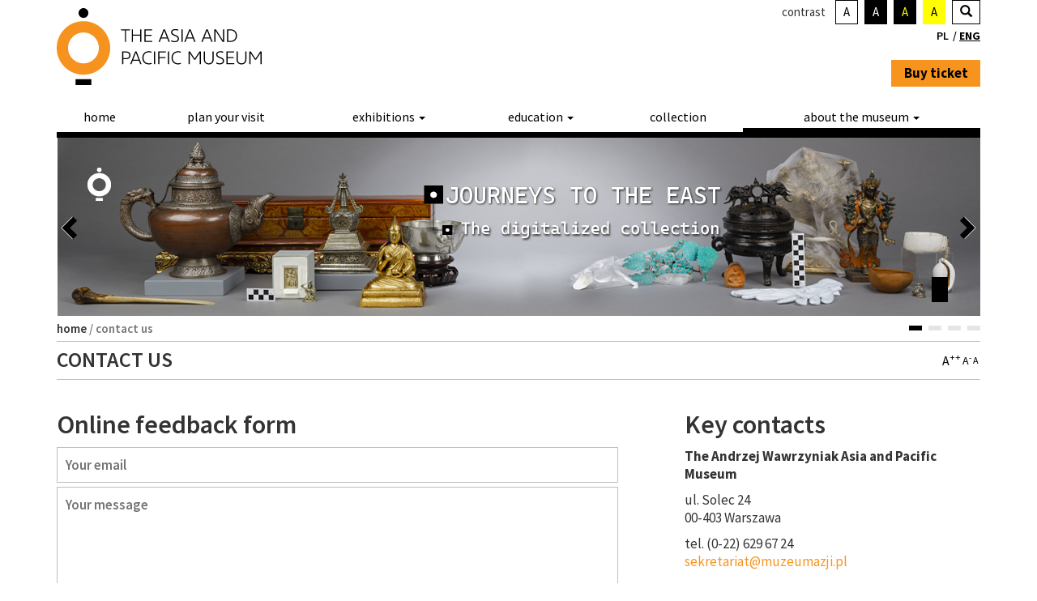

--- FILE ---
content_type: text/html; charset=UTF-8
request_url: https://www.muzeumazji.pl/en/contact-us/
body_size: 17282
content:
<!DOCTYPE html>
<html lang="en-US" id="html">
  <head>
    <meta charset="utf-8">
    <meta http-equiv="X-UA-Compatible" content="IE=edge">
    <meta name="viewport" content="width=device-width, initial-scale=1.0" />

    
    <meta name="author" content="">
    <meta name="deklaracja-dostępności" content="https://www.muzeumazji.pl/deklaracja-dostepnosci/"> 
    <link rel="icon" href="https://www.muzeumazji.pl/maip/themes/maip/ico/favicon.ico">
    
    <!--<link rel="pingback" href=""/>-->
    <link rel="shortcut icon" href="https://www.muzeumazji.pl/maip/themes/maip/ico/favicon.png">
    <link rel="apple-touch-icon-precomposed" sizes="144x144"
          href="https://www.muzeumazji.pl/maip/themes/maip/ico/apple-touch-icon-144-precomposed.png">
    <link rel="apple-touch-icon-precomposed" sizes="114x114"
          href="https://www.muzeumazji.pl/maip/themes/maip/ico/apple-touch-icon-114-precomposed.png">
    <link rel="apple-touch-icon-precomposed" sizes="72x72"
          href="https://www.muzeumazji.pl/maip/themes/maip/ico/apple-touch-icon-72-precomposed.png">
    <link rel="apple-touch-icon-precomposed"
          href="https://www.muzeumazji.pl/maip/themes/maip/ico/apple-touch-icon-57-precomposed.png">

    <link href="https://fonts.googleapis.com/css?family=Source+Sans+Pro:200,300,400,500,600,700,900,200italic,300italic,400italic,500italic,600italic,700italic,900italic&amp;subset=latin,latin-ext" rel="stylesheet" type="text/css">
    <link href="https://www.muzeumazji.pl/maip/themes/maip/css/bootstrap.css?v=1769992981" rel="stylesheet">
	  <link href="https://www.muzeumazji.pl/maip/themes/maip/css/bootstrap.vertical-tabs.css?v=1769992981" rel="stylesheet">    
    <link href="https://www.muzeumazji.pl/maip/themes/maip/css/style.css?v=1769992981" rel="stylesheet">

    <!--[if lt IE 9]><script src="https://www.muzeumazji.pl/maip/themes/maip/js/ie8-responsive-file-warning.js"></script><![endif]-->
    <script src="https://www.muzeumazji.pl/maip/themes/maip/js/ie-emulation-modes-warning.js"></script>
    <!-- HTML5 shim and Respond.js for IE8 support of HTML5 elements and media queries -->
    <!--[if lt IE 9]>
      <script src="https://oss.maxcdn.com/html5shiv/3.7.2/html5shiv.min.js"></script>
      <script src="https://oss.maxcdn.com/respond/1.4.2/respond.min.js"></script>
    <![endif]-->

    <meta name='robots' content='index, follow, max-image-preview:large, max-snippet:-1, max-video-preview:-1' />
<link rel="alternate" hreflang="pl-PL" href="https://www.muzeumazji.pl/kontakt/" />
<link rel="alternate" hreflang="en-US" href="https://www.muzeumazji.pl/en/contact-us/" />

	<!-- This site is optimized with the Yoast SEO plugin v22.2 - https://yoast.com/wordpress/plugins/seo/ -->
	<title>Contact us | Asia and Pacific Museum in Warsaw Poland</title>
	<meta name="description" content="Contact us" />
	<link rel="canonical" href="https://www.muzeumazji.pl/en/contact-us/" />
	<meta property="og:locale" content="en_US" />
	<meta property="og:type" content="article" />
	<meta property="og:title" content="Contact us | Asia and Pacific Museum in Warsaw Poland" />
	<meta property="og:description" content="Contact us" />
	<meta property="og:url" content="https://www.muzeumazji.pl/en/contact-us/" />
	<meta property="og:site_name" content="The Andrzej Wawrzyniak Asia and Pacific Museum in Warsaw Poland" />
	<meta property="article:modified_time" content="2024-07-29T10:16:36+00:00" />
	<meta name="twitter:card" content="summary_large_image" />
	<script type="application/ld+json" class="yoast-schema-graph">{"@context":"https://schema.org","@graph":[{"@type":"WebPage","@id":"https://www.muzeumazji.pl/en/contact-us/","url":"https://www.muzeumazji.pl/en/contact-us/","name":"Contact us | Asia and Pacific Museum in Warsaw Poland","isPartOf":{"@id":"https://www.muzeumazji.pl/#website"},"datePublished":"2017-08-15T23:10:09+00:00","dateModified":"2024-07-29T10:16:36+00:00","description":"Contact us","breadcrumb":{"@id":"https://www.muzeumazji.pl/en/contact-us/#breadcrumb"},"inLanguage":"en-US","potentialAction":[{"@type":"ReadAction","target":["https://www.muzeumazji.pl/en/contact-us/"]}]},{"@type":"BreadcrumbList","@id":"https://www.muzeumazji.pl/en/contact-us/#breadcrumb","itemListElement":[{"@type":"ListItem","position":1,"name":"Strona główna","item":"https://www.muzeumazji.pl/"},{"@type":"ListItem","position":2,"name":"Contact us"}]},{"@type":"WebSite","@id":"https://www.muzeumazji.pl/#website","url":"https://www.muzeumazji.pl/","name":"The Andrzej Wawrzyniak Asia and Pacific Museum in Warsaw Poland","description":"Jedyne w Polsce muzeum posiadające wyłącznie zbiory poświęcone kulturom krajów Azji, Oceanii oraz Australii","publisher":{"@id":"https://www.muzeumazji.pl/#organization"},"potentialAction":[{"@type":"SearchAction","target":{"@type":"EntryPoint","urlTemplate":"https://www.muzeumazji.pl/?s={search_term_string}"},"query-input":"required name=search_term_string"}],"inLanguage":"en-US"},{"@type":"Organization","@id":"https://www.muzeumazji.pl/#organization","name":"The Andrzej Wawrzyniak Asia and Pacific Museum in Warsaw Poland","url":"https://www.muzeumazji.pl/","logo":{"@type":"ImageObject","inLanguage":"en-US","@id":"https://www.muzeumazji.pl/#/schema/logo/image/","url":"https://www.muzeumazji.pl/maip/uploads/2015/05/MAiP_logo_kolor_pion.jpg","contentUrl":"https://www.muzeumazji.pl/maip/uploads/2015/05/MAiP_logo_kolor_pion.jpg","width":600,"height":627,"caption":"The Andrzej Wawrzyniak Asia and Pacific Museum in Warsaw Poland"},"image":{"@id":"https://www.muzeumazji.pl/#/schema/logo/image/"}}]}</script>
	<!-- / Yoast SEO plugin. -->


<link rel='dns-prefetch' href='//www.google.com' />
<link rel="alternate" type="application/rss+xml" title="The Andrzej Wawrzyniak Asia and Pacific Museum in Warsaw Poland &raquo; Feed" href="https://www.muzeumazji.pl/en/feed/" />
<link rel="alternate" type="application/rss+xml" title="The Andrzej Wawrzyniak Asia and Pacific Museum in Warsaw Poland &raquo; Comments Feed" href="https://www.muzeumazji.pl/en/comments/feed/" />
<script>
window._wpemojiSettings = {"baseUrl":"https:\/\/s.w.org\/images\/core\/emoji\/14.0.0\/72x72\/","ext":".png","svgUrl":"https:\/\/s.w.org\/images\/core\/emoji\/14.0.0\/svg\/","svgExt":".svg","source":{"concatemoji":"https:\/\/www.muzeumazji.pl\/wp-includes\/js\/wp-emoji-release.min.js?ver=6.4.3"}};
/*! This file is auto-generated */
!function(i,n){var o,s,e;function c(e){try{var t={supportTests:e,timestamp:(new Date).valueOf()};sessionStorage.setItem(o,JSON.stringify(t))}catch(e){}}function p(e,t,n){e.clearRect(0,0,e.canvas.width,e.canvas.height),e.fillText(t,0,0);var t=new Uint32Array(e.getImageData(0,0,e.canvas.width,e.canvas.height).data),r=(e.clearRect(0,0,e.canvas.width,e.canvas.height),e.fillText(n,0,0),new Uint32Array(e.getImageData(0,0,e.canvas.width,e.canvas.height).data));return t.every(function(e,t){return e===r[t]})}function u(e,t,n){switch(t){case"flag":return n(e,"\ud83c\udff3\ufe0f\u200d\u26a7\ufe0f","\ud83c\udff3\ufe0f\u200b\u26a7\ufe0f")?!1:!n(e,"\ud83c\uddfa\ud83c\uddf3","\ud83c\uddfa\u200b\ud83c\uddf3")&&!n(e,"\ud83c\udff4\udb40\udc67\udb40\udc62\udb40\udc65\udb40\udc6e\udb40\udc67\udb40\udc7f","\ud83c\udff4\u200b\udb40\udc67\u200b\udb40\udc62\u200b\udb40\udc65\u200b\udb40\udc6e\u200b\udb40\udc67\u200b\udb40\udc7f");case"emoji":return!n(e,"\ud83e\udef1\ud83c\udffb\u200d\ud83e\udef2\ud83c\udfff","\ud83e\udef1\ud83c\udffb\u200b\ud83e\udef2\ud83c\udfff")}return!1}function f(e,t,n){var r="undefined"!=typeof WorkerGlobalScope&&self instanceof WorkerGlobalScope?new OffscreenCanvas(300,150):i.createElement("canvas"),a=r.getContext("2d",{willReadFrequently:!0}),o=(a.textBaseline="top",a.font="600 32px Arial",{});return e.forEach(function(e){o[e]=t(a,e,n)}),o}function t(e){var t=i.createElement("script");t.src=e,t.defer=!0,i.head.appendChild(t)}"undefined"!=typeof Promise&&(o="wpEmojiSettingsSupports",s=["flag","emoji"],n.supports={everything:!0,everythingExceptFlag:!0},e=new Promise(function(e){i.addEventListener("DOMContentLoaded",e,{once:!0})}),new Promise(function(t){var n=function(){try{var e=JSON.parse(sessionStorage.getItem(o));if("object"==typeof e&&"number"==typeof e.timestamp&&(new Date).valueOf()<e.timestamp+604800&&"object"==typeof e.supportTests)return e.supportTests}catch(e){}return null}();if(!n){if("undefined"!=typeof Worker&&"undefined"!=typeof OffscreenCanvas&&"undefined"!=typeof URL&&URL.createObjectURL&&"undefined"!=typeof Blob)try{var e="postMessage("+f.toString()+"("+[JSON.stringify(s),u.toString(),p.toString()].join(",")+"));",r=new Blob([e],{type:"text/javascript"}),a=new Worker(URL.createObjectURL(r),{name:"wpTestEmojiSupports"});return void(a.onmessage=function(e){c(n=e.data),a.terminate(),t(n)})}catch(e){}c(n=f(s,u,p))}t(n)}).then(function(e){for(var t in e)n.supports[t]=e[t],n.supports.everything=n.supports.everything&&n.supports[t],"flag"!==t&&(n.supports.everythingExceptFlag=n.supports.everythingExceptFlag&&n.supports[t]);n.supports.everythingExceptFlag=n.supports.everythingExceptFlag&&!n.supports.flag,n.DOMReady=!1,n.readyCallback=function(){n.DOMReady=!0}}).then(function(){return e}).then(function(){var e;n.supports.everything||(n.readyCallback(),(e=n.source||{}).concatemoji?t(e.concatemoji):e.wpemoji&&e.twemoji&&(t(e.twemoji),t(e.wpemoji)))}))}((window,document),window._wpemojiSettings);
</script>
<link rel='stylesheet' id='dashicons-css' href='https://www.muzeumazji.pl/wp-includes/css/dashicons.min.css?ver=6.4.3' media='all' />
<link rel='stylesheet' id='thickbox-css' href='https://www.muzeumazji.pl/wp-includes/js/thickbox/thickbox.css?ver=6.4.3' media='all' />
<style id='wp-emoji-styles-inline-css'>

	img.wp-smiley, img.emoji {
		display: inline !important;
		border: none !important;
		box-shadow: none !important;
		height: 1em !important;
		width: 1em !important;
		margin: 0 0.07em !important;
		vertical-align: -0.1em !important;
		background: none !important;
		padding: 0 !important;
	}
</style>
<link rel='stylesheet' id='wp-block-library-css' href='https://www.muzeumazji.pl/wp-includes/css/dist/block-library/style.min.css?ver=6.4.3' media='all' />
<style id='classic-theme-styles-inline-css'>
/*! This file is auto-generated */
.wp-block-button__link{color:#fff;background-color:#32373c;border-radius:9999px;box-shadow:none;text-decoration:none;padding:calc(.667em + 2px) calc(1.333em + 2px);font-size:1.125em}.wp-block-file__button{background:#32373c;color:#fff;text-decoration:none}
</style>
<style id='global-styles-inline-css'>
body{--wp--preset--color--black: #000000;--wp--preset--color--cyan-bluish-gray: #abb8c3;--wp--preset--color--white: #ffffff;--wp--preset--color--pale-pink: #f78da7;--wp--preset--color--vivid-red: #cf2e2e;--wp--preset--color--luminous-vivid-orange: #ff6900;--wp--preset--color--luminous-vivid-amber: #fcb900;--wp--preset--color--light-green-cyan: #7bdcb5;--wp--preset--color--vivid-green-cyan: #00d084;--wp--preset--color--pale-cyan-blue: #8ed1fc;--wp--preset--color--vivid-cyan-blue: #0693e3;--wp--preset--color--vivid-purple: #9b51e0;--wp--preset--gradient--vivid-cyan-blue-to-vivid-purple: linear-gradient(135deg,rgba(6,147,227,1) 0%,rgb(155,81,224) 100%);--wp--preset--gradient--light-green-cyan-to-vivid-green-cyan: linear-gradient(135deg,rgb(122,220,180) 0%,rgb(0,208,130) 100%);--wp--preset--gradient--luminous-vivid-amber-to-luminous-vivid-orange: linear-gradient(135deg,rgba(252,185,0,1) 0%,rgba(255,105,0,1) 100%);--wp--preset--gradient--luminous-vivid-orange-to-vivid-red: linear-gradient(135deg,rgba(255,105,0,1) 0%,rgb(207,46,46) 100%);--wp--preset--gradient--very-light-gray-to-cyan-bluish-gray: linear-gradient(135deg,rgb(238,238,238) 0%,rgb(169,184,195) 100%);--wp--preset--gradient--cool-to-warm-spectrum: linear-gradient(135deg,rgb(74,234,220) 0%,rgb(151,120,209) 20%,rgb(207,42,186) 40%,rgb(238,44,130) 60%,rgb(251,105,98) 80%,rgb(254,248,76) 100%);--wp--preset--gradient--blush-light-purple: linear-gradient(135deg,rgb(255,206,236) 0%,rgb(152,150,240) 100%);--wp--preset--gradient--blush-bordeaux: linear-gradient(135deg,rgb(254,205,165) 0%,rgb(254,45,45) 50%,rgb(107,0,62) 100%);--wp--preset--gradient--luminous-dusk: linear-gradient(135deg,rgb(255,203,112) 0%,rgb(199,81,192) 50%,rgb(65,88,208) 100%);--wp--preset--gradient--pale-ocean: linear-gradient(135deg,rgb(255,245,203) 0%,rgb(182,227,212) 50%,rgb(51,167,181) 100%);--wp--preset--gradient--electric-grass: linear-gradient(135deg,rgb(202,248,128) 0%,rgb(113,206,126) 100%);--wp--preset--gradient--midnight: linear-gradient(135deg,rgb(2,3,129) 0%,rgb(40,116,252) 100%);--wp--preset--font-size--small: 13px;--wp--preset--font-size--medium: 20px;--wp--preset--font-size--large: 36px;--wp--preset--font-size--x-large: 42px;--wp--preset--spacing--20: 0.44rem;--wp--preset--spacing--30: 0.67rem;--wp--preset--spacing--40: 1rem;--wp--preset--spacing--50: 1.5rem;--wp--preset--spacing--60: 2.25rem;--wp--preset--spacing--70: 3.38rem;--wp--preset--spacing--80: 5.06rem;--wp--preset--shadow--natural: 6px 6px 9px rgba(0, 0, 0, 0.2);--wp--preset--shadow--deep: 12px 12px 50px rgba(0, 0, 0, 0.4);--wp--preset--shadow--sharp: 6px 6px 0px rgba(0, 0, 0, 0.2);--wp--preset--shadow--outlined: 6px 6px 0px -3px rgba(255, 255, 255, 1), 6px 6px rgba(0, 0, 0, 1);--wp--preset--shadow--crisp: 6px 6px 0px rgba(0, 0, 0, 1);}:where(.is-layout-flex){gap: 0.5em;}:where(.is-layout-grid){gap: 0.5em;}body .is-layout-flow > .alignleft{float: left;margin-inline-start: 0;margin-inline-end: 2em;}body .is-layout-flow > .alignright{float: right;margin-inline-start: 2em;margin-inline-end: 0;}body .is-layout-flow > .aligncenter{margin-left: auto !important;margin-right: auto !important;}body .is-layout-constrained > .alignleft{float: left;margin-inline-start: 0;margin-inline-end: 2em;}body .is-layout-constrained > .alignright{float: right;margin-inline-start: 2em;margin-inline-end: 0;}body .is-layout-constrained > .aligncenter{margin-left: auto !important;margin-right: auto !important;}body .is-layout-constrained > :where(:not(.alignleft):not(.alignright):not(.alignfull)){max-width: var(--wp--style--global--content-size);margin-left: auto !important;margin-right: auto !important;}body .is-layout-constrained > .alignwide{max-width: var(--wp--style--global--wide-size);}body .is-layout-flex{display: flex;}body .is-layout-flex{flex-wrap: wrap;align-items: center;}body .is-layout-flex > *{margin: 0;}body .is-layout-grid{display: grid;}body .is-layout-grid > *{margin: 0;}:where(.wp-block-columns.is-layout-flex){gap: 2em;}:where(.wp-block-columns.is-layout-grid){gap: 2em;}:where(.wp-block-post-template.is-layout-flex){gap: 1.25em;}:where(.wp-block-post-template.is-layout-grid){gap: 1.25em;}.has-black-color{color: var(--wp--preset--color--black) !important;}.has-cyan-bluish-gray-color{color: var(--wp--preset--color--cyan-bluish-gray) !important;}.has-white-color{color: var(--wp--preset--color--white) !important;}.has-pale-pink-color{color: var(--wp--preset--color--pale-pink) !important;}.has-vivid-red-color{color: var(--wp--preset--color--vivid-red) !important;}.has-luminous-vivid-orange-color{color: var(--wp--preset--color--luminous-vivid-orange) !important;}.has-luminous-vivid-amber-color{color: var(--wp--preset--color--luminous-vivid-amber) !important;}.has-light-green-cyan-color{color: var(--wp--preset--color--light-green-cyan) !important;}.has-vivid-green-cyan-color{color: var(--wp--preset--color--vivid-green-cyan) !important;}.has-pale-cyan-blue-color{color: var(--wp--preset--color--pale-cyan-blue) !important;}.has-vivid-cyan-blue-color{color: var(--wp--preset--color--vivid-cyan-blue) !important;}.has-vivid-purple-color{color: var(--wp--preset--color--vivid-purple) !important;}.has-black-background-color{background-color: var(--wp--preset--color--black) !important;}.has-cyan-bluish-gray-background-color{background-color: var(--wp--preset--color--cyan-bluish-gray) !important;}.has-white-background-color{background-color: var(--wp--preset--color--white) !important;}.has-pale-pink-background-color{background-color: var(--wp--preset--color--pale-pink) !important;}.has-vivid-red-background-color{background-color: var(--wp--preset--color--vivid-red) !important;}.has-luminous-vivid-orange-background-color{background-color: var(--wp--preset--color--luminous-vivid-orange) !important;}.has-luminous-vivid-amber-background-color{background-color: var(--wp--preset--color--luminous-vivid-amber) !important;}.has-light-green-cyan-background-color{background-color: var(--wp--preset--color--light-green-cyan) !important;}.has-vivid-green-cyan-background-color{background-color: var(--wp--preset--color--vivid-green-cyan) !important;}.has-pale-cyan-blue-background-color{background-color: var(--wp--preset--color--pale-cyan-blue) !important;}.has-vivid-cyan-blue-background-color{background-color: var(--wp--preset--color--vivid-cyan-blue) !important;}.has-vivid-purple-background-color{background-color: var(--wp--preset--color--vivid-purple) !important;}.has-black-border-color{border-color: var(--wp--preset--color--black) !important;}.has-cyan-bluish-gray-border-color{border-color: var(--wp--preset--color--cyan-bluish-gray) !important;}.has-white-border-color{border-color: var(--wp--preset--color--white) !important;}.has-pale-pink-border-color{border-color: var(--wp--preset--color--pale-pink) !important;}.has-vivid-red-border-color{border-color: var(--wp--preset--color--vivid-red) !important;}.has-luminous-vivid-orange-border-color{border-color: var(--wp--preset--color--luminous-vivid-orange) !important;}.has-luminous-vivid-amber-border-color{border-color: var(--wp--preset--color--luminous-vivid-amber) !important;}.has-light-green-cyan-border-color{border-color: var(--wp--preset--color--light-green-cyan) !important;}.has-vivid-green-cyan-border-color{border-color: var(--wp--preset--color--vivid-green-cyan) !important;}.has-pale-cyan-blue-border-color{border-color: var(--wp--preset--color--pale-cyan-blue) !important;}.has-vivid-cyan-blue-border-color{border-color: var(--wp--preset--color--vivid-cyan-blue) !important;}.has-vivid-purple-border-color{border-color: var(--wp--preset--color--vivid-purple) !important;}.has-vivid-cyan-blue-to-vivid-purple-gradient-background{background: var(--wp--preset--gradient--vivid-cyan-blue-to-vivid-purple) !important;}.has-light-green-cyan-to-vivid-green-cyan-gradient-background{background: var(--wp--preset--gradient--light-green-cyan-to-vivid-green-cyan) !important;}.has-luminous-vivid-amber-to-luminous-vivid-orange-gradient-background{background: var(--wp--preset--gradient--luminous-vivid-amber-to-luminous-vivid-orange) !important;}.has-luminous-vivid-orange-to-vivid-red-gradient-background{background: var(--wp--preset--gradient--luminous-vivid-orange-to-vivid-red) !important;}.has-very-light-gray-to-cyan-bluish-gray-gradient-background{background: var(--wp--preset--gradient--very-light-gray-to-cyan-bluish-gray) !important;}.has-cool-to-warm-spectrum-gradient-background{background: var(--wp--preset--gradient--cool-to-warm-spectrum) !important;}.has-blush-light-purple-gradient-background{background: var(--wp--preset--gradient--blush-light-purple) !important;}.has-blush-bordeaux-gradient-background{background: var(--wp--preset--gradient--blush-bordeaux) !important;}.has-luminous-dusk-gradient-background{background: var(--wp--preset--gradient--luminous-dusk) !important;}.has-pale-ocean-gradient-background{background: var(--wp--preset--gradient--pale-ocean) !important;}.has-electric-grass-gradient-background{background: var(--wp--preset--gradient--electric-grass) !important;}.has-midnight-gradient-background{background: var(--wp--preset--gradient--midnight) !important;}.has-small-font-size{font-size: var(--wp--preset--font-size--small) !important;}.has-medium-font-size{font-size: var(--wp--preset--font-size--medium) !important;}.has-large-font-size{font-size: var(--wp--preset--font-size--large) !important;}.has-x-large-font-size{font-size: var(--wp--preset--font-size--x-large) !important;}
.wp-block-navigation a:where(:not(.wp-element-button)){color: inherit;}
:where(.wp-block-post-template.is-layout-flex){gap: 1.25em;}:where(.wp-block-post-template.is-layout-grid){gap: 1.25em;}
:where(.wp-block-columns.is-layout-flex){gap: 2em;}:where(.wp-block-columns.is-layout-grid){gap: 2em;}
.wp-block-pullquote{font-size: 1.5em;line-height: 1.6;}
</style>
<link rel='stylesheet' id='arve-main-css' href='https://www.muzeumazji.pl/maip/plugins/advanced-responsive-video-embedder/build/main.css?ver=65e39613de04e27403b1' media='all' />
<link rel='stylesheet' id='responsive-lightbox-swipebox-css' href='https://www.muzeumazji.pl/maip/plugins/responsive-lightbox/assets/swipebox/swipebox.min.css?ver=2.4.6' media='all' />
<link rel='stylesheet' id='cmplz-general-css' href='https://www.muzeumazji.pl/maip/plugins/complianz-gdpr/assets/css/cookieblocker.min.css?ver=1710164475' media='all' />
<link rel='stylesheet' id='style-flex-slider-css' href='https://www.muzeumazji.pl/maip/themes/maip/css/flexslider.css?ver=1769992981' media='all' />
<link rel='stylesheet' id='style-b-css' href='https://www.muzeumazji.pl/maip/themes/maip/css/style-b.css?ver=1769992981' media='all' />
<link rel='stylesheet' id='style-calendar-css' href='https://www.muzeumazji.pl/maip/themes/maip/css/style-calendar.css?ver=1769992981' media='all' />
<script src="https://www.muzeumazji.pl/wp-includes/js/jquery/jquery.min.js?ver=3.7.1" id="jquery-core-js"></script>
<script src="https://www.muzeumazji.pl/wp-includes/js/jquery/jquery-migrate.min.js?ver=3.4.1" id="jquery-migrate-js"></script>
<script src="https://www.muzeumazji.pl/maip/plugins/responsive-lightbox/assets/swipebox/jquery.swipebox.min.js?ver=2.4.6" id="responsive-lightbox-swipebox-js"></script>
<script src="https://www.muzeumazji.pl/wp-includes/js/underscore.min.js?ver=1.13.4" id="underscore-js"></script>
<script src="https://www.muzeumazji.pl/maip/plugins/responsive-lightbox/assets/infinitescroll/infinite-scroll.pkgd.min.js?ver=6.4.3" id="responsive-lightbox-infinite-scroll-js"></script>
<script id="responsive-lightbox-js-before">
var rlArgs = {"script":"swipebox","selector":"lightbox","customEvents":"","activeGalleries":true,"animation":true,"hideCloseButtonOnMobile":false,"removeBarsOnMobile":false,"hideBars":true,"hideBarsDelay":5000,"videoMaxWidth":1080,"useSVG":true,"loopAtEnd":false,"woocommerce_gallery":false,"ajaxurl":"https:\/\/www.muzeumazji.pl\/wp-admin\/admin-ajax.php","nonce":"615e45c9b2","preview":false,"postId":4670,"scriptExtension":false};
</script>
<script src="https://www.muzeumazji.pl/maip/plugins/responsive-lightbox/js/front.js?ver=2.4.6" id="responsive-lightbox-js"></script>
<link rel="https://api.w.org/" href="https://www.muzeumazji.pl/en/wp-json/" /><link rel="alternate" type="application/json" href="https://www.muzeumazji.pl/en/wp-json/wp/v2/pages/4670" /><link rel="EditURI" type="application/rsd+xml" title="RSD" href="https://www.muzeumazji.pl/xmlrpc.php?rsd" />
<meta name="generator" content="WordPress 6.4.3" />
<link rel='shortlink' href='https://www.muzeumazji.pl/en/?p=4670' />
<link rel="alternate" type="application/json+oembed" href="https://www.muzeumazji.pl/en/wp-json/oembed/1.0/embed?url=https%3A%2F%2Fwww.muzeumazji.pl%2Fen%2Fcontact-us%2F" />
<link rel="alternate" type="text/xml+oembed" href="https://www.muzeumazji.pl/en/wp-json/oembed/1.0/embed?url=https%3A%2F%2Fwww.muzeumazji.pl%2Fen%2Fcontact-us%2F&#038;format=xml" />
<meta name="generator" content="WPML ver:3.3.6 stt:1,42;" />
			<style>.cmplz-hidden {
					display: none !important;
				}</style>		<style id="wp-custom-css">
			img.rl-image-widget-image {
	margin-left: 120px;
	text-align:right;
	max-width: 60%;
}		</style>
		
    <script src="https://www.muzeumazji.pl/maip/themes/maip/js/jquery.min.js"></script>
    <script src="https://www.muzeumazji.pl/maip/themes/maip/js/jquery-ui.min.easing.js"></script>        
    <script src="https://www.muzeumazji.pl/maip/themes/maip/js/bootstrap.min.js"></script>
    <script src="https://www.muzeumazji.pl/maip/themes/maip/js/ie10-viewport-bug-workaround.js"></script>
    <script src="https://www.muzeumazji.pl/maip/themes/maip/js/imagesloaded.pkgd.min.js"></script>

    <!-- CALENDAR -->
    <script src="https://www.muzeumazji.pl/maip/themes/maip/js/calendar/date.js"></script>
    <script src="https://www.muzeumazji.pl/maip/themes/maip/js/calendar.js"></script>

    <!-- SLIDER -->
    <script src="https://www.muzeumazji.pl/maip/themes/maip/js/jquery.flexslider-min.js"></script>
	

	<script src="https://www.muzeumazji.pl/maip/themes/maip/js/jquery.fitvids.js"></script>
    
	<!-- FONT SIZER & CONTRAST -->
	<script src="https://www.muzeumazji.pl/maip/themes/maip/js/fsc/svg.js"></script>
	<script src="https://www.muzeumazji.pl/maip/themes/maip/js/fsc/jstorage.js"></script>
	<script src="https://www.muzeumazji.pl/maip/themes/maip/js/fsc/jquery.jfontsize-2.0.js"></script>
	<script src="https://www.muzeumazji.pl/maip/themes/maip/js/fsc/fontsize.js"></script>
	
  <script src="https://www.muzeumazji.pl/maip/themes/maip/js/fsc/cookie_v1.js"></script>

  <script src="https://www.muzeumazji.pl/maip/themes/maip/js/fsc/highcontrast.js"></script>


	<script src="https://www.muzeumazji.pl/maip/themes/maip/js/maip.js"></script>

	<!-- Global site tag (gtag.js) - Google Analytics -->
	<script type="text/plain" data-service="google-analytics" data-category="statistics" async data-cmplz-src="https://www.googletagmanager.com/gtag/js?id=UA-76162507-1"></script>
	<script>
		window.dataLayer = window.dataLayer || [];
		function gtag(){dataLayer.push(arguments);}
		gtag('js', new Date());

		gtag('config', 'UA-76162507-1');
	</script>
	<!-- Meta Pixel Code -->
	<script>
		!function(f,b,e,v,n,t,s)
		{if(f.fbq)return;n=f.fbq=function(){n.callMethod?
		n.callMethod.apply(n,arguments):n.queue.push(arguments)};
		if(!f._fbq)f._fbq=n;n.push=n;n.loaded=!0;n.version='2.0';
		n.queue=[];t=b.createElement(e);t.async=!0;
		t.src=v;s=b.getElementsByTagName(e)[0];
		s.parentNode.insertBefore(t,s)}(window, document,'script',
		'https://connect.facebook.net/en_US/fbevents.js');
		fbq('init', '1421160535706105');
		fbq('track', 'PageView');
	</script>
	<noscript><img height="1" width="1" style="display:none"
	src="https://www.facebook.com/tr?id=1421160535706105&ev=PageView&noscript=1"
	/></noscript>
	<!-- End Meta Pixel Code -->
    <style>
  	.col-lr-0 {
	    padding-left: 0px !important;
	    padding-right: 0px !important;
	}
  </style>
</head>



<body data-cmplz=1 class="page-template-default page page-id-4670 contact-us lang-en single-author" >



<div id="rodo-info">
	<!--googleoff: index-->
	<div id="rodo-container">
		<div id="rode-leftside" style="background: url('https://www.muzeumazji.pl/maip/themes/maip/img/maip-logo-pattern_tn.jpg') repeat;"></div>
		<div id="rodo-content">
			<h1>Informacja o przetwarzaniu danych osobowych</h1>
			<br/>
			<div id="rodo-scroll">
				<p>Zgodnie z art. 13 Rozporządzenia Parlamentu Europejskiego i Rady (UE) z dnia 27 kwietnia 2016 r. w sprawie ochrony osób fizycznych w związku z przetwarzaniem danych i w sprawie swobodnego przepływu takich danych oraz uchylenia dyrektywy 95/46/WE (Dz. Urz. UE L 119 z dnia 04.05.2016 r.) Muzeum Azji i Pacyfiku w Warszawie informuje, że:</p>
				<ol>
					<li>Administratorem Pana/Pani danych osobowych jest Muzeum Azji i Pacyfiku w Warszawie; ul. Solec 24, 00-403 Warszawa.</li>
					<li>W sprawach związanych z Pani/Pana danymi proszę kontaktować się z Inspektorem Ochrony Danych, e-mail: iod@muzeumazji.pl</li>
					<li>Pani/Pana dane osobowe będą przetwarzane w celu realizacji statutowych zadań Muzeum Azji Pacyfiku w Warszawie na podstawie przepisów prawa powszechnie obowiązującego i prawa miejscowego, zgodnie z art.6 ust.1 lit.c i e oraz art. 9 ust.2 lit.g Rozporządzenia Parlamentu Europejskiego i Rady (UE) z dnia 27 kwietnia 2016 r.</li>
					<li>Odbiorcami Pani/Pana danych osobowych będą wyłącznie podmioty uprawnione do uzyskania danych osobowych na podstawie przepisów prawa.</li>
					<li>Pani/Pana dane osobowe przechowywane będą w czasie określonym przepisami prawa.</li>
					<li>Posiada Pani/Pan prawo dostępu do swoich danych osobowych, prawo do ich sprostowania, usunięcia lub ograniczenia przetwarzania oraz prawo do wniesienia sprzeciwu wobec dalszego przetwarzania, a w przypadku wyrażenia zgody na przetwarzanie danych do jej wycofania, skorzystanie  z prawa cofnięcia zgody nie ma wpływu na przetwarzanie, które miało miejsce do momentu wycofania zgody.</li>
					<li>Posiada Pani/Pan prawo do przenoszenia swoich danych osobowych do wskazanych podmiotów.</li>
					<li>Przysługuje Pani/Panu prawo wniesienia skargi do organu nadzorczego Urzędu Ochrony Danych Osobowych.</li>
				</ol>
			</div>
			<div id="rodo-buttons">
				<button title="Zgadzam się" aria-label="Zgadzam i zapoznałem się z Informacjami o przetwarzaniu danych osobowych" id="rodo-button">Zgadzam się <span class="dashicons dashicons-arrow-right-alt2"></span></button>
			</div>

		</div>
	</div>
	<!--googleon: index-->
</div>

<script>
	$(function() {
		doRODO();
	});
</script>
<ul class="skip-links list-unstyled">
    <li><a href="#main-menu" class="inner">Przejdź do menu głównego</a></li>
    <li><a href="#main-content" class="inner">Przejdź do treści</a></li>
</ul>

<div class="container">
  <header>
    <div class="col-lr-0 col-lg-12 col-md-12 col-sm-12 col-xs-12">
      <div id="logo" class="logo col-lr-0 col-lg-4 col-md-4 col-sm-4 col-xs-5">
                        <a class="d-ib" aria-label="go to front page" href="http://www.muzeumazji.pl/en/"><img src="https://www.muzeumazji.pl/maip/themes/maip/svg/logo-en.svg" class="svg" alt="Logo - Asia and Pacific Museum in Warsaw"/></a>
                  </div>
      <div class="col-lg-2 col-md-2 col-sm-2 col-xs-7">
        <!--
        <div class="visible-xs koszyk">
          <a href="#" class="dropdown-toggle" data-toggle="dropdown">(0) <i class="glyphicon glyphicon-shopping-cart"></i></a>
        </div>
        -->
      </div>
      <!--googleoff: index-->
      <div class="hidden-xs col-lr-0 col-lg-6 col-md-6 col-sm-6 col-xs-12">
        <div class="col-lr-0 col-lg-12 col-md-12 col-sm-12 col-xs-12">
          <div class="nav-collapse collase">
            <ul id="up-menu" class="nav pull-right navbar-nav">
            
            <li class="contrast">contrast</li>
              <li class="hcwb">
                <a aria-label="zmień kontrast na domyślny" id="hcwb" href="#">A</a>
              </li>
              <li class="hcbw">
                <a aria-label="zmień kontrast na czarno biały" id="hcbw" href="#">A</a>
              </li>
              <li class="hcby">
                <a aria-label="zmień kontrast na czarno żółty" id="hcby" href="#">A</a>
              </li>
              <li class="hcyb">
                <a aria-label="zmień kontrast na żółto czarny" id="hcyb" href="#">A</a>
              </li>

              <li class="dropdown search-top">
                <a aria-label="pokaż pole wyszukiwania" href="#" class="dropdown-toggle" data-toggle="dropdown"><i class="glyphicon glyphicon-search"></i></a>
                <ul class="dropdown-menu">
                    <li>
                          <form role="search" method="get" class="searchform" action="https://www.muzeumazji.pl/en/">
    <div>
        <label class="screen-reader-text" for="search2">search...</label>
        <input class='s-search' type="text" placeholder="search..." value="" name="search2" id="search2"/>
        <button type="submit" class="btn btn-primary searchsubmit">
  			<i class="glyphicon glyphicon-search"></i>
		</button>
        <!--<input type="submit" id="searchsubmit" value="" />-->
    </div>
<input type='hidden' name='lang' value='en' /></form>  
                    </li>
                  </ul>
              </li>
            </ul>
          </div>
        </div>
        <div class="col-lr-0 col-lg-12 col-md-12 col-sm-12 col-xs-12">
        	
        	<ul id="lang" class="nav pull-right navbar-nav"><li><a class="hcontrast" hreflang="pl" aria-label="Switch to Polish"  href="https://www.muzeumazji.pl/kontakt/">PL</a>&nbsp;/&nbsp;</li><li class="active hcontrast active-lang"><strong><u>ENG</u></strong></li></ul>							<div class="buy-ticket">
					<a href="https://bilety.muzeumazji.pl">Buy ticket</a>
				</div>
				<div></div>			
        </div>
       
      </div>
      <!--googleon: index-->
    </div>

    <div id="main-menu" class="main-menu col-lr-0 col-lg-12 col-md-12 col-sm-12 col-xs-12" tabindex="-1">
     <nav class="navbar navbar-default navbar-static-top">
            <!--googleoff: index-->
            <div class="navbar-header">
              <button type="button" class="navbar-toggle collapsed" data-toggle="collapse" data-target="#navbar" aria-expanded="true" aria-controls="navbar">
                <span class="sr-only">Open Main Menu</span>
                <span class="icon-bar"></span>
                <span class="icon-bar"></span>
                <span class="icon-bar"></span>
              </button>

              <a title="Go to Contact page" href="/kontakt" class="mobile-menu navbar-toggle">
                <i class="glyphicon glyphicon-envelope"></i>
              </a>

              <button type="button" class="mobile-menu navbar-toggle collapsed" data-toggle="collapse" data-target="#navbar3" aria-expanded="true" aria-controls="navbar3">
                <span class="sr-only">Show search form</span>
                <i class="glyphicon glyphicon-search"></i>
              </button>

              <span  class=" mobile-menu navbar-toggle collapsed lang lang-pl"><a title="Switch to Polish" href="http://www.muzeumazji.pl/">PL</a></span>
              
              <span  class="active mobile-menu navbar-toggle collapsed lang lang-pl"><a title="Switch to English" href="http://www.muzeumazji.pl/en/">ENG</a></span>
			  
			  			  <span class="mobile-menu navbar-toggle collapsed lang lang-pl mobile-buy-ticket"><a title="Kup bilet on-line" href="http://bilety.muzeumazji.pl/">Buy ticket</a></span>
                            
            </div>

            <div id="navbar3" class="navbar-collapse collapse">
              <div class="visible-xs">
                  <form role="search" method="get" class="searchform" action="https://www.muzeumazji.pl/en/">
    <div>
        <label class="screen-reader-text" for="search1">search...</label>
        <input class='s-search' type="text" placeholder="search..." value="" name="search1" id="search1"/>
        <button type="submit" class="btn btn-primary searchsubmit">
  			<i class="glyphicon glyphicon-search"></i>
		</button>
        <!--<input type="submit" id="searchsubmit" value="" />-->
    </div>
</form>              </div>
            </div>
            <!--googleon: index-->
              
          <div id="navbar" class="navbar-collapse collapse"><ul id="menu-glowne-menu" class="nav navbar-nav nav-justified"><li id="menu-item-4264" class="menu-item menu-item-type-custom menu-item-object-custom menu-item-home menu-item-4264"><a href="http://www.muzeumazji.pl/en/">Home</a></li>
<li id="menu-item-4641" class="menu-item menu-item-type-post_type menu-item-object-page menu-item-4641"><a href="https://www.muzeumazji.pl/en/plan-your-visit/">Plan your visit</a></li>
<li id="menu-item-4265" class="menu-item menu-item-type-custom menu-item-object-custom menu-item-has-children dropdown menu-item-4265"><a href="http://www.muzeumazji.pl/wystawy/" class="dropdown-toggle" data-toggle="dropdown">Exhibitions <span class="caret"></span></a>
<ul class="dropdown-menu depth_0">
	<li id="menu-item-4266" class="menu-item menu-item-type-custom menu-item-object-custom menu-item-4266"><a href="http://www.muzeumazji.pl/en/temporary-exhibition">Temporary exhibition</a></li>
	<li id="menu-item-4267" class="menu-item menu-item-type-custom menu-item-object-custom menu-item-4267"><a href="http://www.muzeumazji.pl/en/exhibition/permanent-exhibition/">Permanent exhibition</a></li>
</ul>
</li>
<li id="menu-item-4269" class="menu-item menu-item-type-custom menu-item-object-custom menu-item-has-children dropdown menu-item-4269"><a href="#" class="dropdown-toggle" data-toggle="dropdown">Education <span class="caret"></span></a>
<ul class="dropdown-menu depth_0">
	<li id="menu-item-4655" class="menu-item menu-item-type-post_type menu-item-object-page menu-item-4655"><a href="https://www.muzeumazji.pl/en/education/asian-library/">The Library</a></li>
	<li id="menu-item-4656" class="menu-item menu-item-type-post_type menu-item-object-page menu-item-4656"><a href="https://www.muzeumazji.pl/en/?page_id=4653">Internships and voluntary services</a></li>
</ul>
</li>
<li id="menu-item-8212" class="menu-item menu-item-type-custom menu-item-object-custom menu-item-8212"><a href="http://zbiory.muzeumazji.pl/zbiory/?lang=en">Collection</a></li>
<li id="menu-item-4638" class="menu-item menu-item-type-post_type menu-item-object-page current-menu-ancestor current-menu-parent current_page_parent current_page_ancestor menu-item-has-children dropdown active menu-item-4638"><a href="https://www.muzeumazji.pl/en/about-the-museum/" class="dropdown-toggle" data-toggle="dropdown">About the Museum <span class="caret"></span></a>
<ul class="dropdown-menu depth_0">
	<li id="menu-item-4263" class="menu-item menu-item-type-post_type menu-item-object-page menu-item-4263"><a href="https://www.muzeumazji.pl/en/about-the-museum/history/">History</a></li>
	<li id="menu-item-4663" class="menu-item menu-item-type-post_type menu-item-object-page menu-item-4663"><a href="https://www.muzeumazji.pl/en/about-the-museum/dla-mediow/">For media</a></li>
	<li id="menu-item-4664" class="menu-item menu-item-type-post_type menu-item-object-page menu-item-4664"><a href="https://www.muzeumazji.pl/en/about-the-museum/our-mission/">Our mission</a></li>
	<li id="menu-item-4665" class="menu-item menu-item-type-post_type menu-item-object-page menu-item-4665"><a href="https://www.muzeumazji.pl/en/about-the-museum/struktura/">Staff</a></li>
	<li id="menu-item-4674" class="menu-item menu-item-type-post_type menu-item-object-page current-menu-item page_item page-item-4670 current_page_item active menu-item-4674"><a href="https://www.muzeumazji.pl/en/contact-us/">Contact us</a></li>
</ul>
</li>
</ul></div>        </nav>
    </div>

    
		<div class="slajder col-lr-0 col-lg-12 col-md-12 col-sm-12 col-xs-12">
	      
	        	        <div class="carousel-playpause-buttons sr-only">
			    <button id="sliderPauseButton" type="button" class="glyphicon glyphicon-pause">zatrzymaj pokaz slajdów w nagłówku</button>
			    <button id="sliderPlayButton" type="button"  class="glyphicon glyphicon-play">wznów pokaz slajdów w nagłówku</button>
			</div>

	        <div id="myCarousel" class="carousel slide" data-ride="carousel" data-pause="hover">

	            <ol class="carousel-indicators">
						 
						      	<li data-target="#myCarousel" data-slide-to="0" class="active"><a href="#" aria-label="go to slide 1"></a></li>
						  								   
						      	<li data-target="#myCarousel" data-slide-to="1" class=""><a href="#" aria-label="go to slide 2"></a></li>
						  								   
						      	<li data-target="#myCarousel" data-slide-to="2" class=""><a href="#" aria-label="go to slide 3"></a></li>
						  								   
						      	<li data-target="#myCarousel" data-slide-to="3" class=""><a href="#" aria-label="go to slide 4"></a></li>
						  								  	              </ol>

	              <div class="carousel-inner" role="listbox" aria-live="off" aria-label="Baner główny ze slajdami">
	                     
	                            <div role="group" aria-label="Slide: 1 of 4" aria-roledescription="slide" class="item active">
	                                <a href="https://www.muzeumazji.pl/en/aktualnosci/525-digitized-objects-from-our-collections/">	                                <img width="1140" height="220" src="https://www.muzeumazji.pl/maip/uploads/2025/01/digitalizacja_2024_l.png" class="attachment-maip-1140-220-crop size-maip-1140-220-crop wp-post-image" alt="Baner - project &quot;Journeys to the East: Digitization and Access to Objects from the Permanent Exhibition of the and Pacific Museum in Warsaw&quot;" decoding="async" fetchpriority="high" srcset="https://www.muzeumazji.pl/maip/uploads/2025/01/digitalizacja_2024_l.png 1140w, https://www.muzeumazji.pl/maip/uploads/2025/01/digitalizacja_2024_l-300x58.png 300w, https://www.muzeumazji.pl/maip/uploads/2025/01/digitalizacja_2024_l-1024x198.png 1024w, https://www.muzeumazji.pl/maip/uploads/2025/01/digitalizacja_2024_l-768x148.png 768w, https://www.muzeumazji.pl/maip/uploads/2025/01/digitalizacja_2024_l-260x50.png 260w, https://www.muzeumazji.pl/maip/uploads/2025/01/digitalizacja_2024_l-360x69.png 360w, https://www.muzeumazji.pl/maip/uploads/2025/01/digitalizacja_2024_l-600x116.png 600w" sizes="(max-width: 1140px) 100vw, 1140px" />	                                
		                                <div class="hidden-xs carousel-caption">
		                                      <p></p>		                                </div>
		                                <div class="visible-xs carousel-caption-mobile col-lr-0 col-lg-12 col-md-12 col-sm-12 col-xs-12">      
		                                    <div><p></p></div>
		                                </div>
		                            </a>	                            </div>

	                         
	                            <div role="group" aria-label="Slide: 2 of 4" aria-roledescription="slide" class="item ">
	                                <a href="https://www.muzeumazji.pl/en/exhibition/permanent-exhibition/">	                                <img width="1140" height="220" src="https://www.muzeumazji.pl/maip/uploads/2022/08/baner_strona_english_tn-1140x220.jpg" class="attachment-maip-1140-220-crop size-maip-1140-220-crop wp-post-image" alt="grafika z tekstem [journeys to the east]" decoding="async" srcset="https://www.muzeumazji.pl/maip/uploads/2022/08/baner_strona_english_tn-1140x220.jpg 1140w, https://www.muzeumazji.pl/maip/uploads/2022/08/baner_strona_english_tn-300x58.jpg 300w, https://www.muzeumazji.pl/maip/uploads/2022/08/baner_strona_english_tn-1024x198.jpg 1024w, https://www.muzeumazji.pl/maip/uploads/2022/08/baner_strona_english_tn-768x148.jpg 768w, https://www.muzeumazji.pl/maip/uploads/2022/08/baner_strona_english_tn-1536x297.jpg 1536w, https://www.muzeumazji.pl/maip/uploads/2022/08/baner_strona_english_tn-260x50.jpg 260w, https://www.muzeumazji.pl/maip/uploads/2022/08/baner_strona_english_tn-360x70.jpg 360w, https://www.muzeumazji.pl/maip/uploads/2022/08/baner_strona_english_tn-600x116.jpg 600w, https://www.muzeumazji.pl/maip/uploads/2022/08/baner_strona_english_tn.jpg 1920w" sizes="(max-width: 1140px) 100vw, 1140px" />	                                
		                                <div class="hidden-xs carousel-caption">
		                                      <p></p>		                                </div>
		                                <div class="visible-xs carousel-caption-mobile col-lr-0 col-lg-12 col-md-12 col-sm-12 col-xs-12">      
		                                    <div><p></p></div>
		                                </div>
		                            </a>	                            </div>

	                         
	                            <div role="group" aria-label="Slide: 3 of 4" aria-roledescription="slide" class="item ">
	                                <a href="https://www.muzeumazji.pl/en/temporary-exhibition/the-many-faces-of-water-in-the-cultures-of-asia-and-oceania/">	                                <img width="1140" height="220" src="https://www.muzeumazji.pl/maip/uploads/2026/01/plywajacy-baner-na-strone-1.png" class="attachment-maip-1140-220-crop size-maip-1140-220-crop wp-post-image" alt="Baner - THE MANY FACES OF WATER IN THE CULTURES OF ASIA AND OCEANIA" decoding="async" srcset="https://www.muzeumazji.pl/maip/uploads/2026/01/plywajacy-baner-na-strone-1.png 1140w, https://www.muzeumazji.pl/maip/uploads/2026/01/plywajacy-baner-na-strone-1-300x58.png 300w, https://www.muzeumazji.pl/maip/uploads/2026/01/plywajacy-baner-na-strone-1-1024x198.png 1024w, https://www.muzeumazji.pl/maip/uploads/2026/01/plywajacy-baner-na-strone-1-768x148.png 768w, https://www.muzeumazji.pl/maip/uploads/2026/01/plywajacy-baner-na-strone-1-260x50.png 260w, https://www.muzeumazji.pl/maip/uploads/2026/01/plywajacy-baner-na-strone-1-360x69.png 360w, https://www.muzeumazji.pl/maip/uploads/2026/01/plywajacy-baner-na-strone-1-600x116.png 600w" sizes="(max-width: 1140px) 100vw, 1140px" />	                                
		                                <div class="hidden-xs carousel-caption">
		                                      <p></p>		                                </div>
		                                <div class="visible-xs carousel-caption-mobile col-lr-0 col-lg-12 col-md-12 col-sm-12 col-xs-12">      
		                                    <div><p></p></div>
		                                </div>
		                            </a>	                            </div>

	                         
	                            <div role="group" aria-label="Slide: 4 of 4" aria-roledescription="slide" class="item ">
	                                <a href="https://www.muzeumazji.pl/en/exhibition/permanent-exhibition/">	                                <img width="1140" height="220" src="https://www.muzeumazji.pl/maip/uploads/2021/12/strefa_dzwieku_raster3-1140x220.jpg" class="attachment-maip-1140-220-crop size-maip-1140-220-crop wp-post-image" alt="Baner - Permanent exhibition - Sound Zone" decoding="async" srcset="https://www.muzeumazji.pl/maip/uploads/2021/12/strefa_dzwieku_raster3-1140x220.jpg 1140w, https://www.muzeumazji.pl/maip/uploads/2021/12/strefa_dzwieku_raster3-300x58.jpg 300w, https://www.muzeumazji.pl/maip/uploads/2021/12/strefa_dzwieku_raster3-1024x198.jpg 1024w, https://www.muzeumazji.pl/maip/uploads/2021/12/strefa_dzwieku_raster3-768x148.jpg 768w, https://www.muzeumazji.pl/maip/uploads/2021/12/strefa_dzwieku_raster3-1536x297.jpg 1536w, https://www.muzeumazji.pl/maip/uploads/2021/12/strefa_dzwieku_raster3-2048x395.jpg 2048w, https://www.muzeumazji.pl/maip/uploads/2021/12/strefa_dzwieku_raster3-260x50.jpg 260w, https://www.muzeumazji.pl/maip/uploads/2021/12/strefa_dzwieku_raster3-360x69.jpg 360w, https://www.muzeumazji.pl/maip/uploads/2021/12/strefa_dzwieku_raster3-600x116.jpg 600w" sizes="(max-width: 1140px) 100vw, 1140px" />	                                
		                                <div class="hidden-xs carousel-caption">
		                                      <p>Permanent exhibition - Sound Zone</p>		                                </div>
		                                <div class="visible-xs carousel-caption-mobile col-lr-0 col-lg-12 col-md-12 col-sm-12 col-xs-12">      
		                                    <div><p>Permanent exhibition - Sound Zone</p></div>
		                                </div>
		                            </a>	                            </div>

	                        	              </div>

	              <a class="left carousel-control" href="#myCarousel" role="button" data-slide="prev">
	                  <span class="glyphicon glyphicon-chevron-left" aria-hidden="true"></span><span class="sr-only">Previous slide</span>
	              </a>
	              <a class="right carousel-control" href="#myCarousel" role="button" data-slide="next">
	                  <span class="glyphicon glyphicon-chevron-right" aria-hidden="true"></span><span class="sr-only">Next slide</span>
	              </a>
	        </div>
		</div>
		<script>
			$(function () {
				$('#sliderPlayButton').click(function () {
				    $('#myCarousel').carousel('cycle');
				});
				$('#sliderPauseButton').click(function () {
				    $('#myCarousel').carousel('pause');
				});
			});
		</script>
	  </header>
  <main id="main-content" class="main-content" tabindex="-1">
	<div class="col-lg-12 col-md-12 col-sm-12 col-xs-12">
	    <div class="row">
	        <div class="span12">
	            <ul class="breadcrumb  "><li><a href="https://www.muzeumazji.pl/en">home</a><span class="divider">&nbsp;/&nbsp;</span></li><li class="active">Contact us</li></ul>	        </div><!--/.span12 -->
	    </div><!--/.row -->
		
		<div class="row">
		    <header class="page-title">
		    	<ul id="fontsize" class="hidden-sm hidden-xs nav pull-right navbar-nav">
    <li>
      <a id="font_plus" class="jfontsize-disabled">A<sup>++</sup></a>
    </li>

    <li>
      <a id="font_minus" class="jfontsize-disabled">A<sup>-</sup></a>
    </li>

    <li>
      <a id="font_zero" class="jfontsize-disabled">A</a>
    </li>
</ul>		        <h1>Contact us</h1>
		    </header>
		</div>
		
		<div class="content row">
		    <div class="row"><div class="col-l-0 col-lg-8 col-md-7 col-sm-6 col-xs-12">
<h2>Online feedback form</h2>
<p><div role="form" class="wpcf7" id="wpcf7-f36928-p4670-o1" lang="pl-PL" dir="ltr">
<div class="screen-reader-response"><p role="status" aria-live="polite" aria-atomic="true"></p> <ul></ul></div>
<form action="/en/contact-us/#wpcf7-f36928-p4670-o1" method="post" class="wpcf7-form init" novalidate="novalidate" data-status="init">
<div style="display: none;">
<input type="hidden" name="_wpcf7" value="36928" />
<input type="hidden" name="_wpcf7_version" value="5.5.5" />
<input type="hidden" name="_wpcf7_locale" value="pl_PL" />
<input type="hidden" name="_wpcf7_unit_tag" value="wpcf7-f36928-p4670-o1" />
<input type="hidden" name="_wpcf7_container_post" value="4670" />
<input type="hidden" name="_wpcf7_posted_data_hash" value="" />
<input type="hidden" name="_wpcf7_recaptcha_response" value="" />
</div>
<fieldset>
<legend class="sr-only">Contact form</legend>
<p><label class="sr-only" for="kontakt-email">Your email</label><span class="wpcf7-form-control-wrap your-email"><input type="email" name="your-email" value="" size="40" class="wpcf7-form-control wpcf7-text wpcf7-email wpcf7-validates-as-required wpcf7-validates-as-email" id="kontakt-email" aria-required="true" aria-invalid="false" placeholder="Your email" /></span><br />
<label class="sr-only" for="kontakt-wiadomosc">Your message</label><span class="wpcf7-form-control-wrap your-message"><textarea name="your-message" cols="40" rows="10" class="wpcf7-form-control wpcf7-textarea" id="kontakt-wiadomosc" aria-invalid="false" placeholder="Your message"></textarea></span><br />
</p></fieldset>
<div style="padding-top:0px;width:93%;font-size: 12px; line-height: 15px !important;color:#444;display:block;font-style:italic;margin-bottom:20px;">Muzeum Azji i Pacyfiku im. Andrzeja Wawrzyniaka w Warszawie legal basis for collecting and using the personal information described in Privacy Policy depends on the Personal Information we collect and the specific context in which we collect the information.  Muzeum Azji i Pacyfiku im. Andrzeja Wawrzyniaka w Warszawie will retain your personal information only for as long as is necessary for the purposes set out in Privacy Policy. We will retain and use your information to the extent necessary to comply with our legal obligations, resolve disputes, and enforce our policies. If you are a resident of the European Economic Area (EEA), you have certain data protection rights. If you wish to be informed what Personal Information we hold about you and if you want it to be removed from our systems, please contact us.</div>
<p><input type="submit" value="Send message" class="wpcf7-form-control has-spinner wpcf7-submit" /></p>
<input type='hidden' class='wpcf7-pum' value='{"closepopup":false,"closedelay":0,"openpopup":false,"openpopup_id":0}' /><div class="wpcf7-response-output" aria-hidden="true"></div></form></div></p></div><div class="col-lg-4 col-md-5 col-sm-6 col-xs-12">
<h2>Key contacts</h2>
<p><strong>The Andrzej Wawrzyniak Asia and Pacific Museum<br />
</strong></p>
<p>ul. Solec 24<br />
00-403 Warszawa</p>
<p>tel. (0-22) 629 67 24<br />
<a href="m&#97;&#105;&#x6c;&#x74;&#x6f;:s&#101;&#107;&#x72;&#x65;&#x74;a&#114;&#105;&#97;&#x74;&#x40;&#x6d;u&#122;&#101;&#x75;&#x6d;&#x61;zj&#105;&#46;&#x70;&#x6c;">&#x73;&#x65;&#x6b;&#x72;&#x65;&#x74;&#x61;&#x72;&#x69;&#x61;&#x74;&#x40;&#x6d;&#x75;&#x7a;&#x65;&#x75;&#x6d;&#x61;&#x7a;&#x6a;&#x69;&#x2e;&#x70;&#x6c;</a></p>
<h3>Information desk and Management:</h3>
<p>MON–FRI,  8:00-16:00</p>
<hr />
<h3>The Asian Library</h3>
<p>tel: (22) 621 94 70<br />
<a href="&#x6d;&#x61;&#105;&#108;t&#x6f;&#x3a;&#x62;&#105;bl&#x69;&#x6f;&#116;&#101;k&#x61;&#x40;&#x6d;&#117;ze&#x75;&#x6d;&#97;&#122;j&#x69;&#x2e;&#x70;&#108;">&#98;&#x69;b&#108;&#x69;o&#116;&#x65;k&#97;&#x40;m&#117;&#x7a;e&#117;&#x6d;a&#122;&#x6a;i&#46;&#x70;l</a></p>
<p>&nbsp;</p>
<hr />
<h3>Museum shop</h3>
<p>tel: (22) 621 94 70 ext. 106</p>
<p>&nbsp;</p>
<hr />
<p></p></div></div>
		</div>
	</div>

		

	
<div class="afterfooter col-lr-0 col-lg-12 col-md-12 col-sm-12 col-xs-12 no-border">
    <div class="pull-left"><a id="go-top" href="#logo">up</a></div>
</div>

    
    	</main>
    </div>

    <footer>
    
      	<div class="container">
    
    	    <div class="col-lr-0 col-lg-12 col-md-12 col-sm-12 col-xs-12">
              	
              	<div class="footer1 col-l-0 col-lg-3 col-md-3 col-sm-3 col-xs-12">
	                <div class="col-lr-0 col-lg-12">
	                			            <a class="d-ib" aria-label="go to front page" href="http://www.muzeumazji.pl/en/"><img src="https://www.muzeumazji.pl/maip/themes/maip/svg/logo-white-en.svg" alt="Logo - Asia and Pacific Museum in Warsaw" class="svg"/></a>
			          	                	<!--<img class="svg img-responsive" src="https://www.muzeumazji.pl/maip/themes/maip/svg/logo-white.svg" alt="Muzuem Azji i Pacyfiku">-->
	                </div>
				</div>

				<div class="footer2 col-lg-6 col-md-6 col-sm-6 col-xs-12">
					<div class="menu-menu-stopka-angielski-container"><ul id="menu-menu-stopka-angielski" class="menu"><li id="menu-item-5071" class="menu-item menu-item-type-post_type menu-item-object-page menu-item-5071"><a href="https://www.muzeumazji.pl/en/site-map/">Site map</a></li>
<li id="menu-item-6522" class="menu-item menu-item-type-post_type menu-item-object-page menu-item-6522"><a href="https://www.muzeumazji.pl/en/about-the-museum/">About us</a></li>
<li id="menu-item-104331" class="menu-item menu-item-type-post_type menu-item-object-page menu-item-104331"><a href="https://www.muzeumazji.pl/en/accessibility-declaration/">Accessibility declaration</a></li>
<li id="menu-item-4675" class="menu-item menu-item-type-post_type menu-item-object-page current-menu-item page_item page-item-4670 current_page_item active menu-item-4675"><a href="https://www.muzeumazji.pl/en/contact-us/">Contact us</a></li>
</ul></div>	    
              	</div>
				

              	<div class="footer3 col-r-0 col-lg-3 col-md-3 col-sm-3 col-xs-12">
              		<div id="newsletterContainer">
						
						<!--
		                <span id="newsletter-heading">Zamów nasz newsletter</span>
		                <input id="maip-newsletter-mail-footer" class="maip-newsletter-mail" style="border:none;" type="text" placeholder="Wpisz swój adres email" ><input id="maip-newsletter-mail-footer-submit" class="maip-newsletter-mail" style="border:none;" type="submit" value="Zapisz" > --><!--<div class='dn'>dn</div><div class='dn'>--></div>
	                </div>
              	</div>

				
              	<div class="footer4 col-l-0 col-lg-6 col-md-12 col-sm-12 col-xs-12">
					<div class="text">Find us:</div>
					<ul class="footer-social-links">
		                <li><a aria-label="go to YouTube" class="footer-social-link" target="_blank" href="https://www.youtube.com/@muzeumazjiipacyfiku1282"><img class="svg" src="https://www.muzeumazji.pl/maip/themes/maip/svg/yt.svg" aria-label="YouTube Logo" alt="YouTube Logo"></a></li>
		                <li><a aria-label="go to Instagram" class="footer-social-link" target="_blank" href="https://www.instagram.com/muzeumazji/"><img class="svg" src="https://www.muzeumazji.pl/maip/themes/maip/svg/in.svg" aria-label="instagram Logo" alt="instagram Logo"></a></li>
		                <li><a aria-label="go to Facebook" class="footer-social-link" target="_blank" href="https://www.facebook.com/muzeumazji"><img class="svg" src="https://www.muzeumazji.pl/maip/themes/maip/svg/fb.svg" aria-label="facebook Logo" alt="facebook Logo"></a></li>
						<!--<li><a class="footer-social-link" target="_blank" href="http://edukacjamuzeumazji.blogspot.com/"><img class="svg" src="https://www.muzeumazji.pl/maip/themes/maip/svg/blog.svg" alt="Blogspot"></a></li>-->
						<li><a aria-label="go to BIP" class="footer-social-link" target="_blank" href="http://bip.muzeumazji.pl/"><img class="svg bip" src="https://www.muzeumazji.pl/maip/themes/maip/svg/bip.svg" aria-label="BIP Logo" alt="BIP Logo"></a></li>
											</ul>
              	</div>

              	<div class="footer4 col-l-0 col-lg-6 col-md-12 col-sm-12 col-xs-12 col-r-0">
              		<!--
              		<div class='logo-mkidn-footer col-sm-12 col-xs-12 hidden-md hidden-lg col-lr-0'>
              			<img class='logo-mkidn-footer-img img-responsive' src="https://www.muzeumazji.pl/maip/themes/maip/img/mkidn_01_cmyk-300.jpg">
              		</div>

              		<div class='logo-mkidn-footer-text col-xs-12 col-sm-12 col-md-7 col-lg-6 col-md-offset-3 col-lg-offset-4'>
              			Dofinansowano ze środków Ministra Kultury i Dziedzictwa Narodowego
              		</div>

              		<div class='logo-mkidn-footer hidden-sm hidden-xs col-md-2 col-r-0'>
              			<img class='logo-mkidn-footer-img img-responsive' src="https://www.muzeumazji.pl/maip/themes/maip/img/mkidn_01_cmyk-300.jpg">
              		</div>
              		-->
					
					<div class='logo-mazowsze-footer'>
              		
              					            	<img class='logo-mazowsze-footer-img img-responsive' src="https://www.muzeumazji.pl/maip/themes/maip/img/mazowia-en-200.png" alt="logo mazowsze footer">
			          	              		</div>

              	</div>


	        </div>

      	</div>

		<script src="https://www.muzeumazji.pl/maip/themes/maip/js/fsc/svg1.js"></script>

    </footer>

	
    
<!-- Consent Management powered by Complianz | GDPR/CCPA Cookie Consent https://wordpress.org/plugins/complianz-gdpr -->
<div id="cmplz-cookiebanner-container"><div class="cmplz-cookiebanner cmplz-hidden banner-1 baner-a optin cmplz-bottom-right cmplz-categories-type-view-preferences" aria-modal="true" data-nosnippet="true" role="dialog" aria-live="polite" aria-labelledby="cmplz-header-1-optin" aria-describedby="cmplz-message-1-optin">
	<div class="cmplz-header">
		<div class="cmplz-logo"><img width="600" height="255" src="https://www.muzeumazji.pl/maip/uploads/2015/05/MAiP_logo_kolor_poziom.jpg" class="attachment-cmplz_banner_image size-cmplz_banner_image" alt="The Andrzej Wawrzyniak Asia and Pacific Museum in Warsaw Poland" decoding="async" loading="lazy" srcset="https://www.muzeumazji.pl/maip/uploads/2015/05/MAiP_logo_kolor_poziom.jpg 600w, https://www.muzeumazji.pl/maip/uploads/2015/05/MAiP_logo_kolor_poziom-300x128.jpg 300w, https://www.muzeumazji.pl/maip/uploads/2015/05/MAiP_logo_kolor_poziom-260x111.jpg 260w, https://www.muzeumazji.pl/maip/uploads/2015/05/MAiP_logo_kolor_poziom-360x153.jpg 360w" sizes="(max-width: 600px) 100vw, 600px" /></div>
		<div class="cmplz-title" id="cmplz-header-1-optin">Strona korzysta z plików cookie</div>
		<div class="cmplz-close" tabindex="0" role="button" aria-label="Close dialog">
			<svg aria-hidden="true" focusable="false" data-prefix="fas" data-icon="times" class="svg-inline--fa fa-times fa-w-11" role="img" xmlns="http://www.w3.org/2000/svg" viewBox="0 0 352 512"><path fill="currentColor" d="M242.72 256l100.07-100.07c12.28-12.28 12.28-32.19 0-44.48l-22.24-22.24c-12.28-12.28-32.19-12.28-44.48 0L176 189.28 75.93 89.21c-12.28-12.28-32.19-12.28-44.48 0L9.21 111.45c-12.28 12.28-12.28 32.19 0 44.48L109.28 256 9.21 356.07c-12.28 12.28-12.28 32.19 0 44.48l22.24 22.24c12.28 12.28 32.2 12.28 44.48 0L176 322.72l100.07 100.07c12.28 12.28 32.2 12.28 44.48 0l22.24-22.24c12.28-12.28 12.28-32.19 0-44.48L242.72 256z"></path></svg>
		</div>
	</div>

	<div class="cmplz-divider cmplz-divider-header"></div>
	<div class="cmplz-body">
		<div class="cmplz-message" id="cmplz-message-1-optin"><p>Wykorzystujemy pliki cookie do spersonalizowania treści i reklam, aby oferować funkcje społecznościowe i analizować ruch w naszej witrynie. Brak wyrażenia zgody lub wycofanie zgody na ich stosowanie może niekorzystnie wpłynąć na niektóre cechy i funkcje tej strony.</p></div>
		<!-- categories start -->
		<div class="cmplz-categories">
			<details class="cmplz-category cmplz-functional" >
				<summary>
						<span class="cmplz-category-header">
							<span class="cmplz-category-title">Funkcjonalne</span>
							<span class='cmplz-always-active'>
								<span class="cmplz-banner-checkbox">
									<input type="checkbox"
										   id="cmplz-functional-optin"
										   data-category="cmplz_functional"
										   class="cmplz-consent-checkbox cmplz-functional"
										   size="40"
										   value="1"/>
									<label class="cmplz-label" for="cmplz-functional-optin" tabindex="0"><span class="screen-reader-text">Funkcjonalne</span></label>
								</span>
								Always active							</span>
							<span class="cmplz-icon cmplz-open">
								<svg xmlns="http://www.w3.org/2000/svg" viewBox="0 0 448 512"  height="18" ><path d="M224 416c-8.188 0-16.38-3.125-22.62-9.375l-192-192c-12.5-12.5-12.5-32.75 0-45.25s32.75-12.5 45.25 0L224 338.8l169.4-169.4c12.5-12.5 32.75-12.5 45.25 0s12.5 32.75 0 45.25l-192 192C240.4 412.9 232.2 416 224 416z"/></svg>
							</span>
						</span>
				</summary>
				<div class="cmplz-description">
					<span class="cmplz-description-functional">Przechowywanie lub dostęp do danych technicznych jest ściśle konieczny do uzasadnionego celu umożliwienia korzystania z konkretnej usługi wyraźnie żądanej przez subskrybenta lub użytkownika, lub wyłącznie w celu przeprowadzenia transmisji komunikatu przez sieć łączności elektronicznej.</span>
				</div>
			</details>

			<details class="cmplz-category cmplz-preferences" >
				<summary>
						<span class="cmplz-category-header">
							<span class="cmplz-category-title">Preferencje</span>
							<span class="cmplz-banner-checkbox">
								<input type="checkbox"
									   id="cmplz-preferences-optin"
									   data-category="cmplz_preferences"
									   class="cmplz-consent-checkbox cmplz-preferences"
									   size="40"
									   value="1"/>
								<label class="cmplz-label" for="cmplz-preferences-optin" tabindex="0"><span class="screen-reader-text">Preferencje</span></label>
							</span>
							<span class="cmplz-icon cmplz-open">
								<svg xmlns="http://www.w3.org/2000/svg" viewBox="0 0 448 512"  height="18" ><path d="M224 416c-8.188 0-16.38-3.125-22.62-9.375l-192-192c-12.5-12.5-12.5-32.75 0-45.25s32.75-12.5 45.25 0L224 338.8l169.4-169.4c12.5-12.5 32.75-12.5 45.25 0s12.5 32.75 0 45.25l-192 192C240.4 412.9 232.2 416 224 416z"/></svg>
							</span>
						</span>
				</summary>
				<div class="cmplz-description">
					<span class="cmplz-description-preferences">Przechowywanie lub dostęp techniczny jest niezbędny do uzasadnionego celu przechowywania preferencji, o które nie prosi subskrybent lub użytkownik.</span>
				</div>
			</details>

			<details class="cmplz-category cmplz-statistics" >
				<summary>
						<span class="cmplz-category-header">
							<span class="cmplz-category-title">Statystyka</span>
							<span class="cmplz-banner-checkbox">
								<input type="checkbox"
									   id="cmplz-statistics-optin"
									   data-category="cmplz_statistics"
									   class="cmplz-consent-checkbox cmplz-statistics"
									   size="40"
									   value="1"/>
								<label class="cmplz-label" for="cmplz-statistics-optin" tabindex="0"><span class="screen-reader-text">Statystyka</span></label>
							</span>
							<span class="cmplz-icon cmplz-open">
								<svg xmlns="http://www.w3.org/2000/svg" viewBox="0 0 448 512"  height="18" ><path d="M224 416c-8.188 0-16.38-3.125-22.62-9.375l-192-192c-12.5-12.5-12.5-32.75 0-45.25s32.75-12.5 45.25 0L224 338.8l169.4-169.4c12.5-12.5 32.75-12.5 45.25 0s12.5 32.75 0 45.25l-192 192C240.4 412.9 232.2 416 224 416z"/></svg>
							</span>
						</span>
				</summary>
				<div class="cmplz-description">
					<span class="cmplz-description-statistics">Przechowywanie techniczne lub dostęp, który jest używany wyłącznie do celów statystycznych.</span>
					<span class="cmplz-description-statistics-anonymous">Przechowywanie techniczne lub dostęp, który jest używany wyłącznie do anonimowych celów statystycznych. Bez wezwania do sądu, dobrowolnego podporządkowania się dostawcy usług internetowych lub dodatkowych zapisów od strony trzeciej, informacje przechowywane lub pobierane wyłącznie w tym celu zwykle nie mogą być wykorzystywane do identyfikacji użytkownika.</span>
				</div>
			</details>
			<details class="cmplz-category cmplz-marketing" >
				<summary>
						<span class="cmplz-category-header">
							<span class="cmplz-category-title">Marketing</span>
							<span class="cmplz-banner-checkbox">
								<input type="checkbox"
									   id="cmplz-marketing-optin"
									   data-category="cmplz_marketing"
									   class="cmplz-consent-checkbox cmplz-marketing"
									   size="40"
									   value="1"/>
								<label class="cmplz-label" for="cmplz-marketing-optin" tabindex="0"><span class="screen-reader-text">Marketing</span></label>
							</span>
							<span class="cmplz-icon cmplz-open">
								<svg xmlns="http://www.w3.org/2000/svg" viewBox="0 0 448 512"  height="18" ><path d="M224 416c-8.188 0-16.38-3.125-22.62-9.375l-192-192c-12.5-12.5-12.5-32.75 0-45.25s32.75-12.5 45.25 0L224 338.8l169.4-169.4c12.5-12.5 32.75-12.5 45.25 0s12.5 32.75 0 45.25l-192 192C240.4 412.9 232.2 416 224 416z"/></svg>
							</span>
						</span>
				</summary>
				<div class="cmplz-description">
					<span class="cmplz-description-marketing">Przechowywanie lub dostęp techniczny jest wymagany do tworzenia profili użytkowników w celu wysyłania reklam lub śledzenia użytkownika na stronie internetowej lub na kilku stronach internetowych w podobnych celach marketingowych.</span>
				</div>
			</details>
		</div><!-- categories end -->
			</div>

	<div class="cmplz-links cmplz-information">
		<a class="cmplz-link cmplz-manage-options cookie-statement" href="#" data-relative_url="#cmplz-manage-consent-container">Manage options</a>
		<a class="cmplz-link cmplz-manage-third-parties cookie-statement" href="#" data-relative_url="#cmplz-cookies-overview">Manage services</a>
		<a class="cmplz-link cmplz-manage-vendors tcf cookie-statement" href="#" data-relative_url="#cmplz-tcf-wrapper">Manage {vendor_count} vendors</a>
		<a class="cmplz-link cmplz-external cmplz-read-more-purposes tcf" target="_blank" rel="noopener noreferrer nofollow" href="https://cookiedatabase.org/tcf/purposes/">Read more about these purposes</a>
			</div>

	<div class="cmplz-divider cmplz-footer"></div>

	<div class="cmplz-buttons">
		<button class="cmplz-btn cmplz-accept">Akceptuję</button>
		<button class="cmplz-btn cmplz-deny">Odmawiam</button>
		<button class="cmplz-btn cmplz-view-preferences">Zobacz preferencje</button>
		<button class="cmplz-btn cmplz-save-preferences">Zapisz preferencje</button>
		<a class="cmplz-btn cmplz-manage-options tcf cookie-statement" href="#" data-relative_url="#cmplz-manage-consent-container">Zobacz preferencje</a>
			</div>

	<div class="cmplz-links cmplz-documents">
		<a class="cmplz-link cookie-statement" href="#" data-relative_url="">{title}</a>
		<a class="cmplz-link privacy-statement" href="#" data-relative_url="">{title}</a>
		<a class="cmplz-link impressum" href="#" data-relative_url="">{title}</a>
			</div>

</div>
</div>
					<div id="cmplz-manage-consent" data-nosnippet="true"><button class="cmplz-btn cmplz-hidden cmplz-manage-consent manage-consent-1">Pliki cookie</button>

</div><script id="thickbox-js-extra">
var thickboxL10n = {"next":"Next >","prev":"< Prev","image":"Image","of":"of","close":"Close","noiframes":"This feature requires inline frames. You have iframes disabled or your browser does not support them.","loadingAnimation":"https:\/\/www.muzeumazji.pl\/wp-includes\/js\/thickbox\/loadingAnimation.gif"};
</script>
<script src="https://www.muzeumazji.pl/wp-includes/js/thickbox/thickbox.js?ver=3.1-20121105" id="thickbox-js"></script>
<script src="https://www.muzeumazji.pl/maip/plugins/advanced-responsive-video-embedder/build/main.js?ver=65e39613de04e27403b1" id="arve-main-js"></script>
<script src="https://www.muzeumazji.pl/wp-includes/js/dist/vendor/wp-polyfill-inert.min.js?ver=3.1.2" id="wp-polyfill-inert-js"></script>
<script src="https://www.muzeumazji.pl/wp-includes/js/dist/vendor/regenerator-runtime.min.js?ver=0.14.0" id="regenerator-runtime-js"></script>
<script src="https://www.muzeumazji.pl/wp-includes/js/dist/vendor/wp-polyfill.min.js?ver=3.15.0" id="wp-polyfill-js"></script>
<script id="contact-form-7-js-extra">
var wpcf7 = {"api":{"root":"https:\/\/www.muzeumazji.pl\/en\/wp-json\/","namespace":"contact-form-7\/v1"}};
</script>
<script src="https://www.muzeumazji.pl/maip/plugins/contact-form-7/includes/js/index.js?ver=5.5.5" id="contact-form-7-js"></script>
<script src="https://www.muzeumazji.pl/maip/plugins/page-links-to/dist/new-tab.js?ver=3.3.6" id="page-links-to-js"></script>
<script src="https://www.muzeumazji.pl/maip/plugins/google-maps-builder/vendor/wordimpress/maps-builder-core/assets/js/plugins//gmb-infobubble.min.js?ver=2.1.2" id="google-maps-builder-infowindows-js"></script>
<script src="https://www.google.com/recaptcha/api.js?render=6LdbqKcUAAAAAN4bhBnE3T7tdWmJNieKfe2VYnWx&amp;ver=3.0" id="google-recaptcha-js"></script>
<script id="wpcf7-recaptcha-js-extra">
var wpcf7_recaptcha = {"sitekey":"6LdbqKcUAAAAAN4bhBnE3T7tdWmJNieKfe2VYnWx","actions":{"homepage":"homepage","contactform":"contactform"}};
</script>
<script src="https://www.muzeumazji.pl/maip/plugins/contact-form-7/modules/recaptcha/index.js?ver=5.5.5" id="wpcf7-recaptcha-js"></script>
<script id="cmplz-cookiebanner-js-extra">
var complianz = {"prefix":"cmplz_","user_banner_id":"1","set_cookies":[],"block_ajax_content":"","banner_version":"29","version":"7.0.3","store_consent":"","do_not_track_enabled":"","consenttype":"optin","region":"eu","geoip":"","dismiss_timeout":"","disable_cookiebanner":"","soft_cookiewall":"","dismiss_on_scroll":"","cookie_expiry":"365","url":"https:\/\/www.muzeumazji.pl\/en\/wp-json\/complianz\/v1\/","locale":"lang=en&locale=en_US","set_cookies_on_root":"","cookie_domain":"","current_policy_id":"34","cookie_path":"\/","categories":{"statistics":"statistics","marketing":"marketing"},"tcf_active":"","placeholdertext":"Click to accept {category} cookies and enable this content","css_file":"https:\/\/www.muzeumazji.pl\/maip\/uploads\/complianz\/css\/banner-{banner_id}-{type}.css?v=29","page_links":{"eu":{"cookie-statement":{"title":"Polityka plik\u00f3w cookies","url":"https:\/\/www.muzeumazji.pl\/polityka-plikow-cookies-eu\/"}}},"tm_categories":"","forceEnableStats":"","preview":"","clean_cookies":"","aria_label":"Click to accept {category} cookies and enable this content"};
</script>
<script defer src="https://www.muzeumazji.pl/maip/plugins/complianz-gdpr/cookiebanner/js/complianz.min.js?ver=1710164476" id="cmplz-cookiebanner-js"></script>
<script id="sitepress-js-extra">
var icl_vars = {"current_language":"en","icl_home":"https:\/\/www.muzeumazji.pl\/en\/","ajax_url":"https:\/\/www.muzeumazji.pl\/en\/wp-admin\/admin-ajax.php","url_type":"1"};
</script>
<script src="https://www.muzeumazji.pl/maip/plugins/sitepress-multilingual-cms/res/js/sitepress.js?ver=6.4.3" id="sitepress-js"></script>
				<script type="text/plain" data-service="google-analytics" data-category="statistics" async data-category="statistics"
						data-cmplz-src="https://www.googletagmanager.com/gtag/js?id=UA-76162507-1"></script><!-- Statistics script Complianz GDPR/CCPA -->
						<script type="text/plain"							data-category="statistics">window['gtag_enable_tcf_support'] = false;
window.dataLayer = window.dataLayer || [];
function gtag(){dataLayer.push(arguments);}
gtag('js', new Date());
gtag('config', 'UA-76162507-1', {
	cookie_flags:'secure;samesite=none',
	
});
</script>
    </body>
</html>

--- FILE ---
content_type: text/html; charset=utf-8
request_url: https://www.google.com/recaptcha/api2/anchor?ar=1&k=6LdbqKcUAAAAAN4bhBnE3T7tdWmJNieKfe2VYnWx&co=aHR0cHM6Ly93d3cubXV6ZXVtYXpqaS5wbDo0NDM.&hl=en&v=N67nZn4AqZkNcbeMu4prBgzg&size=invisible&anchor-ms=20000&execute-ms=30000&cb=nezs0kmr0wld
body_size: 48683
content:
<!DOCTYPE HTML><html dir="ltr" lang="en"><head><meta http-equiv="Content-Type" content="text/html; charset=UTF-8">
<meta http-equiv="X-UA-Compatible" content="IE=edge">
<title>reCAPTCHA</title>
<style type="text/css">
/* cyrillic-ext */
@font-face {
  font-family: 'Roboto';
  font-style: normal;
  font-weight: 400;
  font-stretch: 100%;
  src: url(//fonts.gstatic.com/s/roboto/v48/KFO7CnqEu92Fr1ME7kSn66aGLdTylUAMa3GUBHMdazTgWw.woff2) format('woff2');
  unicode-range: U+0460-052F, U+1C80-1C8A, U+20B4, U+2DE0-2DFF, U+A640-A69F, U+FE2E-FE2F;
}
/* cyrillic */
@font-face {
  font-family: 'Roboto';
  font-style: normal;
  font-weight: 400;
  font-stretch: 100%;
  src: url(//fonts.gstatic.com/s/roboto/v48/KFO7CnqEu92Fr1ME7kSn66aGLdTylUAMa3iUBHMdazTgWw.woff2) format('woff2');
  unicode-range: U+0301, U+0400-045F, U+0490-0491, U+04B0-04B1, U+2116;
}
/* greek-ext */
@font-face {
  font-family: 'Roboto';
  font-style: normal;
  font-weight: 400;
  font-stretch: 100%;
  src: url(//fonts.gstatic.com/s/roboto/v48/KFO7CnqEu92Fr1ME7kSn66aGLdTylUAMa3CUBHMdazTgWw.woff2) format('woff2');
  unicode-range: U+1F00-1FFF;
}
/* greek */
@font-face {
  font-family: 'Roboto';
  font-style: normal;
  font-weight: 400;
  font-stretch: 100%;
  src: url(//fonts.gstatic.com/s/roboto/v48/KFO7CnqEu92Fr1ME7kSn66aGLdTylUAMa3-UBHMdazTgWw.woff2) format('woff2');
  unicode-range: U+0370-0377, U+037A-037F, U+0384-038A, U+038C, U+038E-03A1, U+03A3-03FF;
}
/* math */
@font-face {
  font-family: 'Roboto';
  font-style: normal;
  font-weight: 400;
  font-stretch: 100%;
  src: url(//fonts.gstatic.com/s/roboto/v48/KFO7CnqEu92Fr1ME7kSn66aGLdTylUAMawCUBHMdazTgWw.woff2) format('woff2');
  unicode-range: U+0302-0303, U+0305, U+0307-0308, U+0310, U+0312, U+0315, U+031A, U+0326-0327, U+032C, U+032F-0330, U+0332-0333, U+0338, U+033A, U+0346, U+034D, U+0391-03A1, U+03A3-03A9, U+03B1-03C9, U+03D1, U+03D5-03D6, U+03F0-03F1, U+03F4-03F5, U+2016-2017, U+2034-2038, U+203C, U+2040, U+2043, U+2047, U+2050, U+2057, U+205F, U+2070-2071, U+2074-208E, U+2090-209C, U+20D0-20DC, U+20E1, U+20E5-20EF, U+2100-2112, U+2114-2115, U+2117-2121, U+2123-214F, U+2190, U+2192, U+2194-21AE, U+21B0-21E5, U+21F1-21F2, U+21F4-2211, U+2213-2214, U+2216-22FF, U+2308-230B, U+2310, U+2319, U+231C-2321, U+2336-237A, U+237C, U+2395, U+239B-23B7, U+23D0, U+23DC-23E1, U+2474-2475, U+25AF, U+25B3, U+25B7, U+25BD, U+25C1, U+25CA, U+25CC, U+25FB, U+266D-266F, U+27C0-27FF, U+2900-2AFF, U+2B0E-2B11, U+2B30-2B4C, U+2BFE, U+3030, U+FF5B, U+FF5D, U+1D400-1D7FF, U+1EE00-1EEFF;
}
/* symbols */
@font-face {
  font-family: 'Roboto';
  font-style: normal;
  font-weight: 400;
  font-stretch: 100%;
  src: url(//fonts.gstatic.com/s/roboto/v48/KFO7CnqEu92Fr1ME7kSn66aGLdTylUAMaxKUBHMdazTgWw.woff2) format('woff2');
  unicode-range: U+0001-000C, U+000E-001F, U+007F-009F, U+20DD-20E0, U+20E2-20E4, U+2150-218F, U+2190, U+2192, U+2194-2199, U+21AF, U+21E6-21F0, U+21F3, U+2218-2219, U+2299, U+22C4-22C6, U+2300-243F, U+2440-244A, U+2460-24FF, U+25A0-27BF, U+2800-28FF, U+2921-2922, U+2981, U+29BF, U+29EB, U+2B00-2BFF, U+4DC0-4DFF, U+FFF9-FFFB, U+10140-1018E, U+10190-1019C, U+101A0, U+101D0-101FD, U+102E0-102FB, U+10E60-10E7E, U+1D2C0-1D2D3, U+1D2E0-1D37F, U+1F000-1F0FF, U+1F100-1F1AD, U+1F1E6-1F1FF, U+1F30D-1F30F, U+1F315, U+1F31C, U+1F31E, U+1F320-1F32C, U+1F336, U+1F378, U+1F37D, U+1F382, U+1F393-1F39F, U+1F3A7-1F3A8, U+1F3AC-1F3AF, U+1F3C2, U+1F3C4-1F3C6, U+1F3CA-1F3CE, U+1F3D4-1F3E0, U+1F3ED, U+1F3F1-1F3F3, U+1F3F5-1F3F7, U+1F408, U+1F415, U+1F41F, U+1F426, U+1F43F, U+1F441-1F442, U+1F444, U+1F446-1F449, U+1F44C-1F44E, U+1F453, U+1F46A, U+1F47D, U+1F4A3, U+1F4B0, U+1F4B3, U+1F4B9, U+1F4BB, U+1F4BF, U+1F4C8-1F4CB, U+1F4D6, U+1F4DA, U+1F4DF, U+1F4E3-1F4E6, U+1F4EA-1F4ED, U+1F4F7, U+1F4F9-1F4FB, U+1F4FD-1F4FE, U+1F503, U+1F507-1F50B, U+1F50D, U+1F512-1F513, U+1F53E-1F54A, U+1F54F-1F5FA, U+1F610, U+1F650-1F67F, U+1F687, U+1F68D, U+1F691, U+1F694, U+1F698, U+1F6AD, U+1F6B2, U+1F6B9-1F6BA, U+1F6BC, U+1F6C6-1F6CF, U+1F6D3-1F6D7, U+1F6E0-1F6EA, U+1F6F0-1F6F3, U+1F6F7-1F6FC, U+1F700-1F7FF, U+1F800-1F80B, U+1F810-1F847, U+1F850-1F859, U+1F860-1F887, U+1F890-1F8AD, U+1F8B0-1F8BB, U+1F8C0-1F8C1, U+1F900-1F90B, U+1F93B, U+1F946, U+1F984, U+1F996, U+1F9E9, U+1FA00-1FA6F, U+1FA70-1FA7C, U+1FA80-1FA89, U+1FA8F-1FAC6, U+1FACE-1FADC, U+1FADF-1FAE9, U+1FAF0-1FAF8, U+1FB00-1FBFF;
}
/* vietnamese */
@font-face {
  font-family: 'Roboto';
  font-style: normal;
  font-weight: 400;
  font-stretch: 100%;
  src: url(//fonts.gstatic.com/s/roboto/v48/KFO7CnqEu92Fr1ME7kSn66aGLdTylUAMa3OUBHMdazTgWw.woff2) format('woff2');
  unicode-range: U+0102-0103, U+0110-0111, U+0128-0129, U+0168-0169, U+01A0-01A1, U+01AF-01B0, U+0300-0301, U+0303-0304, U+0308-0309, U+0323, U+0329, U+1EA0-1EF9, U+20AB;
}
/* latin-ext */
@font-face {
  font-family: 'Roboto';
  font-style: normal;
  font-weight: 400;
  font-stretch: 100%;
  src: url(//fonts.gstatic.com/s/roboto/v48/KFO7CnqEu92Fr1ME7kSn66aGLdTylUAMa3KUBHMdazTgWw.woff2) format('woff2');
  unicode-range: U+0100-02BA, U+02BD-02C5, U+02C7-02CC, U+02CE-02D7, U+02DD-02FF, U+0304, U+0308, U+0329, U+1D00-1DBF, U+1E00-1E9F, U+1EF2-1EFF, U+2020, U+20A0-20AB, U+20AD-20C0, U+2113, U+2C60-2C7F, U+A720-A7FF;
}
/* latin */
@font-face {
  font-family: 'Roboto';
  font-style: normal;
  font-weight: 400;
  font-stretch: 100%;
  src: url(//fonts.gstatic.com/s/roboto/v48/KFO7CnqEu92Fr1ME7kSn66aGLdTylUAMa3yUBHMdazQ.woff2) format('woff2');
  unicode-range: U+0000-00FF, U+0131, U+0152-0153, U+02BB-02BC, U+02C6, U+02DA, U+02DC, U+0304, U+0308, U+0329, U+2000-206F, U+20AC, U+2122, U+2191, U+2193, U+2212, U+2215, U+FEFF, U+FFFD;
}
/* cyrillic-ext */
@font-face {
  font-family: 'Roboto';
  font-style: normal;
  font-weight: 500;
  font-stretch: 100%;
  src: url(//fonts.gstatic.com/s/roboto/v48/KFO7CnqEu92Fr1ME7kSn66aGLdTylUAMa3GUBHMdazTgWw.woff2) format('woff2');
  unicode-range: U+0460-052F, U+1C80-1C8A, U+20B4, U+2DE0-2DFF, U+A640-A69F, U+FE2E-FE2F;
}
/* cyrillic */
@font-face {
  font-family: 'Roboto';
  font-style: normal;
  font-weight: 500;
  font-stretch: 100%;
  src: url(//fonts.gstatic.com/s/roboto/v48/KFO7CnqEu92Fr1ME7kSn66aGLdTylUAMa3iUBHMdazTgWw.woff2) format('woff2');
  unicode-range: U+0301, U+0400-045F, U+0490-0491, U+04B0-04B1, U+2116;
}
/* greek-ext */
@font-face {
  font-family: 'Roboto';
  font-style: normal;
  font-weight: 500;
  font-stretch: 100%;
  src: url(//fonts.gstatic.com/s/roboto/v48/KFO7CnqEu92Fr1ME7kSn66aGLdTylUAMa3CUBHMdazTgWw.woff2) format('woff2');
  unicode-range: U+1F00-1FFF;
}
/* greek */
@font-face {
  font-family: 'Roboto';
  font-style: normal;
  font-weight: 500;
  font-stretch: 100%;
  src: url(//fonts.gstatic.com/s/roboto/v48/KFO7CnqEu92Fr1ME7kSn66aGLdTylUAMa3-UBHMdazTgWw.woff2) format('woff2');
  unicode-range: U+0370-0377, U+037A-037F, U+0384-038A, U+038C, U+038E-03A1, U+03A3-03FF;
}
/* math */
@font-face {
  font-family: 'Roboto';
  font-style: normal;
  font-weight: 500;
  font-stretch: 100%;
  src: url(//fonts.gstatic.com/s/roboto/v48/KFO7CnqEu92Fr1ME7kSn66aGLdTylUAMawCUBHMdazTgWw.woff2) format('woff2');
  unicode-range: U+0302-0303, U+0305, U+0307-0308, U+0310, U+0312, U+0315, U+031A, U+0326-0327, U+032C, U+032F-0330, U+0332-0333, U+0338, U+033A, U+0346, U+034D, U+0391-03A1, U+03A3-03A9, U+03B1-03C9, U+03D1, U+03D5-03D6, U+03F0-03F1, U+03F4-03F5, U+2016-2017, U+2034-2038, U+203C, U+2040, U+2043, U+2047, U+2050, U+2057, U+205F, U+2070-2071, U+2074-208E, U+2090-209C, U+20D0-20DC, U+20E1, U+20E5-20EF, U+2100-2112, U+2114-2115, U+2117-2121, U+2123-214F, U+2190, U+2192, U+2194-21AE, U+21B0-21E5, U+21F1-21F2, U+21F4-2211, U+2213-2214, U+2216-22FF, U+2308-230B, U+2310, U+2319, U+231C-2321, U+2336-237A, U+237C, U+2395, U+239B-23B7, U+23D0, U+23DC-23E1, U+2474-2475, U+25AF, U+25B3, U+25B7, U+25BD, U+25C1, U+25CA, U+25CC, U+25FB, U+266D-266F, U+27C0-27FF, U+2900-2AFF, U+2B0E-2B11, U+2B30-2B4C, U+2BFE, U+3030, U+FF5B, U+FF5D, U+1D400-1D7FF, U+1EE00-1EEFF;
}
/* symbols */
@font-face {
  font-family: 'Roboto';
  font-style: normal;
  font-weight: 500;
  font-stretch: 100%;
  src: url(//fonts.gstatic.com/s/roboto/v48/KFO7CnqEu92Fr1ME7kSn66aGLdTylUAMaxKUBHMdazTgWw.woff2) format('woff2');
  unicode-range: U+0001-000C, U+000E-001F, U+007F-009F, U+20DD-20E0, U+20E2-20E4, U+2150-218F, U+2190, U+2192, U+2194-2199, U+21AF, U+21E6-21F0, U+21F3, U+2218-2219, U+2299, U+22C4-22C6, U+2300-243F, U+2440-244A, U+2460-24FF, U+25A0-27BF, U+2800-28FF, U+2921-2922, U+2981, U+29BF, U+29EB, U+2B00-2BFF, U+4DC0-4DFF, U+FFF9-FFFB, U+10140-1018E, U+10190-1019C, U+101A0, U+101D0-101FD, U+102E0-102FB, U+10E60-10E7E, U+1D2C0-1D2D3, U+1D2E0-1D37F, U+1F000-1F0FF, U+1F100-1F1AD, U+1F1E6-1F1FF, U+1F30D-1F30F, U+1F315, U+1F31C, U+1F31E, U+1F320-1F32C, U+1F336, U+1F378, U+1F37D, U+1F382, U+1F393-1F39F, U+1F3A7-1F3A8, U+1F3AC-1F3AF, U+1F3C2, U+1F3C4-1F3C6, U+1F3CA-1F3CE, U+1F3D4-1F3E0, U+1F3ED, U+1F3F1-1F3F3, U+1F3F5-1F3F7, U+1F408, U+1F415, U+1F41F, U+1F426, U+1F43F, U+1F441-1F442, U+1F444, U+1F446-1F449, U+1F44C-1F44E, U+1F453, U+1F46A, U+1F47D, U+1F4A3, U+1F4B0, U+1F4B3, U+1F4B9, U+1F4BB, U+1F4BF, U+1F4C8-1F4CB, U+1F4D6, U+1F4DA, U+1F4DF, U+1F4E3-1F4E6, U+1F4EA-1F4ED, U+1F4F7, U+1F4F9-1F4FB, U+1F4FD-1F4FE, U+1F503, U+1F507-1F50B, U+1F50D, U+1F512-1F513, U+1F53E-1F54A, U+1F54F-1F5FA, U+1F610, U+1F650-1F67F, U+1F687, U+1F68D, U+1F691, U+1F694, U+1F698, U+1F6AD, U+1F6B2, U+1F6B9-1F6BA, U+1F6BC, U+1F6C6-1F6CF, U+1F6D3-1F6D7, U+1F6E0-1F6EA, U+1F6F0-1F6F3, U+1F6F7-1F6FC, U+1F700-1F7FF, U+1F800-1F80B, U+1F810-1F847, U+1F850-1F859, U+1F860-1F887, U+1F890-1F8AD, U+1F8B0-1F8BB, U+1F8C0-1F8C1, U+1F900-1F90B, U+1F93B, U+1F946, U+1F984, U+1F996, U+1F9E9, U+1FA00-1FA6F, U+1FA70-1FA7C, U+1FA80-1FA89, U+1FA8F-1FAC6, U+1FACE-1FADC, U+1FADF-1FAE9, U+1FAF0-1FAF8, U+1FB00-1FBFF;
}
/* vietnamese */
@font-face {
  font-family: 'Roboto';
  font-style: normal;
  font-weight: 500;
  font-stretch: 100%;
  src: url(//fonts.gstatic.com/s/roboto/v48/KFO7CnqEu92Fr1ME7kSn66aGLdTylUAMa3OUBHMdazTgWw.woff2) format('woff2');
  unicode-range: U+0102-0103, U+0110-0111, U+0128-0129, U+0168-0169, U+01A0-01A1, U+01AF-01B0, U+0300-0301, U+0303-0304, U+0308-0309, U+0323, U+0329, U+1EA0-1EF9, U+20AB;
}
/* latin-ext */
@font-face {
  font-family: 'Roboto';
  font-style: normal;
  font-weight: 500;
  font-stretch: 100%;
  src: url(//fonts.gstatic.com/s/roboto/v48/KFO7CnqEu92Fr1ME7kSn66aGLdTylUAMa3KUBHMdazTgWw.woff2) format('woff2');
  unicode-range: U+0100-02BA, U+02BD-02C5, U+02C7-02CC, U+02CE-02D7, U+02DD-02FF, U+0304, U+0308, U+0329, U+1D00-1DBF, U+1E00-1E9F, U+1EF2-1EFF, U+2020, U+20A0-20AB, U+20AD-20C0, U+2113, U+2C60-2C7F, U+A720-A7FF;
}
/* latin */
@font-face {
  font-family: 'Roboto';
  font-style: normal;
  font-weight: 500;
  font-stretch: 100%;
  src: url(//fonts.gstatic.com/s/roboto/v48/KFO7CnqEu92Fr1ME7kSn66aGLdTylUAMa3yUBHMdazQ.woff2) format('woff2');
  unicode-range: U+0000-00FF, U+0131, U+0152-0153, U+02BB-02BC, U+02C6, U+02DA, U+02DC, U+0304, U+0308, U+0329, U+2000-206F, U+20AC, U+2122, U+2191, U+2193, U+2212, U+2215, U+FEFF, U+FFFD;
}
/* cyrillic-ext */
@font-face {
  font-family: 'Roboto';
  font-style: normal;
  font-weight: 900;
  font-stretch: 100%;
  src: url(//fonts.gstatic.com/s/roboto/v48/KFO7CnqEu92Fr1ME7kSn66aGLdTylUAMa3GUBHMdazTgWw.woff2) format('woff2');
  unicode-range: U+0460-052F, U+1C80-1C8A, U+20B4, U+2DE0-2DFF, U+A640-A69F, U+FE2E-FE2F;
}
/* cyrillic */
@font-face {
  font-family: 'Roboto';
  font-style: normal;
  font-weight: 900;
  font-stretch: 100%;
  src: url(//fonts.gstatic.com/s/roboto/v48/KFO7CnqEu92Fr1ME7kSn66aGLdTylUAMa3iUBHMdazTgWw.woff2) format('woff2');
  unicode-range: U+0301, U+0400-045F, U+0490-0491, U+04B0-04B1, U+2116;
}
/* greek-ext */
@font-face {
  font-family: 'Roboto';
  font-style: normal;
  font-weight: 900;
  font-stretch: 100%;
  src: url(//fonts.gstatic.com/s/roboto/v48/KFO7CnqEu92Fr1ME7kSn66aGLdTylUAMa3CUBHMdazTgWw.woff2) format('woff2');
  unicode-range: U+1F00-1FFF;
}
/* greek */
@font-face {
  font-family: 'Roboto';
  font-style: normal;
  font-weight: 900;
  font-stretch: 100%;
  src: url(//fonts.gstatic.com/s/roboto/v48/KFO7CnqEu92Fr1ME7kSn66aGLdTylUAMa3-UBHMdazTgWw.woff2) format('woff2');
  unicode-range: U+0370-0377, U+037A-037F, U+0384-038A, U+038C, U+038E-03A1, U+03A3-03FF;
}
/* math */
@font-face {
  font-family: 'Roboto';
  font-style: normal;
  font-weight: 900;
  font-stretch: 100%;
  src: url(//fonts.gstatic.com/s/roboto/v48/KFO7CnqEu92Fr1ME7kSn66aGLdTylUAMawCUBHMdazTgWw.woff2) format('woff2');
  unicode-range: U+0302-0303, U+0305, U+0307-0308, U+0310, U+0312, U+0315, U+031A, U+0326-0327, U+032C, U+032F-0330, U+0332-0333, U+0338, U+033A, U+0346, U+034D, U+0391-03A1, U+03A3-03A9, U+03B1-03C9, U+03D1, U+03D5-03D6, U+03F0-03F1, U+03F4-03F5, U+2016-2017, U+2034-2038, U+203C, U+2040, U+2043, U+2047, U+2050, U+2057, U+205F, U+2070-2071, U+2074-208E, U+2090-209C, U+20D0-20DC, U+20E1, U+20E5-20EF, U+2100-2112, U+2114-2115, U+2117-2121, U+2123-214F, U+2190, U+2192, U+2194-21AE, U+21B0-21E5, U+21F1-21F2, U+21F4-2211, U+2213-2214, U+2216-22FF, U+2308-230B, U+2310, U+2319, U+231C-2321, U+2336-237A, U+237C, U+2395, U+239B-23B7, U+23D0, U+23DC-23E1, U+2474-2475, U+25AF, U+25B3, U+25B7, U+25BD, U+25C1, U+25CA, U+25CC, U+25FB, U+266D-266F, U+27C0-27FF, U+2900-2AFF, U+2B0E-2B11, U+2B30-2B4C, U+2BFE, U+3030, U+FF5B, U+FF5D, U+1D400-1D7FF, U+1EE00-1EEFF;
}
/* symbols */
@font-face {
  font-family: 'Roboto';
  font-style: normal;
  font-weight: 900;
  font-stretch: 100%;
  src: url(//fonts.gstatic.com/s/roboto/v48/KFO7CnqEu92Fr1ME7kSn66aGLdTylUAMaxKUBHMdazTgWw.woff2) format('woff2');
  unicode-range: U+0001-000C, U+000E-001F, U+007F-009F, U+20DD-20E0, U+20E2-20E4, U+2150-218F, U+2190, U+2192, U+2194-2199, U+21AF, U+21E6-21F0, U+21F3, U+2218-2219, U+2299, U+22C4-22C6, U+2300-243F, U+2440-244A, U+2460-24FF, U+25A0-27BF, U+2800-28FF, U+2921-2922, U+2981, U+29BF, U+29EB, U+2B00-2BFF, U+4DC0-4DFF, U+FFF9-FFFB, U+10140-1018E, U+10190-1019C, U+101A0, U+101D0-101FD, U+102E0-102FB, U+10E60-10E7E, U+1D2C0-1D2D3, U+1D2E0-1D37F, U+1F000-1F0FF, U+1F100-1F1AD, U+1F1E6-1F1FF, U+1F30D-1F30F, U+1F315, U+1F31C, U+1F31E, U+1F320-1F32C, U+1F336, U+1F378, U+1F37D, U+1F382, U+1F393-1F39F, U+1F3A7-1F3A8, U+1F3AC-1F3AF, U+1F3C2, U+1F3C4-1F3C6, U+1F3CA-1F3CE, U+1F3D4-1F3E0, U+1F3ED, U+1F3F1-1F3F3, U+1F3F5-1F3F7, U+1F408, U+1F415, U+1F41F, U+1F426, U+1F43F, U+1F441-1F442, U+1F444, U+1F446-1F449, U+1F44C-1F44E, U+1F453, U+1F46A, U+1F47D, U+1F4A3, U+1F4B0, U+1F4B3, U+1F4B9, U+1F4BB, U+1F4BF, U+1F4C8-1F4CB, U+1F4D6, U+1F4DA, U+1F4DF, U+1F4E3-1F4E6, U+1F4EA-1F4ED, U+1F4F7, U+1F4F9-1F4FB, U+1F4FD-1F4FE, U+1F503, U+1F507-1F50B, U+1F50D, U+1F512-1F513, U+1F53E-1F54A, U+1F54F-1F5FA, U+1F610, U+1F650-1F67F, U+1F687, U+1F68D, U+1F691, U+1F694, U+1F698, U+1F6AD, U+1F6B2, U+1F6B9-1F6BA, U+1F6BC, U+1F6C6-1F6CF, U+1F6D3-1F6D7, U+1F6E0-1F6EA, U+1F6F0-1F6F3, U+1F6F7-1F6FC, U+1F700-1F7FF, U+1F800-1F80B, U+1F810-1F847, U+1F850-1F859, U+1F860-1F887, U+1F890-1F8AD, U+1F8B0-1F8BB, U+1F8C0-1F8C1, U+1F900-1F90B, U+1F93B, U+1F946, U+1F984, U+1F996, U+1F9E9, U+1FA00-1FA6F, U+1FA70-1FA7C, U+1FA80-1FA89, U+1FA8F-1FAC6, U+1FACE-1FADC, U+1FADF-1FAE9, U+1FAF0-1FAF8, U+1FB00-1FBFF;
}
/* vietnamese */
@font-face {
  font-family: 'Roboto';
  font-style: normal;
  font-weight: 900;
  font-stretch: 100%;
  src: url(//fonts.gstatic.com/s/roboto/v48/KFO7CnqEu92Fr1ME7kSn66aGLdTylUAMa3OUBHMdazTgWw.woff2) format('woff2');
  unicode-range: U+0102-0103, U+0110-0111, U+0128-0129, U+0168-0169, U+01A0-01A1, U+01AF-01B0, U+0300-0301, U+0303-0304, U+0308-0309, U+0323, U+0329, U+1EA0-1EF9, U+20AB;
}
/* latin-ext */
@font-face {
  font-family: 'Roboto';
  font-style: normal;
  font-weight: 900;
  font-stretch: 100%;
  src: url(//fonts.gstatic.com/s/roboto/v48/KFO7CnqEu92Fr1ME7kSn66aGLdTylUAMa3KUBHMdazTgWw.woff2) format('woff2');
  unicode-range: U+0100-02BA, U+02BD-02C5, U+02C7-02CC, U+02CE-02D7, U+02DD-02FF, U+0304, U+0308, U+0329, U+1D00-1DBF, U+1E00-1E9F, U+1EF2-1EFF, U+2020, U+20A0-20AB, U+20AD-20C0, U+2113, U+2C60-2C7F, U+A720-A7FF;
}
/* latin */
@font-face {
  font-family: 'Roboto';
  font-style: normal;
  font-weight: 900;
  font-stretch: 100%;
  src: url(//fonts.gstatic.com/s/roboto/v48/KFO7CnqEu92Fr1ME7kSn66aGLdTylUAMa3yUBHMdazQ.woff2) format('woff2');
  unicode-range: U+0000-00FF, U+0131, U+0152-0153, U+02BB-02BC, U+02C6, U+02DA, U+02DC, U+0304, U+0308, U+0329, U+2000-206F, U+20AC, U+2122, U+2191, U+2193, U+2212, U+2215, U+FEFF, U+FFFD;
}

</style>
<link rel="stylesheet" type="text/css" href="https://www.gstatic.com/recaptcha/releases/N67nZn4AqZkNcbeMu4prBgzg/styles__ltr.css">
<script nonce="Jsq__1bDpcPkuMX8o1umfQ" type="text/javascript">window['__recaptcha_api'] = 'https://www.google.com/recaptcha/api2/';</script>
<script type="text/javascript" src="https://www.gstatic.com/recaptcha/releases/N67nZn4AqZkNcbeMu4prBgzg/recaptcha__en.js" nonce="Jsq__1bDpcPkuMX8o1umfQ">
      
    </script></head>
<body><div id="rc-anchor-alert" class="rc-anchor-alert"></div>
<input type="hidden" id="recaptcha-token" value="[base64]">
<script type="text/javascript" nonce="Jsq__1bDpcPkuMX8o1umfQ">
      recaptcha.anchor.Main.init("[\x22ainput\x22,[\x22bgdata\x22,\x22\x22,\[base64]/[base64]/[base64]/bmV3IHJbeF0oY1swXSk6RT09Mj9uZXcgclt4XShjWzBdLGNbMV0pOkU9PTM/bmV3IHJbeF0oY1swXSxjWzFdLGNbMl0pOkU9PTQ/[base64]/[base64]/[base64]/[base64]/[base64]/[base64]/[base64]/[base64]\x22,\[base64]\\u003d\x22,\x22ScKfEsOSw7ckDcKSIsOVwq9VwrcRbiRTWFcoTsK0wpPDmx3Cu2IwL3XDp8KPwq3DiMOzwr7DoMK2MS0rw7UhCcORIlnDj8Kvw5FSw43ChMO3EMOBwrHCqmYRwp7Cg8Oxw6lHHAxlwqjDi8KidzVzXGTDtMOcwo7Dgy9VLcK/wpTDt8O4wrjCicKULwjDv2bDrsOTLsOyw7hsfmE6YSjDtVpxwrzDhWpwUsOHwozCicOdUDsRwqMmwp/DtRvDjHcJwrM9XsOICBFhw4DDqmTCjRN4fXjCkzB/[base64]/CkG/[base64]/DqVzCo8KwS8KWWjdewpHDk1vDmAkkd2/CnCzCpsOYwr7Do8O4QXpswo/DrcKpYUbChMOjw7l3w6tSdcKvBcOMK8KLwrFOT8OLw6Jow5HDvH9NAgl6EcOvw6FuLsOaYCg8O2EPTMKhScOtwrESw4ImwpNbcsOGKMKANMO8S0/CgBdZw4Ziw5XCrMKedi5XeMKYwoQoJVfDgm7Cqh/DtSBOJgTCrCkWRcKiJ8KWQ0vClsK1wo/[base64]/Cl8Kgw7Edw6bDu8Otw5XCpUTCh8OSw5E5cyfDksO+YDBeI8K8w5g1wqQhLDFAwrcJwqdScBjDvSEnI8KrF8O9e8KWwoIEw6c0wrnDqUpVdk7Dn1chw55oXXx5N8Kpw5DDhwEsTknCjFDCuMOyE8OPw4/[base64]/[base64]/Dq8Kbwp8zw6o9woXChsOQw4YowrRcDVpOBMOpRynDgnXDm8OmacOAaMK/w67DscK/HcKww5QfJ8KvNx/[base64]/Diy/DtMKtecKWNMOxw77DlmsEw6LDpsKTEQEHw7LDlyTDg0ZXwoFIwqrDlE9+ERPCjg7CsDoWEXrDuC/DgnnCpwHDoicwCQgUJ2zDhyEtNVwUw5ZkS8OddHkJZUPDm35PwpZ9ZsOWbsOUUVJ0QcO9wrLChUhVXMKxeMOEacOhw4c3w49Ew57CulQ8wpt7wrHDtAnCssOsI1rCky82w7bCucOVw7Nrw7pfw6lMLcKIwr5tw5PDpD/DvkM/[base64]/Cs3tJw51FwpfCrcKkw6TCt8Oyw77DnU1lwofCrWMkKSLCqsKcw78wVm1WFTjCkyfDp05BwphSwoDDvUUgwqLClTvDk0HCqMKRPzbDmTzDqy0TTBbCosKwQmxaw5/[base64]/CvsOAwrjDq8K+wpMOwrcoOMOdwppBB1guw7VsPcKwwoVmw6ZDDCU1w5sBSgrCo8OtJiVawqjDgy/[base64]/CjWNww4QIIsKCwoxPHHIoYTNMO8Kxa3htG8OnwqRXSCpGwpxnwpLDm8O5XMKrw4vCtADCh8KtT8KrwpU/M8K+w6Jfw4pTUcKZO8OqZU/Du2DDjEHDiMOIdcOTwqcHJMK0w7VBYMOiJ8OYew/DuMO5KTPCry/Dj8KfYw7Cshdywo0mw5HCg8KWFR/DucKkw6t9w7/Cg1HDkT7Cp8KGfBQgccK8McK7wrHCvMOSAcOQUWtMCnRPwrXCvzPCq8OdwpvCjcO4WcKrATHChTpWw6HCiMOFwobCncKeMSzDgWpowpfDtMOEw51IIw/Dmgtww6RnwrrDsgNIMMODRk3DtMKWw5kjdRBpYMKSwpQQw57CiMOIw6QIwpHDmgprw6p4aMOufsOwwolsw6LDmsKIwrzCiDVnO1bCu1tZG8KRw5DDjWt+MMOqEcOvwqXCmTQFLA3Cl8OmCSDDmxYfA8O6w4zDm8KmZXbDmUPDgcO/[base64]/Dtwt6RHxIwqDDsi9QI8KUfMKReQPCkcOxw6XDhDbDt8OBPGnDhMK/wqt/w7ESeDh3TRHDnsOeOcO2eW9/OsOdw4NawrXDoyLDhwUuwpHCpcKMOcOJFSXDvy91w6tWwpnDqsK0eFzCilB/MsO/wqDCqsOaXMKuw4jCqEzDq0wyTsKWTytse8K2S8K0wqgpw7oBwr/ChsKLw5LCnkoyw7LDmHx5UcOBwp5jUMKSFWxwYsOIw77ClMOhw5/ClyXCrcKdwqXDuRrDi3HDtlvDs8KSIBvDix3DjFLDmj48wpFYwrM1wrbCjQBEw7vCnXkMw4XDgS3DkE/CgibCp8KUwp1uw7bDicK/GgvDvEnDnhxfD3nDvcO/wrnCvsOiOsKIw7Q3wp7DjD4qw5TCtXlfPMKbw4TChMKBBcK9woQswqTDtMOmWsK5wq7CoXXCt8OAPmJAPVZRwp/[base64]/Duj7CiMKuPUp4w4U0wp3DvsKEw493DsKUR2bDj8Kdw6jDuF3Dn8OuTcKUwqVAKQEqUiteDhQFwpbDl8KOX3gsw53DiCskwppDW8Kpw7/CjsKGw5LCi0gETBIPejp8GHNQw4TDtwgxL8K9w7ELw4jDpDc6dcOKEcORe8K1wrXCqMO3XWR8flvDgXsJKMOOCVPCjCUVwpDDicOdVsKWwrnDsi/ClMKUwqxRwqxsFsK/w7LDmcKYwrNOw73DlcKnwo/DpRfCtADCvULCq8K3w7TDiQHClsO2wofDi8KxJV89w6VXw7BfQ8O1RSjDgcKMVCXDrsOpA0jCsxzDoMK9KMOVY30NwpvCnHwYw446woQYwo/ClizDp8KzFcKpw7oSUw8sJcOTTsKsIGnCmnlJw68SZXtvwqzCrMKEZHvCkWjCvsK+Dk7DvcOrMhR9PsKbw5nCnwlww5jDmMKnw6TCnXkQfsOKTxIlci8bw5Z/blR/QMKow6dqMXUkcGvDhMKFw5vDg8Knw7lQegouwqLCuQjCvELDo8O7wqw/FsOROGwFwp5tYcKrw5s5BMOhw7sYwp/Dm2/CncOeKsO8X8ODHcKWZsOHR8O5w6wRHg/CknvDrhwHwpJnwqQBD2wpHMK9N8KSCcOidsK/[base64]/w7bDgcK4IGvCpnLCmWwKA8KiwrgjwqfCm2UjDE5oNCAMw5IDKmV5JMOjE08BVlHCp8K2I8Kuw47DlsOQw6jDtQY+F8KEwoPDgzlbPMOew5lXTlTCqwd+VEY0w7DDkMOQwqbDnlLDnTNbBMK+ck0GwqDDskJ5wobDuR/Csls2wpTCiWkKEGTCpU10wq/[base64]/w5bDqg5MGD0xaCPCkcOERsO0RCtxwrsfMMObw5U+DcOcNcOFwrRlKllVwojDmMOCbhfDnMKGw5ZQw6jDvcKow4bDsRbDkMOXwoB6asKiSlTCnMOkw6XDsQ1dDcOIw4FKwqDDsh0ww7PDpsKow5HDm8Kqw4Irw6jCmsOGw59/ABhvBmAWVCPCpRVWPkAkY3slw6MAw6p3KcORw4UWZyfDnsOoQsKOwqExwp4Ww6PCn8OqfDsXc1HDknxFwpnDiy4Sw7jChcOZU8KsAELDscOyRGLDs2UOQB/ClcKlw5ZsbsOxw58Ewr12wrBuw7LDsMKMe8OfwosFw6IJecOrOMKgwrrDocKxPU1aw43Cpis6cBNwTMKxSwl1wqDDgW7CnhlEY8KNbMKcVQXClm3Dt8Oow5fCjsODw4o5Zn/[base64]/DjMK2w5Uyw5/Ck8K5wpkBwrIuwqXDu2TCiUjCucKZD8O2CgjCuMKkCVrChcKMK8ODw4sSw71/R1gbw6B8OFbDnMKZw4jDowAaw7N2fMKUAMORM8K8wpYVDlRow7zDg8KvOsK+w7/DssKHYU1wOMKlw5HDlsK4w7nCt8KNF3rCqcOWw5TCrk3Dnh/DgQUTbCLDmcOXwoUJGcKjw5lZKsOoZcONw7IKTEbCrz/Cv0zDp2XDn8ObKgXDslsuw73DhDXCp8OxLWhfw4rCksOEw6xjw4FxFWhfax19DMKdw6Fow5s9w5jDkw9iw4oHw5V5w5sxwrfCq8OiPsOjCy9OKMKXw4BaP8OKw7fDksKFw5tHdcOHw4xwCHZaU8O6Lm/CucOswqFHw4BWw77DrMO2JsKuZF3Dq8OBwpQnEsOASiBRQ8KLGS8kPhRZSMKUQGrCsijDmy97A3/CvUg9w69hwoYHwonCucK7wqTDvMKvaMKlbU3DvXzCry0QNMOHVMKfHHIgw6zDqHVBXMKcw4lvwqkowpYfwrY9w5HDvMOsbMKCeMO6YkwYwrVnw4UVw5vDi3J6HnXDsnxkPEIew5plNyATwolkZD7DscKCCx80DW8Rw73ClQdgV8KIw5Alw5/CncOZFTNJw4HDoDhqw7MnFknCkU9sLcOxw5lnw7zCucO6VMO7I3LDjFtFwpzCtcKrY2Ndw6vDjE4xw47CunTDgsK8wqYdA8KhwqFuQcOBMDXDqS5pw4BVwqYMw7TDkmnDsMO3JwjDtSjDpCjDoAXCukhhwrobf1jCkWbDu18hBsKfw6/DksKqJTjDiVNVw5HDkcO4wo1ca3zCq8KiasKUf8OnwrVkQwnCkcKMNQfDv8KoC05CTMO3wofCqRXCkMKVw5DCmyfCiCsOw4vDk8KTT8Kbw7TCmcKuw6vCm07DjRQNMMOfFGzDkG7DinQmBcKYHg0ow51xOS5/DsOdwq3Cm8K0bMK6w4zDu2wbwqwBwp/CiBfDkMOywoR3w5fCvDnDpSPDvVlce8K5IWrDlCjDqS3DtcOWwrw1w4TCscKRKAXDiBFew5poDsKZD2bCviwqZ2nDjsKMc3FCw6NGw49kwpEjwqBGYcKYAsO7w7o9w5R5A8KFVsKGwr8Jw6LCpHFlwqkOwrbCgsOkwqPCoDd/wpPCl8OBGMOBw77ChcOqwrU8QituXsO7V8K8IDcnw5c9I8Otw7bDqSA6GF/[base64]/DqQvChWjCkcK1NAXDuDDDrnJKw4TDngIKwqA/w5rCj3jDo0tGaUPCuUwNwoTDn3zDvcOzXVvDiDVowrclN2nDmsKewqhUw4fCjC8gQC8Ewpx3c8OfBHHCmsOMw6Q7VMOBHcKlw7ddwrVwwol2w7PCoMKpDiDCjTLClsOMScONw40/w63Dj8Obw4TDuirCs13DiB8ML8KgwpYFwoANw69TfMOPd8O8wojDg8OTcgnDk3XDkcOhw7zCilrCqcO+wqBcwq9Dwo97wplSUcKOXj3CpsOjf2l9JMKmw7R2e0Qyw68SwrDDo00YdcO1woYhw59+GcOzRsOZwpfDosOnf13CuX/Ch2DDlsK7HcKQw4JACzjCtkfCucOFwqHDtcKJwr3Dqi3CpsOQwp7CkMOVwpLClcK7FMKZQxMHbQbDtsOuw7/Dv0FrYCx0IMOuGxQDwp3DkRHDmsO8wqLCtMOFw7jDu0DDuj9ewqbClEPDlhgTw6bCpMKsQcK7w6TDmcOmw60YwqlYw7HCkRoTw41UwpRzXcK+w6HDssOEMMOtwqPCsxDCrsKowqTChsKqKE3Co8Oew54/[base64]/dsKJw61hwpNlWQnCicKGPgADw7UJV0/ClMOaw4tyfsKHwoPDi1Eiw5dOw6jCimvDnm9mw6TDpQQrRGRSAX5AacKVwrIuwoQtUcOewrAzwo1oJg3DmMKEw7Bcw7pUBsOtw5/DtDIWwp/DlmbDmy5dITA9w7AvG8KTGsOgwoYIwq43dMKMw5jCnz7CsGjCo8Ksw4jCrsOmcVrDvnzDtBF2woJbw6N9DBktwr3DpMKHekB2esOFw7FwNSI9wppQQRbCtEJRScOTwpI0w6FaOsK/UsKYeCYZw6XCtT1RKik1bcO8w7xBR8K+w5jCpnMMwo3Cr8O3w7xjw4o4wpHCqMO+wrXCr8OHRyjCpMOJwpJYwrwEwrNzwqt/[base64]/Dt3DDo0bDtUAWwpwwwrkEw7Y4woPCpRzCtyfDpCZkw5E7w4sxw4nDv8K1wq/CpMOBHFvDgcO2SRArwrVVwoVHwokLw60TPy55w7HDnMKSwr7CtcKjwrFbWHBqwqYEdQnClsOYwq/DtMK6wocGw5BLX1ZLA3dwZGxUw4BPwrXChMKdwpHChi3DlcKyw4HDrXV+w7Bzw4hswo7DuyXDhcOUw7vCvcOuw4fCkg0gE8KnWMKdw7pcecKmw6XDsMOMOcK/fMKRwrnDk1s4wqxLw4HDucOcMMKrGTrCmcOXwpkSw6rDpMOkwoLCp3xLw6LCi8OTw40xwo3CrlFzwr5zAMOOwqzDksKaIEDDjcOuwoM5YMOye8ONwpbDhW7Dnykwwo/Do2N6w6hgT8K2wqMWO8OhcsOJIRB3w5hCEMONTsKLA8KOOcK/Q8KOIC8dwopAwrjDk8OBwqfCocOPHsOgU8O6E8KTwpXDqhICKsOqIMOeEsKrwo8ew4DDpWbCpy5cwoBBbH/DnENTWkjCiMKhw4IDwqssFMK4TsKpw6DDs8KbOBrDhMORaMK1AwwWMcKUWghSRMOUwrcpwobDggzDmkDCoiMwbkcOQ8OSwpvCtsKLP0XDosKuYsOqOcOhw7/[base64]/[base64]/[base64]/DtDhIwoFSaiLDgR3DhMKnAXBuw7g0S8K0w5w3WsKZwpEBIlPCl2bDiTJYw67DkcKIw6hzw5lSJSPDkcOTw7nDmQ4xwq3CiCnCgsOMCnsBw61TaMKTwrJzCMKRYcKJd8O8wq/CscO+w649AMKXwqguUhrCvRohAmrDoStDSMKBPsOIZQoXw40EwoPCscOpGMO8wonDosKXQ8OjK8OaYMKXwo/[base64]/[base64]/wr3CsTjDnTrCocOGZ2FPwoVXwrZRdsKuVgjCisOMw5rCjjbCn2p4w4nCgBzDkHnClwNVw6zDlMO2wqFcw4QMZMKGMG/CtMKCQ8OkwpPDsjIywqrDiMKkIj80YcOpHUYdUcODYTfDtMKSw4TCrWJPMA0Tw6nCgMOJw6ZFwp/[base64]/RMKCw44tw7nCqMOLd8KLw6rDlcKKwrEjPjrCv8KSwp3Cv27CpngqwqY6w49Uw5HDoHfCksOlOcKvw5ZGScK/NMO/[base64]/DjnE4w7TCoMOkVMKNDcKKGy4Aw5x2w7Jiw7k5CwU+VhXClRHClMOtLC0qw5PCs8OOwqXCmghcw4E3wo7Djh3DkD9RwpzCo8OGK8K5NMKtw6pxCcKzwpUuwrzCqsKgfxocYsOVD8Kjw4HDqVogwoUJw6zDrHfCnU5DbMKFw4Zvwp8ACXfDgMOAbR7CpWFSe8KgTH/DoCLCqnvDmyhTOsKbDcKaw7jDv8Kcw6HCvcKzbsKpw4TCvnrDi0DDpypXwrxKwopNwrdsL8Kow67DisOpI8KxwrjCmADDv8KrVsOjwrzCvsOtw7LCr8K2w51KwrcEw5EkRAfCuiLDgHYHc8KxVMKaT8KCw7vCnipiw7FvTD/CoyNYw64wDA7DhsK8wozDhcKvwpTDuyN8w7jCs8OlAcOLw7d4w4E0K8KTw7ZoNsKHw5LDoVbCscK3w5/DjCE1Y8KhwoJpYi/ChcONUR/Cn8OuQwZPXnnDkgzCoRdzw5wDacOZVsOPw6bCnMKzAkrDssO6wo3Dg8Ogw5J+w6ZTQcKUwonCuMODw7/[base64]/Yh0aC8OfwoJewoTDnivDncK1ccOHRTXDkMK7csKUw6s+UBJEF0hGRMODY1LCgMOKZsKow5zCqcOaD8OJwqViw5fCvsOaw5M2w552GMOLEndZw5lMXcK1w5VNwocXwq3Dj8Kaw4jCiTbCgsK+ZcKJNHlXXm5TfMOtacOtwolZw6PDh8Kiwr/Co8Ksw7jCgXQTdhE6FglFZCtPw7HCo8KnP8Otez/CiWXDp8O9wrHDiEXDn8K5wo4qU1/Di1Jkwpdxf8O+w6EOw6hhEVbCq8OoCMOxwoh1Tw0ew4bCrsOBOiTCvMOywqLDoRLDicOnHW8Xw65Qw60sNcOTwo1qTXnCqRhlw5EjH8OjeSrCvCTCim3CgURkMsKbHsK2W8OLDMObbcOSw60MOHR1PTvCpcOxbifDsMKYw5LDkx3CnsOHw6pwW1/DkWDCo3JPwo4iJMKnQsO0w6FrUVZDTsOnwpFFCMKTXRzDhy/[base64]/CoFZow7BQwrTCoMOcSyzDvsKXwrPCjTPDsUR9wpTCosOGFsOewrLCn8Opwo15wqJodMOfC8KoYMODwqfCsMKFw4fDq3DCoC7Cr8O9ScKkw5TCqMKCeMObwqI9WS/CmRDDnTVWwrPCsCxywo3CtsO0K8OOJcOSNzrDvk/CnsO/H8OSwoFuworCssKbwpXDsBI3HcOpL1zCgCvCoF3CijTDo3AiwplFRcOuw4nDqcKsw7l7QFXDpEoZKAXDkMOoRMOBWg98wogRRcOoKMOWwqrCgcKqDh3DrsO8wpLDoQo8wqbDpcO7ScOhCsOCBxzDtMOwbsOFKwsAw4U1wpTCl8K/[base64]/Dn8KZw6nCuEDChsO6Vn4FwrTDgEMNB8O2wpHDn8OLJMKjHcKewo7DqVpOQy3DihvDnsOIwrjDjQbCpMOOPRnCt8KAw40veHbCkzTDrg3DpyPCoi8sw5zDvmRGMTIVU8OsSxseBjnCnsKKHXcJWMOKGcOrwqMKw5lgTsOBTnYxwo/CncKqKVTDn8KLKcK8w4Jcwrh2UDNAwpTCmi/DpUtUw6sAwrUXC8Kswp9CSHTDgsKzSQ8Xw5jDlsOfwo7ClMOuwq7Cq3DDkA3DoHzDqXDDhMKvW3fCjFAzBcKBw6d0w67Cj3jDq8O1NFbDuFvDgcOYXsO9fsKrwpDClkYGw4Ikw5U8KcKwwrJ7wonDpWfDqMKzDijCnB03I8O+P2HDpCQiHl59HsOuwrrCpMO/woAjMHTDgcKuCQYXw4MeDQfCnGDCscOMZcK3W8KyH8Ksw5/DiFfDq37DpMK9w5xHw45iB8KzwrrCiALDvUrDtXvDhEHCjgjCp1/DgCMXAV/Du3hdcw9QNcKjRj/DhMOxwpvCvMKawrhkw7wuw7rCqRXCrltZUsKNACU6WzvCqMOAUEHCuMOWwqvDhwZYIXvCl8K3wr0QSMK7wodDwpMrJMOgQxM/PsOvw55HYmBAwp08MMOtwoYMwq9KDsOuSh/DlsObw4spw5bCtsOkM8KowoJkYsKiakfDk1DCiHrChXQ3w64kXgV2GB3DviwmLsOTwrxNw4HCt8O+wqzCgVwLcsKOG8O/clBHIcOgw6g3wrXCiBJSwoEywoxewqXCkwBMPBRvQ8Kswp/[base64]/eMKfwqADBHnDlsKTfhbCncKAGUlNcsOeCMKsOMKuwpHCgMOgw5dXXMOvA8OUw6ooGW/DqcKoX1zCqzxqwqQSw4xZUlTCkEJgwrkHcRHClSfCmMOkwq8Dwr5lHMK/E8KMbMOsdcKAw5/DqMOvw77CuGIewocnJkFgDwkdWcK9QMKJNsKye8OXcioewrYmwrPCgcKpP8OtVsOnwpwVHsOpwqcBw57CjsOiwpxEw6QPwobDmAAzZTfDk8OYX8KewrzDssK/FsKlPMOpP0XDs8KXw6/ClApEw5TCtMK7McOlw78IKsOMw4nCtAJSEV8zwpZmRWfDm1NSw7/[base64]/UsOAwowUw7sJwr7DhMOdwoXCm0tnwoFwwojDi8KZw4PCtMOPeSMjw5IHDAEwwqrDs0Zkwpp0wqDDosKxw7pjP3ZySsOow7Rdwro4Snd7Y8OGw5g7SnsbbzTCrWLClAYvwpTCqlbDuMKrCWdsRMKSwp3DlSvCoy4MMTbDt8OwwrsQwrV2AcKYw5zCj8KiwpHDpMOHw6/[base64]/DuMKHw6YUP112eGtAw6FAwo5GwpfDr8KVw6PCr0LCgQpSRMKiw6sqMRDCkcOowohEDypDwqYrfMK8UgbCniwJw7LDnCXCvm8eWmEKGz3DoT8tworDlMOUIRQgAMK1wox1acKVw4HDlkg/NG8hUMOIMMKewpnDmMO5wo0Nw6/Dm1bDpsKOw4kVw7JpwqgtZnHDk3IMw4fDtEHDh8KGSMKYwr9kw4jDusKGd8KlbcKjwoI/V0vCuwRfD8Kca8O0MsKMwrcIJ03CnMO9TMK3w5HDnMOVwo8dEwx2wpnCk8KAIcO3wrouegfDmwPCg8KGWsOxB0QJw6bDusO2w6I/Q8KCwpppH8OQw6BiC8Knw4F7d8KeQDQvwrVyw4XCnMKHwo3Cm8K1C8OKwonChVlQw7jCiFTCpsKVYMKTE8OowrkgJcKRL8KLw7U/bMOuw4jDtMKnQ30hw7hlCMOGwpBcw7Z0wrTDsRXCn3PCvMKswr/[base64]/CjlbCpsOtwoDChlA+wqHCoB8Gw7DCiCA6IQTClFnDv8K/[base64]/DkkXDvCvDv1FjAcKwQQE7w4/DgcKGw4h8wpkMF8OgcTjDpWTCusKpw7Zxa0TDlsKEwpA1acO4wqvDicOlZsOPwrHDghMNwq/Clk9TB8Kpw4rCt8KQYsKTPMOTwpUld8OdwoN/dMOBw6XDgzjCkcKcC2nCv8K2fcOTMcOYw4vDt8OKbwfDvsOrwoHCisOhccKywpvDvMOOw5BrwrwjAxk4w69fDHktRGXDqiHDg8O6P8KOesOUw7sSB8O7OsOUw4ouwoXCucKlw5HDgQPDrMKidMKlfj1qRgXDmcOoGsOEw7/DtcKvwpd6w5LDiBUmJHLCn2w2XFRKEksAw7wTDMO9wotOKR3CiQzDlcOGwotQwpNxJMKvE07DsSNya8KqbgIFw7HDssKQNMKPc2AHw70tPizCgsOdbV/DqhpHwqLCg8K3w6o9woDDs8KYScOacVPDvTvCvMORwqjCq2Qnw5/DpcOTwpDCkT0Aw7IJw5sBXcOjYsK+worCo0ttw6VuwpXDlTl2wp7Dn8KCBCXDi8O9fMOkIxVJEnfCoHZBw6PCp8K/TMOfw7/DlcOKMiJbw5YHwrNLUsOBY8OzOzgoeMO6UFZrwoECAcO4w6rCv3k6ccKuTsOnJsOHw7IzwqAewqPDncK3w7bCoDRLajTCsMK7w683w6QwNAzDvjrDi8O1JAbDhcKZwrHChsKWw5PDtRwjYXERw6lVwqnDmsKBwocUUsOiwovDhw1bwqHCmx/DkBzDiMKDw7k3wqw9OC4rwphtC8OMwr53QlPCljvCnjJQwpJJwqVPNGzCpEPDrsOXw4NWF8KHw6zCosOnSzZcwp1gb0IMw708AcKhw4BQwoFiwrEJVMKnKsKzwo1qWz1vJCzCtXhMCm/Dp8KjDcK/YMOaCsKcWksVw4M4QCXDmXrCssOtwrbDqsO/wrFLOmTDvsO4DWbDuiB9Fml9OcKBFcK0f8K2w5TCqRrDi8OZw4XDtE8cFgFlw6bDtsKxcsO3aMK7woA3wprChMKOUcOmw6IdwqzCnw8YAQxFw6nDkwkTMcO/w4AMwr7DhMOtcTBcJcK3ZyvCo3TCrMOsDMKBFxrCpMO0wqXDrhjCvMKRRQICw5NOQz/CuSkbw7xQHsKbwq5AN8O7QRnCrHwCwoUow7DCgUxOwoFeCsOseHDCviPCnX5OJmZewptBwoXCm20lwoNfw4tFQRPChsO5MMOqwovCumAuYwFWNzvDk8OXw6rDq8Ksw68QSMO6dj9Jw4zCkRd+w6/CssKjTDDCp8KtwpROfVXCsz0Iw5QWwovDhQl0ZMKqaHhMwqknAsK+wrw2w51OR8OVdsO2w7FKVwrDpHjCtMKKM8K2L8KNL8K4w4rCj8Krwq41w5XDs2Ynw4vDj1HCmTNUwqszFMKKDA/CmcOgwoLDj8O2YcKNesK7O2Quw4pIwqoTDcOlw47DoUXCv3t7McOIE8OnwofCt8KWwqjCjcOOwrrDrcKrWsOLDAAED8KcfWnDr8Oqw4ELIxI0AnnDpsKZw4PDuWxJwqthw6w6PRHCl8OCw7rCvsK9wpkbKMK2wqDDo0/[base64]/PsO+wowGc8O+w7JRw4XDicOUUjA/V8O/w79bcsKbKUrDl8O1wplpQ8Okw73DhjzCuAQgwpkCwqtfW8KqdsKGFVLDgEJILsKswpvDv8KMw7XDhsKow7LDrQ3CrkjCrsK/wrPCn8KNw53DgSLDnMOfN8Kud2bDscOcwq/DvsOhw5HCgMOEwp0idsKOwpViUEwGwrshw6YhB8K/wofDlXrDksKxw7LCtMKJMn1mw5A/w7vChMOwwpAvDsOjG3zDv8KkwqTCqsOiw5HCuXzDmFvCmMKaw6LCt8OWwo0mw7YcEMOow4RTwqJ8GMKEwr4QA8Kxw51IN8Kuw7Bowrtaw5/Ci1nDry7CtjbChMODJ8OHw5Nowr/CrsKnJ8ONWWMRDMOqbEtpLsK5HsKzFcOrK8Oww4bDmTXDtMKXw5bCqHfDoylyQibCrgk1w7Vmw4Y6wpzCqSjDtBLDosK5FcOxw65swpnDq8K1w7HDikhiaMKbEcKgw5zCuMOSYzF0IH3CoUYWwp/DkGNUw7LCgWTCuBN/[base64]/Cjhd2w7EEwoQ3ckHDtVtfw6rDlcKsAcK8w5RqAiFWYjPDgcKVMEfCjMOwQ05Fw6fDsFtiw6rCn8OoWMOVw4XCrcKuUnx1CcOpwrgzfsOKcnx9BcOAw57Cq8Otw7LDqcKINcKYwoYOM8K/[base64]/wqTDmCvCiTbDknl/ZTosH3nClcKTGsOsPGpRMnfDijBaFSwcw68bVVHDpARUJwrCii9ow5tSw5RiN8OqeMONw4nDgcO3Q8OuwqkVSTMVR8OMwqLCq8Ohw7sew6M+wo/DtcKTecK5w4csdMO7wqQNwqnDucOXw4tDX8KRBcOTJMOVw6YFwqk1w4FWw7vDlRIUw6vCuMKNw5pzEsK/dwrCqMKUYgHCjVXDksO6wr7DiSsrw7DCjMObQsKtUcOawpEqc3B9w7vDvsOxwoUxTXLDlMOJwrHCq2YZw5LDgsORb2LDkMO3CQjCt8O3cBLDqkgBwpLCsTzCg0EOw71DSMOhLE9Xw4XCisKpw6jDkMKXwq/DiWxWLcKow5XCscKXOU0nw5DCrGQQw5zDhEUTw7vCg8OkIlrDr1fDjsK/J09Tw6LCk8OpwqUmw4jDjcKJwr9Sw5LDiMKSIFNAMgFeMcO5w4jDqmQSw6UBAgrDgcOyZcKhJsO5RQxmwpnDlEIAwrLClxbDtsOow6s/[base64]/w5IBNsOebMO9E1ZxPsKCw4fCjGRqFXrCjsKMBgLDtMOQwoktwoDCjSnCsSvDoXrCin/Co8OwccKya8KeGcOPFMKRKiokw4MZw5BDQcK2fsOWKDx8wo3Cp8Kiw73DjE5xwroew6nCiMOrwpYgfcOcw7/[base64]/[base64]/[base64]/CliXCgMOXw69Bwo/CgBfDkMOMasOQAsOAdSxBc2AGw5IocFLCs8KsFkpqw4nDp0J3G8O4JGjClQnDgEJwF8K2Y3HDhMOYwoDDgXw/wo3CnDpUGMKSInMcA2zCoMKWw6VSZTjCj8OFwqrChMO4w4sPwqXCuMOXw6DDsSDDqsOEw6DCmgTCjMOuwrLCoMOWGBrDnMKcLMKZwpUuXMOtMcO/[base64]/CnlTDql3DsVMGwq7CrxRBwrXCp8KZwplbwr5oJHbDhsKvwrEkNGMEdcKGwrXDr8KOPsKWRsKzwoInF8OSw4/DhcKvDRRvw4vCriZ+aBNnw5bDhcOKCMOdfBbClV1HwoJRHVbCpcOlw4p0ejhFAcOpwpQIRMKgBMK9wrVxw7BKYz/CoFRTwoPCrsKUb2Enw5sYwq4ob8KJw4XCl2vDo8OfZsKgwqrDtQFSACTDicO0wpbDt2/DmUszw5ZHGXPCh8ONwr4NQsOWAsOpBlVvw7PDgHI/w4lyXm3DssOsBGZKwoZLw6jDoMOfw5VMwozDscOmDMKMwpw7aAZpHyRUacKBAMOowpkFw4sFw7dGYcO/ZA1vOj1cw7XCsDHDv8OoWFIjD2BIw5XCil0cQm5XdD/[base64]/esOfL8O+wo7CqcOFwobCr2I/w4bCksKJBAkOBMOYPgDDlmrCgyrCicORSMKpw5nCnsO0V2/Dv8O5w6QtO8Kww57DnEPDqMO0NGvDjFjCnBvDrErDkMOdw5Nmw6nCoQTCoGYZwrgjw4FPb8KpYcOCw6xQwoZsw7XCt3fDtHM3w6fDt2PCun7DjzkswoPDs8O8w5J6Vg/[base64]/[base64]/wpsWdcOfc8O9wr/DvcOqw7DDvCEWOcKIZ8K1bRrCrUxQwpsvwqoPXMOtwpLCuhzDuVh6FsKeV8O9w79IKTNCGWMbDsKcwq/[base64]/CsFLDncKbSAJmCiLCg8KDRk7CmsOVwqTDnRXCphvDjsKuwq1eMXsuTMOAf35zw7UDw6JUesKTw6FCenbDhsOQw4rDscOCeMOHw5sRVA3Cg3/[base64]/ScOITsKZw54dWTNqdMO0Zy/DujrChMOew4XCusO5esOlwosOw6DCpsKGGj3Dr8K3dMOie2ZTV8O5NETChSMzw5PDiD/DklzCli3DkTjDqRUTwq3Du0jDrMOSEwY8E8K/wolDw4IDw4DDoxgmwqtqAMK7CwzCvcONaMOrXz7CrzHDgFYaGTQlOsOuDMKcw75Pw4hyGcOFwqTCljAvHwvDtcKywoQGKcOyRiPDrMKMwoTDj8KHwrJGwpJYZHhYAHXCuSrCh03DsFrCmcKpUcOdVsO3MW/DncOjaDzDiFxsUkHDkcKtKMOqwrksMRcPfsOMccKVwrspEMKxw4/Dn3ABNy3ClRF4woYLwo/CpnbDrnxhwrd2wqLCm07CqMO7ZcKdw6TCqnRVwpfDnkN9ScKBf0M0w5FFw5wEw7xFwr91TcODJsKVfsOKYcOwHsOWw6/[base64]/CtMOLLEXCmG5Rw5l1Cj4Uw7DDn8OOw5zCvMO8w51Aw7rCuypkw4LDtMOWw6zCksOfaSl7EcOoSwvCnsKTecOtPDrDhjU+w73CucOPw4DDjcKrw5EIfMOjDxXDp8K3w4cFw67Dnz/Dn8OtZMKaAMOtWcKkX3RMw7xwA8OLB3DDksOMXBrCvm7Dq2AwWcO8w50WwrtxwopUw7FAw5Rtw7pwJVcqwq5fw6hDZ2/DrMKiJ8KPcsKgGcKlUsODSXXDvyYSw7JJYyfDgcOkNFNSR8KKc2nCqsOYQcOQwq3DvMKHGwzDrcKHOxbDh8KLw7fCmcOlwqg5NsKFw7cLYR3CiwTDsnfCtMO2H8KBH8KXIkJzwrvCixZ/wqnCuzdAW8OEw4QtCmd2wrvDk8O+M8KEAjkxXHnDosKnw5Bdw6DDg03CjF7CuB7DuWZVwpPDrsO3wqk/IMOvw5LCnMKaw7grVsKxworCp8KaZcOkXsOOw7FtCyNhwrfDhVnDmsO1VsO6w4EXwo5WHsO/[base64]/CqinDksOtw5g6w7sAZFc4IMKbw6ZyCnVUw7fChBIbwo3DiMO5LGJRwqs5w5fCpsOVGMOsw7PDh2AAw7XDkcO4FnjCvcK1w6jCigUAPnN7w550FsKzWifCiD3DrcKiC8KbA8O6wpbCkQ/[base64]/CuC1/TcOlw7LDqiTCjmkNw44bwrQyKsKJA1g7w5zDm8OOHCFyw6sFw5bDlhl6wrLCsFkQXDXClQlDVcK3w4PChxxPF8KFanAIScO/FlxRw5rCo8KhJAPDqcOgw5DDhBQAwqHDiMONw5ZIwq/Dh8OfZsOzCCgtwrfDqnnCm0Uawo/DjAh+wonCoMKqe08wDsOGHkthU37Dm8KbXMK5w67Ds8O3Vgk2wrBiGMKFTcOVEcKQFMOuEcOPw7zDtsOeB0/CjBN/w43CucK9TcKEw7how47DiMOmPRpOcsKQw53Cm8O+FgI4D8KqwoRHwoXCrnzCusOXw7B/b8OTPcOmJ8Kdw6/[base64]/ecOtIcKMw6lXdmvDu8OPw4sBasO2wqhBwoLDjnnCmMOywpHCtsO0w73CmMOfw5IPw4lec8O7w4RLKTjCusOkOsKxw744wrzCuwbClsKJw5fDkBrCg8KwMBk2w4/DvQEtUiwOSBFKaS1Sw5LDpVtEWsOGf8OuViY/fMOHw57Dh25bKWPCjQRCGXovVXLDrGHDtDjCoyzCgMKWG8OiXsKzHsKFPMOtTWxNIBp4J8KnGno5w7XCn8O0PsK4wqVywqlnw57DhMK0w5g3wpfDqH3CnMOoL8KywptzJQIgFwDClSotEhbDqibCumwCwp9Mw6DCrycWesKGCsOWTMKSw5jDlHZLEF/[base64]/Cg2TCvwImwqotwqAgw5pRJwfCqEUKwoTCicKsa8K6MjPCnMKgwokcw57DmBJgwp9lYSfCmW7ChBc/[base64]/[base64]/R8KYw6JCw5jDoSpcw67Dl8ONw4vDqnXCrsOtSsK8XWlgLm4MQ0w+w4B6U8OQOcOOwpHDu8KcwrLDvnbDjcOqDG/CuF/Cu8OMwr5tGyY5wp56w55aw5jCvMOXw6LDmMKXZsOrO3oDwq0dwrtVwq4+w7HDgMOTYBPCrsOQUWbCjAXDtgXDmMOHwr/CvsOBSsKjScObw4MWP8ORJ8KBw4w3XlnDrHzDusOLw5LDnEAPN8K2w44fTX4LYD0yw4LCvlfCvGkhMUfDsG3CgMKrwpbDiMOLw53CuVtrwp7DqWbDr8Omw73DgXpAw7McIsOPw5PCv0c3wqzDocKHw5pqwq/DoXPDvQnDuHDDhsO8woHDpnjClMK3Z8OMZCbDs8OCbcOuDX14ScKjY8Olw6LDkMKRV8OcwrTCi8KDdcOfw4FVw6vDn8OWw4N/CiTCrMKow5dUfMOuIH3Du8OKUR3ClFJ2bsOSFDnDrzIbWsOfU8OOMMKmZXFhfRYrwrrDinJSw5YYPMOBwpbCtsKww4Udw6lNwpzDpMOhYMKewp9yelPCvMOTDsOkw4gZw7JAw6/DvcK0woYSwrTCvcKuw7tjw6PCucKwwpzCoMOtw61RDnDDlMOiLsOqwqLDmHhjw7XCk2tww61dw4I+M8Oww4Yfw6hWw5/Cjw0HwqbCl8OZLlrCvw9IHzcOwqFJGsO/f1U/wp5gw77Ct8K6IsKDQMO4ORnDnMKrfmjCpsKxK1k4BcOjw7HDpjzCkWQIIcOLTkLCm8KhRR8JJsO/w6LDssO+H3B4wojDvTnDnsKHwrHDk8O7woMdw7XDpUUCw78OwqRiw7hgbyTCscOGwq8owqUkPG8Lwq1HbMOywrzDoz0CZMOLX8KTa8KdwrrDjsKqAcK4JMOww7vCgyLCr2zCmQ/Dr8K8wonCqMOmDHHDnABCb8KDw7bChjABIzc+YjxCWMO0wpYOHx4EHHNsw4YTw68NwqlSNMKsw6MuAcOIwpMAwr3Dq8OSI1pXFg3CoDpnw7nCrcKGKn86wqVycsOzw4vCu2jDrDUww4EqE8O3OsKlLjDDpX/DuMOkwrTDpcKReVsKVGl4w644w7g5w4nDo8OGO2zChcKdw61dOyRfwqEdwpvCk8O7w6EaIcOHwqDDrCDDlCZvJsOKwq4+CcKaUxPDiMObwphtwr/CisOJ\x22],null,[\x22conf\x22,null,\x226LdbqKcUAAAAAN4bhBnE3T7tdWmJNieKfe2VYnWx\x22,0,null,null,null,1,[21,125,63,73,95,87,41,43,42,83,102,105,109,121],[7059694,908],0,null,null,null,null,0,null,0,null,700,1,null,0,\[base64]/76lBhn6iwkZoQoZnOKMAhnM8xEZ\x22,0,0,null,null,1,null,0,0,null,null,null,0],\x22https://www.muzeumazji.pl:443\x22,null,[3,1,1],null,null,null,1,3600,[\x22https://www.google.com/intl/en/policies/privacy/\x22,\x22https://www.google.com/intl/en/policies/terms/\x22],\x22qKzUq8IGcxnrdyC1Qh/+MM+5Yu4zF4EZIHBVPZ5SyhM\\u003d\x22,1,0,null,1,1769996583483,0,0,[194],null,[242,135,40,70,252],\x22RC--39PripzVkBVig\x22,null,null,null,null,null,\x220dAFcWeA6Gr4DgZx_C9hUSlFTO0JedBXs3eXBgxY4DR1zkKzj9vZtGAxVMdtusJnA63eZJFIJWGGRP7TAP3SbPk7pyLLvQ2BzccA\x22,1770079383439]");
    </script></body></html>

--- FILE ---
content_type: text/css
request_url: https://www.muzeumazji.pl/maip/themes/maip/css/style.css?v=1769992981
body_size: 7880
content:
body {
    font-family: 'Source Sans Pro', sans-serif;
    font-weight: 400;
}

.d-ib {display: inline-block;}
.col-lr-0 {
    padding-left: 0px!important;
    padding-right: 0px!important;
}
.col-l-0 {
    padding-left: 0px!important;
}
.col-r-0 {
    padding-right: 0px!important;
}

@media (min-width: 767px) {
    .col-l-0 {
        padding-left: 0px!important;
    }
    .col-r-0 {
        padding-right: 0px!important;
    }
}
@media (max-width: 767px) {
    .col-xs-lr-0 {
        padding-left: 0px!important;
        padding-right: 0px!important;
    }
    .col-xs-l-0 {
        padding-left: 0px!important;
    }
    .col-xs-r-0 {
        padding-right: 0px!important;
    }
}
@media (min-width: 768px) and (max-width: 991px) {
    .col-sm-lr-0 {
        padding-left: 0px!important;
        padding-right: 0px!important;
    }
    .col-sm-l-0 {
        padding-left: 0px!important;
    }
    .col-sm-r-0 {
        padding-right: 0px!important;
    }
}
/***** START LINKI *****/
a {
    text-decoration: none;
    /*outline: 0;*/
}
a:hover,
a:active {
    text-decoration: none;    
}

a:hover,
a:active,
a:focus,
button:hover,
button:focus,
button:active,
iframe:focus,
iframe:active {
    outline: 2px dotted #FA4A12 !important;
}

a:hover {
    outline: 2px dotted #FA4A12 !important;
}

svg:focus,
svg:hover,
svg:active {
    
}

.btn-widget.design-minimal .btn:focus, .btn-widget.design-minimal .btn:hover, .btn-widget.design-minimal .btn:active {
    outline: 2px dotted #FA4A12 !important;
}

/* wcag */
.article > a {outline-offset: 5px;}
.wpcf7-form-control:hover,
.wpcf7-form-control:active,
.wpcf7-form-control:focus {
    outline: 2px dotted #FA4A12 !important;
}

/***** END LINKI *****/
/***** START FONTSIZE *****/
ul#fontsize {
    margin-top: 5px;
    user-select: none;
    -moz-user-select: none;
    -webkit-user-select: none;
    -ms-user-select: none;
}
ul#fontsize li a {
    padding: 0px;
    margin: 0px;
    padding-right: 2px;
    color: #000;
}
#font_plus {
    font-size: 16px;
}
#font_minus {
    font-size: 14px;
}
#font_zero {
    font-size: 12px;
}
/***** END FONTSIZE *****/
/***** START HEADER *****/
.logo {
    padding-top: 10px;
    padding-bottom: 10px;
    height:120px;
}

/*@media (min-width: 768px) {
	.dropdown:hover .dropdown-menu {
		display: block;
	}
}*/
.biuletyn {
    padding-top: 4px!important;
}
.koszyk {
    text-align: right;
    padding-top: 30px;
    font-size: 20px;
}
.koszyk a {
    text-decoration: none;
}
.wkoszyku {
    padding-top: 4px;
    z-index: 100000;
    text-align: center;
}
@media (max-width: 767px) {
    #navbar {
        background: #000;
    }
    /*.navbar-collapse {
		padding-right:0px;
		padding-left:0px;
	}*/
    .navbar-nav {
        margin-top: 6px;
    }
    #navbar ul li a {
        font-size: 16px;
        font-weight: normal!important;
        text-align: left;
        border-bottom: 1px solid #fff;
    }
    #navbar ul li:last-child a {
        border-bottom: 0px;
    }
    #navbar ul li ul li a {
        border-bottom: 1px solid #000;
    }
    li.dropdown.open a span.caret {
        border-top: 0px;
        border-left: 10px solid rgba(0, 0, 0, 0);
        border-right: 10px solid rgba(0, 0, 0, 0);
        border-bottom: 10px solid;
        display: inline-block;
        vertical-align: middle;
        float: right !important;
        background: #000;
    }
    li.dropdown a span.caret {
        border-top: 10px dashed;
        border-right: 10px solid transparent;
        border-left: 10px solid transparent;
        float: right !important;
        margin-top: 5px;
    }
    /*li.dropdown.open ul li a {
		border-bottom:1px solid #000;
	}
	li.dropdown.open ul li:last-child a {
		border-bottom:0px solid #000;
	}*/
    .navbar-nav .open .dropdown-menu {
        background-color: #eee !important;
        /*margin-left: 10px;
		margin-right: 10px;*/
        /*margin-top: -6px;*/
    }
    .navbar-nav .open .dropdown-menu > li > a,
    .navbar-nav .open .dropdown-menu .dropdown-header {
        /*padding: 5px 5px 5px 15px;*/
    }
    ul.dropdown-menu li a {
        /*
        padding-left: 0px!important;
        padding-right: 0px!important;
        margin-left: 15px;
        margin-right: 15px;
        padding-top: 10px!important;
        padding-bottom: 10px!important;
        */
    }
    .navbar-default .navbar-nav > li.active > a {
        color: #000!important;
    }
    .navbar-default .navbar-nav > li.active > a:hover,
    .navbar-default .navbar-nav > li.active > a:focus {
        color: #000!important;
    }
    .navbar-default .navbar-nav > li > a {
        color: #fff!important;
    }
    .navbar-default .navbar-nav > li > a:hover,
    .navbar-default .navbar-nav > li > a:focus {
        color: #fff!important;
    }
}
@media (min-width: 768px) and (max-width: 991px) {
    #navbar {
        font-size: 10px!important;
    }
    ul.dropdown-menu li a {
        font-size: 13px!important;
    }
}
a.mobile-menu,
button.mobile-menu {
    border: 1px solid #000;
}
button.active {
    color: #f7941e!important;
    border: 1px solid #f7941e!important;
}

/* bart */
button.lang {
	/*display:none;*/
    font-weight: 600;
}

#lang li {
    font-weight: 600;
    border: none;
    font-size: 14px;
    padding: 0px;
    margin: 0px;
}
#lang span {
    font-size: 15px;
    padding-top: 4px;
    padding-left: 3px;
    padding-right: 3px;
    float: left;
}
#lang li.active a {
    /*color: #F6921E;*/
    font-weight: bold;
}
.mobile-menu.active.lang a {
    color: #F6921E;
}

#lang li a {
    float: left;
    padding-left: 2px;
    padding-right: 2px;
    padding-top:0;
    padding-bottom: 0;
}

span.mobile-menu.lang {
    border:1px solid #000;
}
span.mobile-menu.lang.active {
    border:1px solid #f7941e;
}
.mobile-menu.lang:hover {
    background:none;
}
button.mobile-menu i:before {
    padding:13px;
    display: block;
}
a.mobile-menu i:before {
    padding:13px;
    display: block;
}
.mobile-menu.lang a {
    padding:10px;
    display: block;
}
.mobile-menu.lang a:hover {
    background-color: #000;
    color:#fff;
}
.mobile-menu.navbar-toggle {padding:0;}

#basket {
    font-weight: 600;
}
#basket div#basket-small {
    float: right;
    width: 19px;
    height: 19px;
    background: url('../img/basket-small.png') no-repeat 0px 3px;
}
#up-menu li.shop {
    border: none;
}
#up-menu li {
    font-size: 15px;
    padding: 0px;
    margin: 0px;
    border: 1px solid #000;
    margin: 4px;
}
#up-menu li.contrast {
    border: none;
    font-size: 15px;
    padding: 4px;
}
#up-menu li {
    border: 1px solid #000;
    margin: 4px;
    margin-top: 0px;
}
#up-menu li:last-child {
    margin-right: 0px;
}
#up-menu .nav > li > a {
    position: relative;
    display: block;
    padding: 5px 12px!important;
}
#up-menu li.dropdown ul {
    padding: 12px;
    width: 260px;
}
#up-menu li.dropdown ul.dropdown-menu {
    right: 0px!important;
}
.navbar-nav.nav-justified {
    display: table;
}
.navbar-nav.nav-justified > li {
    float: none;
    width: auto;
}
ul.dropdown-menu li a {
    
    text-transform: uppercase;
}

@media (min-width: 768px) {
    ul.dropdown-menu.depth_0 li a {
        font-size: 16px;
    }
    ul.dropdown-menu.depth_0 {
       /* padding-top: 5px;
        padding-bottom: 5px;*/
    }
    ul.dropdown-menu.depth_0 li a {
        color:#fff!important;
        text-transform: lowercase;
        /*font-size: 16px;*/
        padding-top:5px;
        padding-bottom:5px;
    }
    ul.dropdown-menu.depth_0 li a:hover {
        color:#000!important;
        /*font-size: 16px;*/
        background:#e6e6e6!important;
    }
    ul.dropdown-menu.depth_0 li.active a{
        color:#000!important;
    }
    ul.dropdown-menu.depth_0 li.active a:hover  {
        background:#fff!important;
    }
}

ul#menu-glowne-menu > li > a {
    text-transform: lowercase;
    font-size: 16px;
    border-bottom: 5px solid #fff;
}
ul#menu-glowne-menu li.current-menu-item a,
#menu-glowne-menu a {
    font-weight: normal!important;
    /*background: transparent!important;*/
    color: #000;
    /*border-bottom: 5px solid #000;*/
}


ul#menu-glowne-menu > li.current-menu-item > a,
#menu-glowne-menu > li.active > a {
    border-bottom: 5px solid #000;
}
ul#menu-glowne-menu li.open a {
    /*border-bottom: 5px solid #000;*/
}
ul#menu-glowne-menu li.open ul.dropdown-menu li a:hover {
    /*border-bottom: 1px solid #e6e6e6;*/
}
ul#menu-glowne-menu li > ul li a {
    /*border-bottom: 5px solid #000;*/
}
ul#menu-glowne-menu li > ul li {
    width: 100%;
}
.dropdown-menu {
    padding: 6px 6px;
    width: 100%;
    min-width: auto;
}
.dropdown-menu > li > a {
    white-space: normal;
}
ul#menu-glowne-menu li.menu-item ul.dropdown-menu li.menu-item a {
    line-height: 19px;
}
ul#menu-glowne-menu li.menu-item ul.dropdown-menu li.menu-item a:hover {
    color: #000;
    line-height: 19px;
}
@media (min-width: 768px) {
    ul#menu-glowne-menu li.menu-item ul.dropdown-menu li.menu-item a:hover {
        background: #fff;
    }
}
ul#menu-glowne-menu li.open ul.dropdown-menu li.active a {
    /*border-bottom: 5px solid #fff;*/
}
ul#menu-glowne-menu li.open ul.dropdown-menu li.active a:hover {
    background: #fff;
    /*border-bottom: 5px solid #fff;*/
}
/* dropdown tweek */
/* wystawy */
ul#menu-glowne-menu li#menu-item-64 ul.dropdown-menu li.menu-item a {
    padding-left: 35px;
    padding-right: 15px;
}
/* edukacja */
ul#menu-glowne-menu li#menu-item-55 ul.dropdown-menu li.menu-item a {
    padding-left: 15px;
    padding-right: 15px;
}
/* o muzeum */
ul#menu-glowne-menu li#menu-item-25 ul.dropdown-menu li.menu-item a {
    padding-left: 37px;
    padding-right: 15px;
}
@media (min-width: 1200px) {
	/* wystawy */
    ul#menu-glowne-menu li#menu-item-64 ul.dropdown-menu li.menu-item a {
        padding-left: 35px;
        padding-right: 25px;
    }
    /* exhibition */
    ul#menu-glowne-menu li#menu-item-4265 ul.dropdown-menu li.menu-item a {
        padding-left: 26px;
        padding-right: 25px;
    }
    /* edukacja */
    ul#menu-glowne-menu li#menu-item-55 ul.dropdown-menu li.menu-item a {
        padding-left: 15px;
        padding-right: 15px;
    }
    /* education */
    ul#menu-glowne-menu li#menu-item-4269 ul.dropdown-menu li.menu-item a {
        padding-left: 25px;
        padding-right: 5px;
    }
    /* o muzeum */
    ul#menu-glowne-menu li#menu-item-25 ul.dropdown-menu li.menu-item a {
        padding-left: 20px;
        padding-right: 15px;
    }
    /* about the museum */
    ul#menu-glowne-menu li#menu-item-4638 ul.dropdown-menu li.menu-item a {
        padding-left: 37px;
        padding-right: 15px;
    }
}
/* Landscape tablets and medium desktops */
@media (min-width: 992px) and (max-width: 1199px) {
    /* wystawy */
    ul#menu-glowne-menu li#menu-item-64 ul.dropdown-menu li.menu-item a {
        padding-left: 22px;
        padding-right: 15px;
    }
    /* exhibition */
    ul#menu-glowne-menu li#menu-item-4265 ul.dropdown-menu li.menu-item a {
        padding-left: 15px;
        padding-right: 25px;
    }

    /* edukacja */
    ul#menu-glowne-menu li#menu-item-55 ul.dropdown-menu li.menu-item a {
        padding-left: 15px;
        padding-right: 15px;
    }
    /* education */
    ul#menu-glowne-menu li#menu-item-4269 ul.dropdown-menu li.menu-item a {
        padding-left: 14px;
        padding-right: 5px;
    }
    /* o muzeum */
    ul#menu-glowne-menu li#menu-item-25 ul.dropdown-menu li.menu-item a {
        padding-left: 25px;
        padding-right: 15px;
    }
    /* about the museum */
    ul#menu-glowne-menu li#menu-item-4638 ul.dropdown-menu li.menu-item a {
        padding-left: 17px;
        padding-right: 15px;
    }
}
/* Portrait tablets and small desktops */
@media (min-width: 768px) and (max-width: 991px) {
    ul#menu-glowne-menu li.menu-item ul.dropdown-menu li.menu-item a,
    ul#menu-glowne-menu li.menu-item ul.dropdown-menu li.menu-item a:hover {
        line-height: 15px;
    }
    ul#menu-glowne-menu li a {
        line-height: 16px;
        font-size: 14px;
    }
    /* wystawy */
    ul#menu-glowne-menu li#menu-item-64 ul.dropdown-menu li.menu-item a {
        padding-left: 12px;
        padding-right: 15px;
    }
    /* exhibition */
    ul#menu-glowne-menu li#menu-item-4265 ul.dropdown-menu li.menu-item a {
        padding-left: 15px;
        padding-right: 25px;
    }    
    /* edukacja */
    ul#menu-glowne-menu li#menu-item-55 ul.dropdown-menu li.menu-item a {
        padding-left: 15px;
        padding-right: 15px;
    }
    /* education */
    ul#menu-glowne-menu li#menu-item-4269 ul.dropdown-menu li.menu-item a {
        padding-left: 15px;
        padding-right: 5px;
    }    
    /* o muzeum */
    ul#menu-glowne-menu li#menu-item-25 ul.dropdown-menu li.menu-item a {
        padding-left: 15px;
        padding-right: 15px;
    }

    /* about the museum */
    ul#menu-glowne-menu li#menu-item-4638 ul.dropdown-menu li.menu-item a {
        padding-left: 15px;
        padding-right: 15px;
    }
}
/* Landscape phones and portrait tablets */
@media (max-width: 767px) {
    ul#menu-glowne-menu li a {
        border-bottom: 1px solid #fff;
    }
    /*ul#menu-glowne-menu li a.open.dropdown-toggle {border-bottom: 1px solid #fff;}*/
    ul#menu-glowne-menu li.open ul.dropdown-menu li.active a {
        /*border-bottom: 1px solid #777;*/
        background: transparent;
        color: #000;
    }
    ul#menu-glowne-menu li.open ul.dropdown-menu li.active a:hover {
        background: transparent;
    }
    ul#menu-glowne-menu li.open a {
        border-bottom: 1px solid #fff;
    }
    ul#menu-glowne-menu li.open {
        background: #000;
        color: #fff;
        border-bottom: 1px solid #000;
    }
    ul#menu-glowne-menu li.open a.dropdown-toggle {
        color: #000 !important;
    }
    ul#menu-glowne-menu li.open ul.dropdown-menu li a {
        border-bottom: 1px solid #e6e6e6;
    }
    .dropdown-menu {
        margin-right: 0px;
        background-color: #eee;
    }
    .nav-justified > li > a {
        margin-bottom: 0px;
    }
    .navbar-default .navbar-nav > .open > a,
    .navbar-default .navbar-nav > .open > a:hover,
    .navbar-default .navbar-nav > .open > a:focus {
        /*background: #ddd;*/
    }
}
/***** END HEADER *****/
/***** START SLAJDER *****/
.slajder {
    border-top: 6px solid #000;
}
.carousel-caption {
    font-size: 24px;
    text-transform: uppercase;
    line-height: 35px;
    text-align: left;
    left: auto;
    top: auto;
    width: auto;
    right: 40px;
    bottom: 15px;
    transform: none;
}
.carousel-caption div {
    display: block;
    margin: 10px;
}
.carousel-caption p {
    display: inline;
    background: #000;
}
.carousel-caption p:after {
    content: "\0000a0\0000a0\a";
    white-space: pre;
}
.carousel-caption p:before {
    content: "\0000a0\0000a0";
}
.carousel-control {
    width: 40px;
}
.carousel-control .glyphicon-chevron-right,
.carousel-control .icon-next {
    margin-right: -5px;
}
.carousel-control .glyphicon-chevron-left,
.carousel-control .icon-prev {
    margin-left: -5px;
}
.carousel .carousel-control {
    /*color:#F6921E;*/
    color: #000;
    text-shadow: none;
    /*
    opacity: 0;
    display: none;
    */
    background-image: none !important;
}
.carousel .left.carousel-control {
    text-shadow: -1px 0px #FFF;
}
.carousel .right.carousel-control {
    text-shadow: 1px 0px #FFF;
}

.carousel:hover .carousel-control {
    opacity: 1
}
.carousel-control {
    opacity: 1;
    -webkit-transition: all 0.1s ease;
    -moz-transition: all 0.1s ease;
    -o-transition: all 0.1s ease;
    -ms-transition: all 0.1s ease;
    transition: all 0.1s ease;
}

.carousel:hover .carousel-control:hover,
.carousel:hover .carousel-control:focus {
    opacity: 1;
}
.carousel-control .glyphicon {
    top: 50% !important;
}

.carousel-playpause-buttons {
}
#sliderPlayButton, #sliderPauseButton {
    background:#fff;
    border:none;

}
@media (max-width: 767px) {
    .carousel-caption {
        position: relative;
        width: 100%;
        margin: 0 auto;
    }
    .carousel-caption div {
        position: absolute;
        background: #000;
        bottom: -20px;
        margin: 0px;
    }
    .carousel-control .icon-prev,
    .carousel-control .icon-next,
    .carousel-control .glyphicon-chevron-left,
    .carousel-control .glyphicon-chevron-right {
        position: absolute;
        top: 40%;
        z-index: 5;
        display: inline-block;
    }
    .carousel-caption-mobile div {
        background: #000;
        text-transform: uppercase;
        color: #fff;
        padding: 5px;
        padding-left: 5px !important;
    }
    .carousel-caption-mobile p {
        display: inline;
        padding-right: 5px;
    }
    .carousel-caption-mobile p:after {
        content: "";
    }
    .carousel-caption-mobile p:before {
        content: "";
    }
}
@media (min-width: 992px) and (max-width: 1199px) {
    .carousel-caption {
        font-size: 21px;
        line-height: 30px;
        right: 20px;
        bottom: 5px;
    }
}
@media (min-width: 768px) and (max-width: 991px) {
    .carousel-caption {
        font-size: 18px;
        line-height: 25px;
        right: 15px;
        bottom: 5px;
    }
}
@media (max-width: 767px) {
    .carousel-caption-mobile {
        font-size: 13px;
        line-height: 20px;
    }
}
@media (max-width: 480px) {
    .carousel-caption-mobile {
        font-size: 13px;
        line-height: 15px;
    }
}
@media (min-width: 768px) and (max-width: 991px) {} @media (max-width: 767px) {
    .carousel-inner {
        /*min-height:220px;*/
    }
    .carousel-inner > .item > img,
    .carousel-inner > .item > a > img {
        max-width: none;
        width: 100%;
    }
}
/***** END SLAJDER *****/
/***** START PAGETITLE *****/
.pagetitle {
    border-bottom:1px solid #c1c1c1;
    margin-bottom:6px;
}
.pagetitle h1 {
    padding: 0px;
    margin: 0px;
    font-size: 15px;
    padding-top: 7px;
    padding-bottom: 7px;
    font-weight: 600;
}
/***** END PAGETITLE *****/
/***** START ARTYKUŁY *****/
@media (max-width: 767px) {
    .article {
        padding-left: 0px!important;
        padding-right: 0px!important;
    }
}
@media (min-width: 767px) {
    .article {
        margin-top: 20px;
    }
    .article.border-right {
        border-right: 1px solid #c1c1c1;
    }
}
.article .wydarzenia,
.article .festiwale,
.article .wystawy,
.article .edukacja,
.article .obiekt-miesiaca,
.article .post {
    display: block;
    width: 100%;
}
.article .none {
    display: none;
}
.article .title, .collection .title {
    text-transform: uppercase;
    font-weight: 600;
}
.article .more {
    text-align: right;
    font-weight: bold;
    margin-bottom: 5px;
    margin-top: 10px;
}
.collection .title .titleIn,
.collection .id .idIn {
    float: none;display: table-cell;vertical-align: bottom;height: 100%;min-height: 40px;height: 40px;
}
.collection .id .idIn {text-align: right;width: 100%;line-height: 20px;display: block;position: absolute;height: auto;min-height: auto;right:0;bottom:0;}

.article .more:before {
    content: 'więcej';
}
.lang-en .article .more:before {
    content: 'more';
}

.article .type span {
    margin-top: 2px;
    margin-right: 7px;
    display: block;
    float: left;
    width: 16px;
    height: 7px;
}
.article .wystawy span {
    background: #ca704e;
}
.article .wystawy:before {
    content: 'wystawa';
}
.lang-en .article .wystawy:before {
    content: 'exhibition';
}
.article .wystawy-czasowe span {
    background: #ca704e;
}
.article .wystawy-czasowe:before {
    content: 'wystawa czasowa';
}
.lang-en .article .wystawy-czasowe:before {
    content: 'temporary exhibition';
}
.article .edukacja span {
    background: #678ce0;
}
.article .edukacja:before {
    content: 'edukacja';
}
.lang-en .article .edukacja:before {
    content: 'education';
}


.article .wydarzenia span,
.article .festiwale span {
    background: #a3d39c;
}
.article .wydarzenia:before,
.article .festiwale:before {
    content: 'wydarzenia';
}
.lang-en .article .wydarzenia:before {
    content: 'events';
}
.article .obiekt-miesiaca span {
    background: #a7a7a7;
}
.obiekt-miesiaca:before {
    content: 'obiekt miesiąca';
}
.lang-en .obiekt-miesiaca:before {
    content: 'object of the month';
}

.article .post span {
    background: #a7a7a7;
}
.article .post:before {
    content: 'aktualności';
}
.lang-en .article .post:before {
    content: 'news';
}
/* dla biblioteki azjatyckiej */
.article .default:before {
    content: 'inne';
}
.lang-en .article .default:before {
    content: 'other';
}
.article .default span {
    background: #5170FF;
    background: #9999ff;
}

/* aktualności inne */
.article .aktualnosci span {
    background: #5170FF;
    background: #9999ff;
}
.article .aktualnosci:before {
    content: 'inne';
}

.lang-en .article .aktualnosci:before {
    content: 'other';
}

/* aktualności fla */
.article .aktualnosci-fla span {
    background: #E379B7;
}
.article .aktualnosci-fla:before {
    content: 'fla';
}

.lang-en .article .aktualnosci-fla:before {
    content: 'fla';
}

/***** END ARTYKULY *****/ 
/***** START KALENDARZ *****/ 
.calendar {
    border-bottom: 3px solid #000;
}
#miniMonthCalendarContainer {
    margin: 0px 0px 30px 72px;
    font-family: Arial;
    font-size: 11px;
}
#monthManagement {
    margin: 0px 0px 0px 0px;
}
#monthManagement #currentMonth {
    display: inline-block;
    width: auto;
    line-height: 24px;
    vertical-align: top;
    text-align: center;
}
#monthManagement input {
    vertical-align: top;
    text-align: center;
    background: none;
    border: none;
}
#miniMonthCalendar td {
    padding: 3px;
    text-align: center;
    background: #F3F3F3;
    border: 0px solid #DADADA;
    color: #000;
    cursor: default;
}
#miniMonthCalendar tr:first-child td {
    color: #000;
}
#miniMonthCalendar td.isEvent {
    background: #4F9DF0;
    color: white;
}
input#nextMonth:disabled,
input#prevMonth:disabled {
    color: #c1c1c1;
}
.afterfooter {
    border-top: 1px solid #c1c1c1;
    padding-top: 6px;
    padding-bottom: 12px;
    margin-top: 15px;
}
.afterfooter div {
    font-weight: 700;
    padding-top: 10px;
}
.separatorHR {
    height: 1px;
    width: 100%;
    border-top: 1px solid #c1c1c1;
    margin-top: 20px;
    margin-bottom: 20px;
    padding-left: 15px;
    padding-right: 15px;
}
/***** END KALENDARZ *****/ 
/***** START STOPKA *****/ 
#go-top {
	background-image: url('../img/arrowup.jpg');
	background-position: left 5px;
	background-repeat: no-repeat;
	padding-left:10px;
	font-size: 15px !important;
}

a.bip {
    padding-top: 4px;
    padding-right: 3px;
    text-decoration: none;
}

footer {
    background-color: #000;
}
footer > div.container > div {
    /*background-color:#000;*/
    
    color: #fff;
    padding-top: 30px;
    padding-bottom: 20px;
}
.links {
    text-transform: uppercase;
}
ul.nav.links li a {
    font-weight: 400!important;
    position: relative;
    display: block;
    padding: 4px 0px;
    color: #fff;
}
ul.nav.links li a:hover {
    background: #000;
    position: relative;
    display: block;
    padding: 4px 0px;
    color: #fff;
    text-decoration: underline;
}
@media (max-width: 767px) {
    footer > div.container > div {
        padding-top: 10px;
        padding-bottom: 10px;
    }
    .footer1,
    .footer2,
    .footer3 {
        padding-top: 10px;
    }
}
.footer4 .text {
    padding-top: 5px;
    /* display: block; */
    /* width: 100px; */
    
    float: left;
}
.footer-social-link svg {
    max-height: 35px;
    max-width: 35px;
}
.footer-social-link svg.bip {
    max-height: 45px;
    max-width: 45px;
}
/***** END STOPKA *****/ 
/***** ADAM FONT SIZE & CONTRAST *****/ 

/*global */
body#hcwb {} 
body#hcbw .hcontrast {color: #fff !important;}
body#hcby .hcontrast {color: yellow !important}
body#hcyb .hcontrast {color: black !important;}


.bcolor {
    fill: #231F20;
}
.ocolor {
    fill: #F6921E;
}
.wcolor {
    fill: #ffffff;
}
.hcwb,
.hcwb:hover {
    background: #fff!important;
    color: #000!important;
    /*border:1px solid white!important;*/
}
.hcwb:hover a,
.hcwb a {
    background: #fff!important;
    color: #000!important;
    /*border:1px solid white!important;*/
}
.hcbw,
.hcbw:hover {
    background: #000!important;
    color: #fff!important;
}
.hcbw:hover a,
.hcbw a,
.hcbw a:hover,
.hcbw:hover a:hover {
    background: #000!important;
    color: #fff!important;
}
.hcby,
.hcby:hover {
    background: #000!important;
    color: yellow!important;
}
.hcby:hover a,
.hcby a {
    background: #000!important;
    color: yellow!important;
}
.hcyb,
.hcyb:hover {
    background: yellow!important;
    color: #000!important;
    border: 1px solid yellow!important;
}
.hcyb:hover a,
.hcyb a {
    background: yellow!important;
    color: #000!important;
    border: 0px solid yellow!important;
}
/* kolor yellow e1c903 */
/* HIGH CONTRAST WHITE BLACK */

body#hcwb .glyphicon {
    top: 2px;	
}
body#hcwb.post-type-archive-wystawy-czasowe header.page-title,
body#hcwb.single-wystawy-czasowe header.page-title, 
body#hcwb.page-template-page-wystawa-stala header.page-title {
    border-bottom: 3px solid #000;
}
body#hcwb.post-type-archive-wystawy-czasowe header.page-title div.indicator,
body#hcwb.single-wystawy-czasowe header.page-title div.indicator,
body#hcwb.page-template-page-wystawa-stala header.page-title div.indicator {
    background: rgba(0, 0, 0, 0) url("../img/indicator.png") no-repeat scroll 0 0;
    height: 8px;
    position: relative;
    width: 13px;
}

/* HIGH CONTRAST BLACK WHITE */
body#hcbw {
    background: #000;
    color: #fff;
}
body#hcbw .glyphicon {
    top: 2px;	
}
body#hcbw a.flex-next {
	background: url('../img/slider-right-white.png') no-repeat;
}
body#hcbw a.flex-prev{
	background: url('../img/slider-left-white.png') no-repeat;
}
body#hcbw #go-top {
	color: white;
	background-image: url('../img/arrowup-white.jpg');
}
body#hcbw .carousel-indicators li.active,
body#hcbw footer {
    background-color: #fff;
}
body#hcbw .wcolor {
    fill: #000;
}
body#hcbw div.menu-menu-stopka-container ul.menu, 
body#hcbw .menu-menu-stopka-container ul.menu a,
body#hcbw #newsletterContainer h4,
body#hcbw .footer4 .text {
	color: #000;
}
body#hcbw.post-type-archive-wystawy-czasowe header.page-title,
body#hcbw.single-wystawy-czasowe header.page-title,
body#hcbw.page-template-page-wystawa-stala header.page-title {
    border-bottom: 3px solid #fff;
}
body#hcbw.post-type-archive-wystawy-czasowe header.page-title div.indicator,
body#hcbw.single-wystawy-czasowe header.page-title div.indicator,
body#hcbw.page-template-page-wystawa-stala header.page-title div.indicator {
    background: rgba(0, 0, 0, 0) url("../img/indicator-white.png") no-repeat scroll 0 0;
    height: 8px;
    position: relative;
    width: 13px;
}
body#hcbw ul.breadcrumb {
	background-color: #000;
	color:#fff;
}
body#hcbw .breadcrumb li a,
body#hcbw .breadcrumb li a:hover,
body#hcbw .breadcrumb li a:visited,
body#hcbw .breadcrumb span,
body#hcbw .breadcrumb li.active,
body#hcbw .event-type, body#hcbw .title,
body#hcbw .tabs-left a, 
body#hcbw .tabs-left.nav-tabs > li > a, 
body#hcbw .tabs-left.nav-tabs > li.active > a,
body#hcbw .parent-page,
body#hcbw.page-id-17 div.content div.tab-content a,
body#hcbw .wystawy-czasowe-filtr a {
    color: #fff;
}

body#hcbw .dla-mediow-download {
	background:#fff;
}

body#hcbw .nav-tabs > li.active > a, 
body#hcbw .nav-tabs > li.active > a:hover, 
body#hcbw .nav-tabs > li.active > a:focus,
body#hcbw .nav-tabs > li > a, 
body#hcbw .nav-tabs > li > a:hover, 
body#hcbw .nav-tabs > li > a:focus {
    color: #fff;
    cursor: pointer;
    background-color: #000;
}

body#hcbw .carousel-caption p {
	color:#000;
    display: inline;
    background: #fff;
}

body#hcbw ul#fontsize li a {
  color:#fff;
}
body#hcbw ul#fontsize li a:hover {
  background:#000;
  color:#fff;
}

body#hcbw div.wystawy-czasowe-grid div.wystawa-czasowa div.info {
  color:#fff;
}

body#hcbw #newsletterContainer input.wysija-input {
    background: #000;
}

body#hcbw #newsletterContainer input {
    color: #fff;
}

body#hcbw #newsletterContainer input.wysija-submit {
    background: #000 url('../img/newsletter-play-white.png') no-repeat 10px 10px;
	    border-left: 1px solid #fff;
}

body#hcbw .calendar {
    border-bottom: 3px solid #fff;
}

body#hcbw .calendar div.indicator {
    width: 13px;
    height: 8px;
    background: url("../img/indicator-white.png") no-repeat;
    position: relative;
}

body#hcbw #miniMonthCalendar tr td {
  color:#fff;
}

body#hcbw #up-menu li {
    border: 1px solid #fff;
}
body#hcbw #up-menu li.contrast {
    border: 0px solid #fff;
}
body#hcbw .search-top a {
    background: #fff;
    border-bottom: 2px solid #fff;
}
body#hcbw .search-top a i {
    color: #000;
}
body#hcbw .bcolor,
body#hcbw .ocolor {
    fill: #fff;
}
body#hcbw .navbar-default {
    background-color: #000;
    border-color: #fff;
}
body#hcbw .article .type,
body#hcbw .article .tile-box,
body#hcbw .article .more {
    color: #fff;
}

body#hcbw ul#menu-glowne-menu li a {
    color: #fff;
    border-bottom: 5px solid #000;
}
body#hcbw ul#menu-glowne-menu li.current-menu-item a,
body#hcbw #menu-glowne-menu li.active a
/*,body#hcbw #menu-glowne-menu > .current-page-ancestor*/ {
    border-bottom: 5px solid #fff;
    background: #000;
    color: #fff;
}
body#hcbw .slajder {
    border-top: 6px solid #fff;
}
body#hcbw .navbar-default .navbar-nav > .open > a, .navbar-default .navbar-nav > .open > a:hover, .navbar-default .navbar-nav > .open > a:focus {
    font-weight: bold;
    color: #fff;
    background-color: #000;
}
/* bart dodałem */
body#hcwb .navbar-default .navbar-nav > .open > a, .navbar-default .navbar-nav > .open > a:hover, .navbar-default .navbar-nav > .open > a:focus {
    font-weight: bold;
    color: #000;
    background-color: #fff;
}

@media (min-width: 768px) {
    body#hcbw ul.dropdown-menu.depth_0 li a {
        color:#fff!important;
        border:0px!important;
    }
    body#hcbw ul.dropdown-menu.depth_0 li a:hover {
        color:#000!important;
        border:0px!important;
        background:#e6e6e6!important;
    }
    body#hcbw ul.dropdown-menu.depth_0 li.active a{
        color:#000!important;
        border:0px!important;
        background:#fff!important;
    }
    body#hcbw ul.dropdown-menu.depth_0 li.active a:hover  {
        background:#fff!important;
        border:0px!important;
        color:#000!important;
    }
}
body#hcbw span.download-icon {
    background: url('../img/download_icon-white.png') 0px 0px no-repeat;
}
body#hcbw .content a {
	color:#fff;
}
body#hcbw .article .wystawy-czasowe span {
    background: #fff;
}
body#hcbw a.arrowright:after {
    background: url('../img/arrowright-white.png') 4px 5px no-repeat;
}
body#hcbw .border-right {
    border-right: 1px solid #fff;
}
body#hcbw .tabs-left.nav-tabs > li.active > a,
body#hcbw .tabs-left.nav-tabs > li.active > a:hover,
body#hcbw .tabs-left.nav-tabs > li > a:hover {
    border-left: 6px solid white;
}

body#hcbw ul.sitemap li ul.sub-menu > a,
body#hcbw ul.sitemap li > ul a {
    border-left: 1px solid white;
}

body#hcbw ul.sitemap li ul li ul.children li a:before {
    background: url('../img/right-arrow-white.png') no-repeat 0px 5px;
}

body#hcbw .article .default span {
    background: #fff;
}

/* HIGH CONTRAST WHITE YELLOW */
body#hcby {
    background: #000;
    color: yellow;
}
body#hcby .tabs-left.nav-tabs > li.active > a,
body#hcby .tabs-left.nav-tabs > li.active > a:hover,
body#hcby .tabs-left.nav-tabs > li > a:hover {
    border-left: 6px solid yellow;
}
body#hcby .border-right {
    border-right: 1px solid yellow;
}
body#hcby hr {
    border-top: 1px solid yellow;
}
body#hcby a.arrowright:after {
    background: url('../img/arrowright-yellow.png') 4px 5px no-repeat;
}
body#hcby a.flex-next {
	background: url('../img/slider-right-yellow.png') no-repeat;
}
body#hcby a.flex-prev{
	background: url('../img/slider-left-yellow.png') no-repeat;
}
body#hcby #go-top {
	color: yellow;
	background-image: url('../img/arrowup-yellow.jpg');
}
body#hcby .carousel-indicators li.active,
body#hcby footer {
    background-color: yellow;
}
body#hcby .wcolor {
    fill: #000;
}
body#hcby div.menu-menu-stopka-container ul.menu, 
body#hcby .menu-menu-stopka-container ul.menu a,
body#hcby #newsletterContainer h4,
body#hcby .footer4 .text {
	color: #000;
}
body#hcby.post-type-archive-wystawy-czasowe header.page-title,
body#hcby.single-wystawy-czasowe header.page-title,
body#hcby.page-template-page-wystawa-stala header.page-title {
    border-bottom: 3px solid yellow;
}
body#hcby.post-type-archive-wystawy-czasowe header.page-title div.indicator,
body#hcby.single-wystawy-czasowe header.page-title div.indicator,
body#hcby.page-template-page-wystawa-stala header.page-title div.indicator {
    background: rgba(0, 0, 0, 0) url("../img/indicator-yellow.png") no-repeat scroll 0 0;
    height: 8px;
    position: relative;
    width: 13px;
}
body#hcby ul.breadcrumb {
	background-color: #000;
	color:yellow;
	border-bottom: 1px solid yellow;
}
body#hcby .pagetitle {
    border-bottom: 1px solid yellow;
}
@media (min-width: 767px) {
	body#hcby .article.border-right {
		border-right: 1px solid yellow;
	}
}
body#hcby header.page-title {
    border-bottom: 1px solid yellow;
}

body#hcby div.wystawy-czasowe-grid div.wystawa-czasowa div.info {
    border-bottom: 1px solid yellow;
}

body#hcby .content a {
    color: yellow;
}

body#hcby .article .wystawy-czasowe span,
body#hcby .article .default span {
    background: yellow;
}

body#hcby .afterfooter {
    border-top: 1px solid yellow;
}
body#hcby .breadcrumb li a,
body#hcby .breadcrumb li a:hover,
body#hcby .breadcrumb li a:visited,
body#hcby .breadcrumb span,
body#hcby .breadcrumb li.active,
body#hcby .event-type,
body#hcby .title,
body#hcby .tabs-left a, 
body#hcby .tabs-left.nav-tabs > li > a, 
body#hcby .tabs-left.nav-tabs > li.active > a,
body#hcby .parent-page,
body#hcby.page-id-17 div.content div.tab-content a,
body#hcby .wystawy-czasowe-filtr a {
    color: yellow;
}
body#hcby .dla-mediow-download {
	background:#fff;
}
body#hcby .nav-tabs > li.active > a, 
body#hcby .nav-tabs > li.active > a:hover, 
body#hcby .nav-tabs > li.active > a:focus,
body#hcby .nav-tabs > li > a, 
body#hcby .nav-tabs > li > a:hover, 
body#hcby .nav-tabs > li > a:focus {
    color: yellow;
    cursor: pointer;
    background-color: #000;
}
body#hcby .carousel-caption p {
	color:#000;
    display: inline;
    background: yellow;
}
body#hcby ul#fontsize li a {
  color:yellow;
}
body#hcby ul#fontsize li a:hover {
  background:#000;
  color:yellow;
}
body#hcby div.wystawy-czasowe-grid div.wystawa-czasowa div.info {
  color:yellow;
}
body#hcby #newsletterContainer input.wysija-input {
    background: #000;
}
body#hcby #newsletterContainer input {
    color: yellow;
}
body#hcby #newsletterContainer input.wysija-submit {
    background: #000 url('../img/newsletter-play-yellow.png') no-repeat 10px 10px;
	border-left: 1px solid yellow;
}
body#hcby .calendar {
    border-bottom: 3px solid yellow;
}
body#hcby .calendar div.indicator {
    width: 13px;
    height: 8px;
    background: url("../img/indicator-yellow.png") no-repeat;
    position: relative;
}
body#hcby #miniMonthCalendar tr td {
  color:yellow;
}
body#hcby ul.tabs-left li.current_page_parent > a,
body#hcby ul.tabs-left li.current_page_item > a {
    border-left: 6px solid yellow;
}
body#hcby ul.tabs-left ul.children li.current_page_item > a {
	border-left: 0px solid yellow;
}

body#hcby .lekcje-i-warsztaty-filtr p.filtr-header {
    border-bottom: 1px solid yellow;
}
body#hcby .lekcje-i-warsztaty-filtr label:before {
    border: 1px solid yellow;
}
body#hcby .event-type span {
    background: yellow;
}
body#hcby .lekcje-i-warsztaty-filtr input[type=checkbox]:checked + label:before {
    color: yellow;
}

body#hcby #up-menu li {
    border: 1px solid yellow;
}

body#hcby .glyphicon {
	top: 2px;
}

body#hcby #up-menu li.contrast {
    border: 0px solid yellow;
}
body#hcby .search-top a {
    background: black;
    border-bottom: 0px solid black;
}
body#hcby .search-top a i {
    color: yellow;
}
body#hcby .bcolor,
body#hcby .ocolor {
    fill: yellow;
}
body#hcby .navbar-default {
    background-color: #000;
    border-color: yellow;
}
body#hcby .article .type,
body#hcby .article .tile-box,
body#hcby .article .more {
    color: yellow;
}

body#hcby ul#menu-glowne-menu li a {
    color: yellow;
    border-bottom: 5px solid #000;
}
body#hcby ul#menu-glowne-menu li.current-menu-item a,
body#hcby #menu-glowne-menu li.active a {
    border-bottom: 5px solid yellow;
    background: #000;
    color: yellow;
}

body#hcby span.download-icon {
    background: url('../img/download_icon-yellow.png') 0px 0px no-repeat;
}

body#hcby .slajder {
    border-top: 6px solid yellow;
}
body#hcby .navbar-default .navbar-nav > .open > a, .navbar-default .navbar-nav > .open > a:hover, .navbar-default .navbar-nav > .open > a:focus {
    font-weight: bold;
    color: yellow;
    background-color: #000;
}
/* bart dodałem */
body#hcby .navbar-default .navbar-nav > .open > a, .navbar-default .navbar-nav > .open > a:hover, .navbar-default .navbar-nav > .open > a:focus {
    font-weight: bold;
    color: yellow;
    background-color: #000;
}

@media (min-width: 768px) {
    body#hcby ul.dropdown-menu.depth_0 li a {
        color:yellow!important;
        border:0px!important;
    }
    body#hcby ul.dropdown-menu.depth_0 li a:hover {
        color:#000!important;
        border:0px!important;
        background:yellow!important;
    }
    body#hcby ul.dropdown-menu.depth_0 li.active a{
        color:#000!important;
        border:0px!important;
        background:yellow!important;
    }
    body#hcby ul.dropdown-menu.depth_0 li.active a:hover  {
        background:yellow!important;
        border:0px!important;
        color:#000!important;
    }
}

body#hcby ul.sitemap li ul.sub-menu > a,
body#hcby ul.sitemap li > ul a {
    border-left: 1px solid yellow;
}

body#hcby ul.sitemap li ul li ul.children li a:before {
    background: url('../img/right-arrow-yellow.png') no-repeat 0px 5px;
}

body#hcby .fscf-div-form input, .fscf-div-form textarea {
	background: black;
    color: yellow;
    border: 1px solid yellow;
}

body#hcby .fscf-div-form input,
body#hcby .fscf-div-form textarea {
    border: 1px solid yellow;
}
	
body#hcby .fscf-div-form input.fscf-button-submit {
    background: black;
    color: yellow;
    border: 1px solid yellow;
}

body#hcby input::-webkit-input-placeholder, body#hcby textarea::-webkit-input-placeholder {
   color: black;
}

body#hcby input:-moz-placeholder, body#hcby textarea:-moz-placeholder {
   color: black;  
}

body#hcby input::-moz-placeholder, body#hcby textarea::-moz-placeholder { 
   color: black;  
}

body#hcby input:-ms-input-placeholder, body#hcby textarea:-ms-input-placeholder {  
   color: black;  
}


/* do tad style z bw */

/* HIGH CONTRAST YELLOW BLACK */

body#hcyb {
    background: yellow;
    color: #000;
}
body#hcyb .wcolor {
    fill: yellow;
}
body#hcyb .ocolor,
body#hcyb .bcolor {
    fill: black;
}
body#hcyb .footer4 .text,
body#hcyb .menu-menu-stopka-container ul.menu a,
body#hcyb #newsletterContainer h4 {
    color: black;
}
body#hcyb #newsletterContainer input.wysija-submit,
body#hcyb #newsletterContainer input.wysija-input,
body#hcyb .navbar-default {
    background: black;
}

/*adam ostatni kontrast */
body#hcyb .tabs-left.nav-tabs > li.active > a,
body#hcyb .tabs-left.nav-tabs > li.active > a:hover,
body#hcyb .tabs-left.nav-tabs > li > a:hover {
    border-left: 6px solid black;
}
body#hcyb .border-right {
    border-right: 1px solid black;
}
body#hcyb hr {
    border-top: 1px solid black;
}
body#hcyb a.arrowright:after {
    background: url('../img/arrowright-black.png') 4px 5px no-repeat;
}
body#hcyb a.flex-next {
	background: url('../img/slider-right-black.png') no-repeat;
}
body#hcyb a.flex-prev{
	background: url('../img/slider-left-black.png') no-repeat;
}
body#hcyb #go-top {
	color: black;
	background-image: url('../img/arrowup-black.jpg');
}
body#hcyb .carousel-indicators li.active,
body#hcyb footer {
    background-color: black;
}
body#hcyb .wcolor {
    fill: yellow;
}
body#hcyb div.menu-menu-stopka-container ul.menu, 
body#hcyb .menu-menu-stopka-container ul.menu a,
body#hcyb #newsletterContainer h4,
body#hcyb .footer4 .text {
	color: yellow;
}
body#hcyb.post-type-archive-wystawy-czasowe header.page-title,
body#hcyb.single-wystawy-czasowe header.page-title,
body#hcyb.page-template-page-wystawa-stala header.page-title {
    border-bottom: 3px solid black;
}
body#hcyb.post-type-archive-wystawy-czasowe header.page-title div.indicator,
body#hcyb.single-wystawy-czasowe header.page-title div.indicator,
body#hcyb.page-template-page-wystawa-stala header.page-title div.indicator {
    background: rgba(0, 0, 0, 0) url("../img/indicator-black.png") no-repeat scroll 0 0;
    height: 8px;
    position: relative;
    width: 13px;
}
body#hcyb ul.breadcrumb {
	background-color: yellow;
	color:black;
	border-bottom: 1px solid black;
}
body#hcyb .pagetitle {
    border-bottom: 1px solid black;
}
@media (min-width: 767px) {
	body#hcyb .article.border-right {
		border-right: 1px solid black;
	}
}
body#hcyb header.page-title {
    border-bottom: 1px solid black;
}

body#hcyb div.wystawy-czasowe-grid div.wystawa-czasowa div.info {
    border-bottom: 1px solid black;
}

body#hcyb .content a {
    color: black;
}

body#hcyb .article .wystawy-czasowe span,
body#hcyb .article .default span {
    background: black;
}

body#hcyb .afterfooter {
    border-top: 1px solid black;
}
body#hcyb .breadcrumb li a,
body#hcyb .breadcrumb li a:hover,
body#hcyb .breadcrumb li a:visited,
body#hcyb .breadcrumb span,
body#hcyb .breadcrumb li.active,
body#hcyb .event-type,
body#hcyb .title,
body#hcyb .tabs-left a, 
body#hcyb .tabs-left.nav-tabs > li > a, 
body#hcyb .tabs-left.nav-tabs > li.active > a,
body#hcyb .parent-page,
body#hcyb.page-id-17 div.content div.tab-content a,
body#hcyb .wystawy-czasowe-filtr a {
    color: black;
}
body#hcyb .dla-mediow-download {
	background:#fff;
}
body#hcyb .nav-tabs > li.active > a, 
body#hcyb .nav-tabs > li.active > a:hover, 
body#hcyb .nav-tabs > li.active > a:focus,
body#hcyb .nav-tabs > li > a, 
body#hcyb .nav-tabs > li > a:hover, 
body#hcyb .nav-tabs > li > a:focus {
    color: black;
    cursor: pointer;
    background-color: yellow;
}
body#hcyb .carousel-caption p {
	color:#000;
    display: inline;
    background: yellow;
}
body#hcyb ul#fontsize li a {
  color:black;
}
body#hcyb ul#fontsize li a:hover {
  background:yellow;
  color:black;
}
body#hcyb div.wystawy-czasowe-grid div.wystawa-czasowa div.info {
  color:black;
}
body#hcyb #newsletterContainer input.wysija-input {
    background: yellow;
}
body#hcyb #newsletterContainer input {
    color: black;
}
body#hcyb #newsletterContainer input.wysija-submit {
    background: yellow url('../img/newsletter-play-black.png') no-repeat 10px 10px;
	border-left: 1px solid black;
}
body#hcyb .calendar {
    border-bottom: 3px solid black;
}
body#hcyb .calendar div.indicator {
    width: 13px;
    height: 8px;
    background: url("../img/indicator-black.png") no-repeat;
    position: relative;
}
body#hcyb #miniMonthCalendar tr td {
  color:black;
}
body#hcyb ul.tabs-left li.current_page_parent > a,
body#hcyb ul.tabs-left li.current_page_item > a {
    border-left: 6px solid black;
}
body#hcyb ul.tabs-left ul.children li.current_page_item > a {
	border-left: 0px solid black;
}

body#hcyb .lekcje-i-warsztaty-filtr p.filtr-header {
    border-bottom: 1px solid black;
}
body#hcyb .lekcje-i-warsztaty-filtr label:before {
    border: 1px solid black;
}
body#hcyb .event-type span {
    background: black;
}
body#hcyb .lekcje-i-warsztaty-filtr input[type=checkbox]:checked + label:before {
    color: black;
}

body#hcyb #up-menu li {
    border: 1px solid black;
}

body#hcyb .glyphicon {
	top: 2px;
}

body#hcyb #up-menu li.contrast {
    border: 0px solid yellow;
}
body#hcyb .search-top a {
    background: yellow;
    border-bottom: 0px solid black;
}
body#hcyb .search-top a i {
    color: black;
}
body#hcyb .bcolor,
body#hcyb .ocolor {
    fill: black;
}
body#hcyb .navbar-default {
    background-color: yellow;
    border-color: black;
}
body#hcyb .article .type,
body#hcyb .article .tile-box,
body#hcyb .article .more {
    color: black;
}

body#hcyb ul#menu-glowne-menu li a {
    color: black;
    border-bottom: 5px solid yellow;
}
body#hcyb ul#menu-glowne-menu li.current-menu-item a,
body#hcyb #menu-glowne-menu li.active a {
    border-bottom: 5px solid black;
    background: yellow;
    color: black;
}

body#hcyb span.download-icon {
    background: url('../img/download_icon-black.png') 0px 0px no-repeat;
}

body#hcyb .slajder {
    border-top: 6px solid black;
}
body#hcyb .navbar-default .navbar-nav > .open > a, .navbar-default .navbar-nav > .open > a:hover, .navbar-default .navbar-nav > .open > a:focus {
    font-weight: bold;
    color: black;
    background-color: yellow;
}
/* bart dodałem */
body#hcyb .navbar-default .navbar-nav > .open > a, .navbar-default .navbar-nav > .open > a:hover, .navbar-default .navbar-nav > .open > a:focus {
    font-weight: bold;
    color: black;
    background-color: yellow;
}
/*bart*/
body#hcyb .dropdown-menu {background: #ffff00;}

@media (min-width: 768px) {
    body#hcyb ul.dropdown-menu.depth_0 li a {
        color:black!important;
        border:0px!important;
    }
    body#hcyb ul.dropdown-menu.depth_0 li a:hover {
        color:yellow!important;
        border:0px!important;
        background:black!important;
    }
    body#hcyb ul.dropdown-menu.depth_0 li.active a{
        color:yellow!important;
        border:0px!important;
        background:black!important;
    }
    body#hcyb ul.dropdown-menu.depth_0 li.active a:hover  {
        background:black!important;
        border:0px!important;
        color:yellow!important;
    }
}

body#hcyb ul.sitemap li ul.sub-menu > a,
body#hcyb ul.sitemap li > ul a {
    border-left: 1px solid black;
}

body#hcyb ul.sitemap li ul li ul.children li a:before {
    background: url('../img/right-arrow-black.png') no-repeat 0px 5px;
}

body#hcyb .fscf-div-form input, .fscf-div-form textarea {
	background: yellow;
    color: black;
    border: 1px solid black;
}

body#hcyb .fscf-div-form input,
body#hcyb .fscf-div-form textarea {
    border: 1px solid black;
}
	
body#hcyb .fscf-div-form input.fscf-button-submit {
    background: black;
    color: black;
    border: 1px solid black;
}

body#hcyb input::-webkit-input-placeholder, body#hcyb textarea::-webkit-input-placeholder {
   color: black;
}

body#hcyb input:-moz-placeholder, body#hcyb textarea:-moz-placeholder {
   color: black;  
}

body#hcyb input::-moz-placeholder, body#hcyb textarea::-moz-placeholder { 
   color: black;  
}

body#hcyb input:-ms-input-placeholder, body#hcyb textarea:-ms-input-placeholder {  
   color: black;  
}

body#hcyb li.hcyb {
	border: 1px solid black!important;
}

body#hcyb footer div.footer4 {
    border-top: 1px solid yellow;
}


body#hcbw input::-webkit-input-placeholder, body#hcbw textarea::-webkit-input-placeholder {
   color: black;
}

body#hcbw input:-moz-placeholder, body#hcbw textarea:-moz-placeholder {
   color: black;  
}

body#hcbw input::-moz-placeholder, body#hcbw textarea::-moz-placeholder { 
   color: black;  
}

body#hcbw input:-ms-input-placeholder, body#hcbw textarea:-ms-input-placeholder {  
   color: black;  
}

body#hcby input, body#hcby textarea {
    border:2px solid yellow;
}

body#hcyb input, body#hcyb textarea {
    border:2px solid black;
}

/* newsletter footer button*/
body#hcbw footer .newsletter-signup, 
body#hcbw footer .footer-title {
    color:black;
    border-color:black;
}

body#hcby footer .newsletter-signup, 
body#hcby footer .footer-title  {
    color:black;
    border-color:black;
}
body#hcyb footer .newsletter-signup, 
body#hcyb footer .footer-title {
    color:yellow;
    border-color:yellow;
}

/* lang switcher */
#lang {color: black;}

#lang li.active a,
body#hcbw #lang li.active a,
body#hcby #lang li.active a,
body#hcyb #lang li.active a {text-decoration: underline;}

#lang li a:hover,
body#hcbw #lang li a:hover,
body#hcby #lang li a:hover,
body#hcyb #lang li a:hover {background: transparent !important}
/* last contrast end */

.buy-ticket {
	display: block;
	max-width: 110px;
	margin-right: 0px;
	margin-left: auto;
	margin-top: 40px;
	padding: 5px 15px;
	font-weight: bold;
	text-align: center;
	background: #f7941e;
	font-size: 1.2em;
}

.buy-ticket a {
	color: black;
}

.mobile-buy-ticket {
	background: #f7941e;
	border-color: #f7941e !important;
}

.mobile-buy-ticket a {
	color: black;
}

.accessibility {
	display: block;
	max-width: 110px;
	margin-right: 125px;
	margin-left: auto;
	margin-top: -34px;
	padding: 4px 10px;
	font-weight: bold;
	text-align: center;
	background: white;
	border-style: solid;
	border-color: black;
	border-width: 1px;
	font-size: 1.2em;
	text-align: center;
}

.maip-letters {
	margin-top: 10px;
    counter-reset: list;
}

.maip-letters > li {
    list-style: none;
    position: relative;
}

.maip-letters > li:before {
    counter-increment: list;
    content: counter(list, lower-alpha) ") ";
    position: absolute;
    left: -1.4em;
}

.popup-newsletter-button {
	margin-left: auto; 
    margin-right: auto; 
    margin-bottom: 50px !important;
    display: block;
    padding: 10px 15px;
    max-width: 180px;
    font-weight: 500;
    text-align: center;
    background: #f7941e;
    font-size: 1em;
}

.fla-tiles {
    width: 98%;
    margin-left: auto;
    margin-right: auto;
}

.fla-tiles .collection {
	padding: 20px;
}

.fla-tiles div.name {
    background: #ebebeb;
    display: block;
    min-height: 40px;
    padding: 5px 10px;
    font-size: 19px;
}

.fla-tiles .img-responsive {
	border-style: solid;
	border-width: 1px;
	border-color: #ebebeb;
}

.btn-info,
.btn-info:hover {
	font-weight: bold;
	color: black !important;
	background: #f7941e;
	font-size: 1em;
}

#menu-glowne-menu #menu-item-131350 > a,
#menu-glowne-menu #menu-item-133279 > a,
#menu-glowne-menu #menu-item-131352 > a,
#menu-glowne-menu #menu-item-131353 > a,
#menu-glowne-menu #menu-item-131331 > a,
#menu-glowne-menu #menu-item-145636 > a {
	text-transform: none;
}

.breadcrumb .non-transform {
	text-transform: none;
}


--- FILE ---
content_type: text/css
request_url: https://www.muzeumazji.pl/maip/themes/maip/css/style-b.css?ver=1769992981
body_size: 9731
content:
/*

to mój bajzel - nie ruszać - twoje jest style.css :) 

*/

/*
@media (min-width: 1200px) {
}

@media (min-width: 992px) and (max-width: 1199px) {
}

@media (min-width: 768px) and (max-width: 991px) {

}

@media (max-width: 767px) {

}

@media (max-width: 480px) {

}
*/

/* 

site global

*/

.clear {clear:both;}
.content {font-size:17px;line-height:22px;}
.content .row {margin-left:0;margin-right:0; }
.content img { height: auto; max-width: 100%; }
.content a {color:#f7941e;display: inline-block;}
.content a:hover {color:#e17a00;}
.content li a {display: block;}
.no-border {border:none !important;}
.border-right {border-right: 1px solid #c1c1c1;}
.color333 {color:#333 !important;}
.color333:hover {color:#333 !important;}

.min-height300 {min-height:300px;}
.min-height200 {min-height:200px;}
.min-height220 {min-height:220px;}
.min-height150 {min-height:150px;}
.min-height100 {min-height:100px;}

.max-height180 {max-height:180px;}
.bottom-text {/*position: absolute*/vertical-align:bottom;bottom: 0;display:table-cell;height:44px;}
.dotted {border-style:dotted !important;}
.center {text-align: center;}

.maip-hide {display: none !important}
.width100 {width:100%;clear: both;}
.dtable {display: table;}

a.arrowright:after {background:url('../img/arrowright.png') 4px 5px no-repeat;width:12px;height:13px;content:'';padding-left:18px;}

.row-lr--15 {margin-left:-15px !important;margin-right:-15px !important;}

hr.maip-hr {
  height:1px;
  display: block;
  border: 0;
  border-top:2px dotted #f7941e;
}

@media (min-width: 992px) and (max-width: 1199px) {
  .page.wizyta .min-height220 {min-height:272px;}
}

@media (min-width: 768px) and (max-width: 991px) {
  .page.wizyta .min-height220 {min-height:382px;}
}

@media (max-width: 767px) {
  .page.wizyta .min-height220 {min-height:0;}
}

.wp-caption {
    width:auto !important;
    max-width:100% !important;
    height:auto !important;
}
.content .img-responsive,
.gallery img {
	border: 1px solid rgba(0, 0, 0, 0.1) !important;
}
.dla-mediow-download-link .img-responsive {border:none !important;}

.wp-caption-text {text-align:left;}
.gallery .wp-caption-text {text-align:center;font-size:0.8em;padding-top:5px;}

.videoFull {margin-top:30px;margin-bottom:40px;}

.content img.aligncenter {
    margin: auto;
    display:block;
}
.well {border-radius: 0;}

.content ol li {padding-bottom: 15px;}
.content ol {padding-left:20px;}
/* search-top */

#up-menu li.search-top ul.dropdown-menu {
  	position: absolute;
  	top:-1px;
  	right:35px !important;
  	padding:0;
  	background:#ebebeb;
  	color:#333;
  	display: block;
  	overflow: hidden;
  	width:0px;
  	-webkit-transition: all 0.5s ease;
    -moz-transition: all 0.5s ease;
    -o-transition: all 0.5s ease;
    -ms-transition: all 0.5s ease;
    transition: all 0.5s ease;
}

#up-menu li.search-top.open ul.dropdown-menu {
	width:330px;
}


#up-menu li.search-top ul.dropdown-menu li {border:none;margin:3px 5px 4px 5px;}

#up-menu li.search-top ul.dropdown-menu input {border: none;}
#up-menu li.search-top ul.dropdown-menu .searchsubmit {display:none;}
#up-menu li.search-top ul.dropdown-menu .s-search {color:#444;background:transparent;width:100%;line-height:21px;height:23px;}
#up-menu li.search-top ul.dropdown-menu label {/*display:none;*/}

	#up-menu li.search-top.open ul.dropdown-menu .s-search::-webkit-input-placeholder {color: #777;}
	#up-menu li.search-top.open ul.dropdown-menu .s-search:-moz-placeholder {color: #777;opacity:  1;}
	#up-menu li.search-top.open ul.dropdown-menu .s-search::-moz-placeholder {color:  #777;opacity: 1;}
	#up-menu li.search-top.open ul.dropdown-menu .s-search:-ms-input-placeholder {color: #777;}

/* search top mobile */
#navbar3 {padding-left:0;padding-right:0;margin-bottom: 5px;margin-top:5px;background:#fff;border: 0}
#navbar3 .screen-reader-text {display:none;}
#navbar3 .searchform input {border: none;}
#navbar3 .searchform .s-search {color:#444;background:transparent;padding-left:5px;padding-right:5px;width:100%;padding-right:30px;
border:1px solid #f7941e;line-height: 25px;}
#navbar3 .searchsubmit {
	float:right;
	position:absolute;
	right:0;
	margin: 0;
	padding: 0;
	text-align: right;
	border: none;
	border-radius: 0;
	background: #f7941e;  
	width:28px;
	color:#fff;
	height: 28px;
	line-height: 15px;
}
#navbar3 .searchsubmit i {margin-right:7px;margin-top:3px;}

/* serach on page resultrs - no results */
.searchsubmit {
	background: #f7941e;
	border: none;
	border-radius: 0;
	line-height:10px;
	vertical-align: top;
	width:30px;
	padding:9px 2px;
	position: absolute;
}

.s-search {border:1px solid #f7941e;line-height:28px;padding-left:5px;padding-right:5px;}

/* search page */
.search-results .content a img.attachment-post-thumbnail {
  width:100px; float:left; margin-right: 15px;
}

.search-results .content .has-post-thumbnail .post-info a {display: inline-block;float:left;margin-right: 15px;}
.search-results .content .has-post-thumbnail .post-info p  {display: inline;}
.search-results .content .hentry  a > h2 {font-size: 24px !important; margin-top: 10px;}
.search-results .content .post-info .excerpt_part {color:#333;}
.search-results .search-resuts-container::before { content: ""; display: none; }

/* loader */

div#loading, div.rbl-loading {
	background:url("../img/gear.gif") 50% 0 no-repeat;
	width:100%;height:50px;
	margin-top:-10px;min-height:300px;
}




/* margins */
.m-t-0 {margin-top:0px !important; }
.m-t-5 {margin-top:5px !important; }
.m-t-10 {margin-top:10px !important;}
.m-t-20 {margin-top:20px !important;}
.m-t-30 {margin-top:30px !important;}
.m-t-40 {margin-top:40px !important;}

.m-b-0 {margin-bottom:0 !important;}
.m-b-5 {margin-bottom:5px !important;}
.m-b-15 {margin-bottom:15px !important;}
.m-b-10 {margin-bottom:10px !important;}
.m-b-20 {margin-bottom: 20px !important;}
.m-b-30 {margin-bottom: 30px !important;}
.m-b-40 {margin-bottom: 40px !important;}

.p-l-30 {padding-left:30px;} 
.p-l-0  {padding-left:0;}
.p-r-30 {padding-right:30px;} 
.p-r-20 {padding-right:20px;} 
.p-r-12 {padding-right:12px !important;}
.p-r-10 {padding-right:10px !important;}
.p-r-5 {padding-right:5px !important;}
.p-r-4 {padding-right:4px !important;}
.p-r-3 {padding-right:3px;}
.p-r-0 {padding-right:0;}

.bg-maip {background:#f7941e;}
.color-maip {color:#f7941e;}
.text-white {color:#fff;}

.w-100 {width:100%; clear:both;}
.w-100-hr {width:100%; clear:both; height:1px; background: #f7941e;}

.row.nomargin {margin-left:-15px;margin-right: -15px;}

.font-weight-600 {font-weight: 600;}
.uppercase {text-transform: uppercase;}
.pdf-icon {position:absolute;right:0;top:0;height:35px;width:35px;background:url('../img/pdf-icon.jpg') no-repeat;}

span.download-icon {display:inline-block;background: url('../img/download_icon.png') 0px 0px no-repeat;width:20px;height:16px;margin-left: 3px;}
@media (max-width: 767px) {
  
  div#logo a img.img-responsive {padding-left: 5px;}  

  .articles {}
}
@media (min-width: 768px) {
  
  div#logo a img.img-responsive {padding-left: 23px;}
  
  .articles {
    width: 750px;
    margin-left:-15px;
  }
}
@media (min-width: 992px) {

  div#logo a img.img-responsive {padding-left: 35px;}

  .articles {
    width: 960px;
    margin-left:-15px;
    /*width: 970px;*/
  }
}
@media (min-width: 1200px) {
  
  div#logo a img.img-responsive {padding-left: 48px;}

  .articles {
    /*width: 960px;*/
    width: 1170px;
    margin-left:-15px;
  }
}

header.page-title {border-bottom: 1px solid #c1c1c1;padding-bottom: 10px;margin-bottom:18px; position:relative;}

/*

Slider skin 2

*/

.slajder.skin2 {border-top:none;display: block;margin-bottom: 30px;}
.slajder.skin2 .carousel-indicators {margin-bottom:0;bottom:0;margin:auto;right:auto;width:100%;text-align: center;}
.slajder.skin2 .carousel-indicators li {width:8px;height:8px;background-color:rgba(0,0,0,.5);}
.slajder.skin2 .carousel-indicators li.active {background-color:rgba(255,255,255,.5);}
.slajder.skin2 .carousel-caption {
    position: relative;
    color: #333;
    height: auto;
    line-height: 16px !important;
    padding: 5px 40px 5px 40px;
    text-align: center;
    top:auto;
    bottom: 0;
    left:auto;
    transform: none;
    width: 100%;
    font-size: 14px;
    text-transform: none;
    /*background-color: rgba(0,0,0,.7);*/
}
.slajder.skin2 .right.carousel-control {
    background-image:none;
    right:-50px;
    background: url('../img/slider-right.png') 100% 50% no-repeat;
    background-repeat: no-repeat;
}
.slajder.skin2 .left.carousel-control {
    background-image:none;
    background: url('../img/slider-left.png') 0 50% no-repeat;
    left:-50px;
}
.slajder.skin2 .num {text-align: right;}

.slajder.skin2 .carousel {
  max-height: 560px;
  /*overflow: hidden;*/
}

.slajder.skin2 .item img {
    width: 100%;
    max-height: 560px;
    margin:auto;
    height: auto;
}

/* slider v3 flexslider */

.flex-caption {
  width: 100%;
  padding: 5px 2% ;
  left: 0;
  bottom: 0;
  background: none;
  color: #333;
  /*text-shadow: 0 -1px 0 rgba(0,0,0,.3);*/
  font-size: 13px;
  line-height: 15px;
  text-align: center;
}
.flex-control-nav li {
    display: inline-block;
    margin: 0 4px;
}
.flex-control-nav {
    position: absolute;
    text-align: center;
    top: 10px;
    bottom: auto;
    width: 100%;
    z-index: 999;
}

.flex-control-paging li a {
    border-radius: 0;
    background: rgba(0, 0, 0, .8);
    width:8px;
    height:8px;
    box-shadow: none;
    border:1px solid rgba(255, 255, 255, .8);
}

.flex-control-paging li a.flex-active {
    background: rgba(255, 255, 255, .8);
    border:1px solid rgba(0 , 0 , 0 , .8);
}

.flex-direction-nav a {opacity:1;text-indent: 999999px;color:transparent;}
.flex-direction-nav a, .flex-direction-nav a::before, .flex-direction-nav a.flex-next::before {content:"";}
a.flex-next {
    background-image:none;
    background: url('../img/slider-right.png') no-repeat;
    right:-50px;
}
a.flex-prev {
    background-image:none;
    background: url('../img/slider-left.png') no-repeat;
    left:-50px;
}
.flexslider {
    margin: 0 0 20px;
}

.flexslider  .slides > li {
    overflow: hidden;
}

.flexslider .slides img {max-height:550px;margin:auto;width:auto;}

@media (max-width: 767px) {
    .slajder.skin2 .right.carousel-control {right:-30px;}
    .slajder.skin2 .left.carousel-control {left:-30px;}
    .slajder.skin2 .carousel-caption {
      color:#333;
      position: relative;
      background: #fefefe;
    }

    .flex-direction-nav .flex-next  {right:-30px;}
    .flex-direction-nav .flex-prev  {left:-30px;}

}

.carousel-indicators li a {display: block;height:100%;width:100%;}

/* 

Aktualnosci home page, wydarzenia page

*/
.dn {display:none;}
/* full width */
.articles .tile-box {/*height:193px;overflow:hidden;*/}
.articles .tile-box.height180 {/*height:180px;overflow:hidden;*/}
/*.articles {width:960px;margin-left:-15px;}*/

.articles .img-responsive.top {margin-bottom:15px;}
.articles .img-responsive.bottom {margin-top:15px;margin-bottom:5px;}
.articles .title {font-size:19px;line-height:22px;hyphens: auto;}
.collection .title {font-size:19px;line-height:20px;hyphens: none;}

.articles .type, .event-type {text-transform:uppercase;font-size:12px;line-height:10px;font-weight:600;margin-bottom:10px;}
.articles .text {font-size:15px;font-weight:500;line-height:20px;margin-top:7px;hyphens: auto;}
.articles .date {font-size:14px;font-weight:500;line-height:14px;margin-top:8px}

.articles div.article {opacity:1; /*display:none;*/ display:block;}
.home .articles div.article {opacity:1;display:block;}
.articles div.article.active {opacity:1;display:block;}
.articles div.article.active.toLoad {display:none;}
.article > a {display:block;}

.articles div.article img {opacity:0;}
.maip-load-more {cursor: pointer;cursor: hand;}

@media (min-width: 768px) and (max-width: 991px) {
	.articles .tile-box {/*height:260px;*/}
}
@media (max-width: 767px) {
	.articles div.article.border-right {border-right: none;border-bottom:1px solid #c1c1c1;margin-bottom:30px;}
	.articles {max-width: 600px;}
	.articles .tile-box {height:auto;}
	.articles div.article img {margin-bottom:15px;}

	body.edukacja div.border-right,
	body.wystawy div.border-right {border-right: none;}
	
	body.edukacja .bottom-text,
	body.wystawy .bottom-text {margin-top:5px;margin-bottom:20px;display:block;}

}

@media (max-width: 480px) {
 	.articles div.article.border-right {border-right: none;border-bottom:1px solid #c1c1c1;margin-bottom:30px;}     
 	.articles {max-width: 600px;}
 	.articles .tile-box {height:auto;}
 	.articles div.article img {margin-bottom:15px;}
}
/* xxx */
/* 

pages global

*/
header.page-title h1 {text-transform:uppercase;margin-top:0;margin-bottom: 0;}



/*

footer

*/
.footer1,.footer2,.footer3,.footer4 {color:#ffffff;font-size: 16px;font-weight: 700;}
.footer2 {margin-top:15px;}
.footer3 {margin-top:15px;}

.logo-mkidn-footer-text {font-size: 14px;font-weight: 400;padding-left:80px;}

@media (min-width: 992px) and (max-width: 1199px) {
	.logo-mkidn-footer-text {padding-left:50px;}
}

@media (min-width: 768px) and (max-width: 991px) {
	.logo-mkidn-footer-text {padding-left: 0;text-align: center;}
}

@media (min-width: 768px) and (max-width: 991px) {
	.logo-mkidn-footer-img {max-width:70px;text-align: center;margin: auto;margin-bottom: 10px;}
}

@media (max-width: 767px) {
  .logo-mkidn-footer-text {text-align: center;padding-left:15px;}
	.logo-mkidn-footer-img {max-width:70px;text-align: center;margin: auto;margin-bottom: 10px;}
}


/* logo mazowsze */
.logo-mazowsze-footer img.logo-mazowsze-footer-img {float: right;}

@media (max-width: 1199px) {
  .logo-mazowsze-footer {text-align: center;margin-top:30px;}
  .logo-mazowsze-footer img.logo-mazowsze-footer-img {float: none;margin: auto;display: block;}
}

/*

footer newsletter mailpoet

*/

#newsletterContainer {float:right; width:300px;}

@media (min-width: 768px) and (max-width: 991px) {
  /*#newsletterContainer {width:100%;}*/
  #newsletterContainer {width:100%;}
}

@media (max-width: 767px) {
	#newsletterContainer {width:100%;}
	.footer3 {max-width: 263px;}
}

footer .newsletter-signup {
  color:#fff;
  border:2px solid #fff;
  display: inline-block;
  padding:5px 10px;
}

.newsletter .content {min-height: 150px;}
#newsletterContainer label {display: none;}
#newsletterContainer h4 {display:block;margin-bottom: 13px;font-weight: 700;margin-top:3px;margin-bottom:15px;text-align: right;}
#newsletterContainer .textwidget {text-align: right; margin-top:10px;}
#newsletterContainer input {color: #000; opacity: 1;font-weight:600;}

#newsletterContainer input.wysija-input {background:#cccccc;height:32px;padding:3px 10px;width:100%;border:none;padding-right:40px;}
#newsletterContainer input.wysija-input::-webkit-input-placeholder {color:#000000;opacity:1;;}
#newsletterContainer input.wysija-input:-moz-placeholder {color:#000000;opacity:1;}
#newsletterContainer input.wysija-input::-moz-placeholder {color:#000000;opacity:1;}
#newsletterContainer input.wysija-input:-ms-input-placeholder {color:#000000;opacity:1;}

#newsletterContainer p.wysija-paragraph {margin-bottom: 0;}
#newsletterContainer input.wysija-submit {
    margin:0;
    margin-left:1px;
    text-indent: -99999px;
    text-align: left;
    white-space: nowrap; overflow: hidden; 
    background: #cccccc url('../img/newsletter-play.png') no-repeat 10px 10px;
    cursor:pointer;
    height: 32px;
    width:32px;
    border: none;
    position: absolute;
    right:0;
    bottom: 0px;
    border-left:1px solid #000;
}

#newsletterContainer .formError {
	position: relative !important;
	left: auto !important;right: auto !important;top: auto !important;bottom: auto !important;
}
#newsletterContainer .formError .formErrorContent {width: 100% !important;}

#newsletterContainer .formError {	
	overflow: hidden;
	/*
	-webkit-transition: all 5.5s ease;
    -moz-transition: all 5.5s ease;
    -o-transition: all 5.5s ease;
    -ms-transition: all 5.5s ease;
    transition: all 5.5s ease;
    */
}
/*.formErrorContent {width:100%;right:0 !important;}*/

/*

footer newsletter myMail

*/

#newsletterContainer {float:right; width:300px;min-height:93.6px;}

@media (min-width: 768px) and (max-width: 991px) {
  /*#newsletterContainer {width:100%;}*/
  #newsletterContainer {width:100%;}
}

@media (max-width: 767px) {
	#newsletterContainer {width:100%;}
	.footer3 {max-width: 263px;}
}

/*
#newsletterContainer label {display: none;}
#newsletterContainer h4 {display:block;margin-bottom: 13px;font-weight: 700;margin-top:3px;margin-bottom:15px;}
#newsletterContainer input {color: #000; opacity: 1;font-weight:600;}

#newsletterContainer input.wysija-input {background:#cccccc;height:32px;padding:3px 10px;width:100%;border:none;padding-right:40px;}
#newsletterContainer input.wysija-input::-webkit-input-placeholder {color:#000000;opacity:1;;}
#newsletterContainer input.wysija-input:-moz-placeholder {color:#000000;opacity:1;}
#newsletterContainer input.wysija-input::-moz-placeholder {color:#000000;opacity:1;}
#newsletterContainer input.wysija-input:-ms-input-placeholder {color:#000000;opacity:1;}

#newsletterContainer p.wysija-paragraph {margin-bottom: 0;}
*/

#newsletterContainer .mymail-form .submit-button {
    margin:0;
    margin-left:1px;
    text-indent: -99999px;
    text-align: left;
    white-space: nowrap; overflow: hidden; 
    background: #cccccc url('../img/newsletter-play.png') no-repeat 10px 10px;
    cursor:pointer;
    height: 32px;
    width:32px;
    border: none;
    position: absolute;
    right:0;
    bottom: 6px;
    border-left:1px solid #000;
}

#newsletterContainer input.mymail-email {background:#cccccc;height:32px;padding:3px 10px;width:100%;border:none;padding-right:40px;margin-top:0;margin-bottom: 0px;}
#newsletterContainer input.mymail-email::-webkit-input-placeholder {color:#000000;opacity:1;;}
#newsletterContainer input.mymail-email:-moz-placeholder {color:#000000;opacity:1;}
#newsletterContainer input.mymail-email::-moz-placeholder {color:#000000;opacity:1;}
#newsletterContainer input.mymail-email:-ms-input-placeholder {color:#000000;opacity:1;}

.mymail-wrapper input.button {
    background: #222222 none repeat scroll 0 0;
    border: 1px solid #000000;
    clear: both;
    color: #ffffff;
    font-weight: 600;
    margin-top: 0;
    padding: 6px 15px;
    /*width: 336px;*/
}

.mymail-wrapper input {
    border: 1px solid #c1c1c1;
    font-weight: 600;
    margin-bottom: 15px;
    margin-top: 15px;
    padding: 10px;
}
/*

footer 4

*/

footer div.footer4 {border-top:1px solid #757575;margin-top:25px;padding-top:18px;}
footer .footer-social-link {margin-left:15px;display: inline-block;height:35px;}

/*

manu stopka 

*/

div.menu-menu-stopka-container, 
div.menu-menu-stopka-angielski-container {display:flex;}

div.menu-menu-stopka-container ul.menu, .menu-menu-stopka-container ul.menu a,
div.menu-menu-stopka-angielski-container ul.menu, .menu-menu-stopka-angielski-container ul.menu a {color:#ffffff;font-size: 16px;font-weight: 700;}

div.menu-menu-stopka-container ul.menu
div.menu-menu-stopka-angielski-container ul.menu {
    margin-left:0px;    
    -webkit-margin-before: 0em;
    -webkit-margin-after: 0em;
    -webkit-margin-start: 0px;
    -webkit-margin-end: 0px;
    -webkit-padding-start: 0px;
    list-style-type: none;
    margin:0;padding:0;
}
div.menu-menu-stopka-container ul.menu li,
div.menu-menu-stopka-angielski-container ul.menu li  {list-style: none;float:left;padding-right:20px;list-style-type: none;}


/*

bootstrap vertical tabs (dla o muzeum - struktura)

*/
.tabs-left {/*outline:0;*/}
.tabs-left {border-right:none;}
.tabs-left.nav-tabs > li > a {line-height:18px;}
.tabs-left a, .tabs-left.nav-tabs > li > a , 
.tabs-left.nav-tabs > li.active > a {border:none;border-radius: 0;color:#333;}
.tabs-left.nav-tabs > li.active > a {font-weight: bold}
.tabs-left.nav > li > a {padding:3px 20px 3px 12px;border-left: 6px solid rgba(255,255,255,0);}
.tabs-left > li.active > a,
.tabs-left > li.active > a:hover,
.tabs-left > li.active > a:focus {
    border-bottom:none;
    border-left-color: rgba(128, 0, 0, 1);
}
.tabs-left.nav-tabs > li.active > a, .tabs-left.nav-tabs > li.active > a:hover {border-left: 6px solid #f7941e;outline:0;}
.tabs-left.nav-tabs > li > a:hover, .tabs-left.nav-tabs > li > a:hover {border-left: 6px solid #f7941e;}
.tabs-left > li, .tabs-right > li {
    margin-bottom: 16px;
}
.tabs-left.nav-tabs > li.level2 > a {padding-left:40px;}
.tabs-left.nav-tabs > li.level2 > a:before {content:"";background:url('../img/level2-struktura_v1.png') no-repeat; width:18px; height:13px; display: block;position: absolute;left:14px;top:3px;}

body.page-id-17 div.content div.tab-content a,
body.page-id-4659 div.content div.tab-content a {color:#333;}

a.maip-bio-cv {
  /*
  width:18px;height:18px;
  background: url("../img/cv_icon-25x25_v11.png") no-repeat;
  background-size: contain;
  display: inline-block;
  text-decoration: none;
  margin-left: 15px;
  margin-bottom:-2px;
  */
  color:#f7941e !important;
}

/* 

left menu  (o muzeum - współpraca)

*/

.tabs-left ul.children {list-style: none;display:none;}
ul.tabs-left li.current_page_item > a {border-left: 6px solid #f7941e;/*outline:0*/;font-weight:bold;}
ul.tabs-left li.current_page_item > a,
ul.tabs-left li.current_page_parent > a {
    border-left: 6px solid #f7941e;/*outline:0*/;font-weight: bold;
}
ul.tabs-left li ul.children li {margin-top:12px;}
ul.tabs-left li.current_page_parent > ul.children li.current_page_item a {border-left: none;color:#f7941e;}
ul.tabs-left li.current_page_parent > ul.children,
ul.tabs-left li.current_page_item > ul.children {display:block;}

/* 

download images (dla o muzeum - media)

*/

div.dla-mediow-download {display:block; border:1px solid #c1c1c1;}
table.table-dla-mediow-download {table-layout: fixed;height:150px;margin:20px;}
table.table-dla-mediow-download img {width:140px;max-height:140px;}
a.dla-mediow-download-link {display:block;float:left;margin:20px 40px 20px 0;}
a.dla-mediow-download-link.pozostale {display:block;float:left;margin:0px 40px 0px 0;}
a.dla-mediow-download-link span.download-icon {float: right;margin-top: 5px;}
table.table-dla-mediow-download td {}


/* 

CF7

*/

div.wpcf7 {
  margin: 0;
  padding: 0;
  margin-top:10px;
}

div.wpcf7-response-output {
  margin: 2em 0.5em 1em 0;
  padding: 0.2em 1em 0.2em 0;
  color:#ff0000;
}

div.wpcf7 .screen-reader-response {
  position: absolute;
  overflow: hidden;
  clip: rect(1px, 1px, 1px, 1px);
  height: 1px;
  width: 1px;
  margin: 0;
  padding: 0;
  border: 0;
}

div.wpcf7-mail-sent-ok {
  border: 2px solid #398f14;
}

div.wpcf7-mail-sent-ng {
  border: 2px solid #ff0000;
}

div.wpcf7-spam-blocked {
  border: 2px solid #ffa500;
}

div.wpcf7-validation-errors {
  border: 2px solid #f7e700;
}

.wpcf7-form-control-wrap {
  position: relative;
}

span.wpcf7-not-valid-tip {
  color: #f00;
  font-size: 1em;
  display: block;
}

.use-floating-validation-tip span.wpcf7-not-valid-tip {
  position: absolute;
  top: 20%;
  left: 20%;
  z-index: 100;
  border: 1px solid #ff0000;
  background: #fff;
  padding: .2em .8em;
}

span.wpcf7-list-item {
  margin-left: 0.5em;
}

.wpcf7-display-none {
  display: none;
}

div.wpcf7 img.ajax-loader {
  border: none;
  vertical-align: middle;
  margin-left: 4px;
}

div.wpcf7 div.ajax-error {
  display: none;
}

div.wpcf7 .placeheld {
  color: #888;
}

div.wpcf7 input, div.wpcf7 textarea {width:93%;border:1px solid #c1c1c1;padding:10px;font-weight:600;margin-bottom:5px;}
div.wpcf7 input.wpcf7-form-control.wpcf7-submit {width:320px;background:#222;color:#fff;font-weight:600;border:1px solid #000;padding:10px 0 10px 0;
  margin-top:20px;border-radius:3px;
}
div#wpcf7-f333-p120-o1.wpcf7 textarea {min-height:298px;}
div.wpcf7 div#maip-recaptcha {background:#222;width: 320px;overflow: hidden;height:140px;border-radius: 2px;}
div.wpcf7 div#maip-recaptcha > div {width:150px !important;margin:auto;overflow: hidden;}
div.wpcf7 div#maip-recaptcha > div > div {margin-left:-3px;margin-top:-1px;height:135px !important;background:url('../img/maip-loader.gif') no-repeat 50px 40px;}


  @media (max-width: 767px) {

  }

  @media (max-width: 480px) {
      div.wpcf7 input, div.wpcf7 textarea {width:100%;}
      div.wpcf7 input.wpcf7-form-control.wpcf7-submit {width:100%;}
      div.wpcf7 div#maip-recaptcha {width: 100%;}
      div.wpcf7 div#maip-recaptcha > div {width:150px !important;}      
  }



/*

FS ContactForm

*/

.fscf-div-form input, .fscf-div-form textarea {width:93%;border:1px solid #c1c1c1;padding:10px;font-weight:600;margin-bottom:15px;}
.fscf-div-form textarea {min-height:330px;}
.fscf-div-form input.fscf-button-submit {width:336px;background:#222;color:#fff;font-weight:600;border:1px solid #000;padding:10px 0 10px 0;
  margin-top:0px;
  clear:both;
}
.fscf-div-form div.fscf-div-submit {display:table;width:100%;}
.fscf-div-form div.fscf-div-captcha-sm {width:154px;display:block;float:left;margin-left:3px;margin-top:5px;margin-bottom:15px;}
.fscf-div-form div#fscf_captcha_field1 {width:200px;}
/*.fscf-div-form div.fscf-div-field {width:200px;}*/
.fscf-div-form input#fscf_captcha_code1 {width:200px;margin-top:5px;}
.fscf-div-form .maip-captcha-div {width:200px;float:left;display: block;}
#fscf_captcha_refresh1 {float:right;}
    @media (min-width: 768px) and (max-width: 991px) {
      .fscf-div-form input, .fscf-div-form textarea {width:100%;}
      .fscf-div-form input.fscf-button-submit {width:100%;}
      .fscf-div-form textarea {min-height:270px;}
    }
    @media (max-width: 767px) {
      /*
      .fscf-div-form input, .fscf-div-form textarea {width:100%;}
      .fscf-div-form input.fscf-button-submit {width:100%;}
      */
    }
    @media (max-width: 480px) {
      .fscf-div-form input, .fscf-div-form textarea {width:100%;}
      .fscf-div-form input.fscf-button-submit {width:100%;}
    }
    
/* CF7 */
div.wpcf7 input.wpcf7-form-control.wpcf7-submit {margin-top: 0;}

/*

Mapa strony

*/

ul.sitemap,
ul.sitemap li ul.sub-menu,
ul.sitemap li > ul {
    margin-left:0px;    
    -webkit-margin-before: 0em;
    -webkit-margin-after: 0em;
    -webkit-margin-start: 0px;
    -webkit-margin-end: 0px;
    -webkit-padding-start: 0px;
    list-style-type: none;
    list-style: none;
    margin:0;padding:0;
    color:#333;
}
ul.sitemap li ul.sub-menu,
ul.sitemap li > ul {margin-left:3px;/*border-left:1px solid #c1c1c1;*/margin-top: 7px;margin-bottom: 7px;display: block;}

ul.sitemap li {}

ul.sitemap a {color:#333;font-weight:700;padding-bottom:4px;padding-top:4px;display: block;border-bottom: none !important;}
ul.sitemap a:hover {color:#000;font-weight:700;}

ul.sitemap li ul.sub-menu a,
ul.sitemap li > ul a {font-weight: 600;border-bottom: none !important; border-left:1px solid #c1c1c1;padding-left:13px;}
ul.sitemap li ul.sub-menu a:hover,
ul.sitemap li > ul a:hover {font-weight: 600;color:#000;}

ul.sitemap li ul li ul.children {border:none;padding-left:0;}
ul.sitemap li ul li ul.children li a {border-left:none;}
ul.sitemap li ul li ul.children li a:before {
  content:'';
  /*display:inline-block;*/
  width:6px;
  height:11px;
  background:url('../img/right-arrow.png') no-repeat 0px 5px;
  padding-right: 14px;
}

/*

Wydarzenia

*/

.post-type-archive-wydarzenia div.article a {color:#333;}
.single-wydarzenia div.content div.info {margin-top:0px;margin-bottom:15px;font-size:15px;font-weight:600;}
.single-wydarzenia .page-title h3 {font-weight: 600;}

/*

Festiwale

*/

.post-type-archive-festiwale div.article a {color:#333;}
.single-festiwale div.content div.info {margin-top:0px;margin-bottom:15px;font-size:15px;font-weight:600;}
.single-festiwale .page-title h3 {font-weight: 600;}


/*

Wizyta

*/

.wizyta a.item {background:#f4f4f4;margin-bottom:40px;display: block;}
.wizyta a.item header.page-title {text-transform: uppercase;display: table-cell;min-height:45px;height:45px;vertical-align: bottom;padding-bottom:7px;}
.wizyta a.item header.page-title h3 {padding:0px 10px 0px 10px;margin-top:0px;margin-bottom:0px;line-height:100%;font-weight:600;font-size:20px;display: block;}
#google-maps-builder-439 {margin-top:15px;}

  @media (min-width: 1200px) {
      body.page-template-page-wizyta .min-height200 {height:150px;min-height:150px;}  
  }

  @media (min-width: 992px) and (max-width: 1199px) {
    body.page-template-page-wizyta .min-height200 {height:150px;min-height:150px;}  
  }

  @media (min-width: 768px) and (max-width: 991px) {

  }

  @media (max-width: 767px) {
    body.page-template-page-wizyta .min-height200 {height:auto;min-height: auto;}
  }

  
/*

Wystawy czasowe 

*/
div.wystawy-czasowe-grid div.wystawa-czasowa div.info {max-height:100%;height:100%;position:absolute;right: 0;border-bottom:1px solid #c1c1c1;color:#333;}

div.wystawy-czasowe-grid div.wystawa-czasowa .thumb img.square {display:none;}

div.wystawy-czasowe-grid div.wystawa-czasowa h2 {
  font-size: 26px;
  font-weight: 600;
}
div.wystawy-czasowe-grid div.wystawa-czasowa > a {
  display: block;
}

/*
weeknd_otwarcia : WEEKEND OTWARCIA
wernisaz : WERNISAŻ
oprowadzanie : OPROWADZANIE
warsztaty : WARSZTATY
pokaz_filmu : POKAZ FILMU
spektakl : SPEKTAKL
wyklad : WYKŁAD
inne : INNE
*/
/*
#fef3ef
#fff2f9
#fff4ff
#fbf8ff
#f8f8ff
#effafe
#e3ffff
#e8fff5
#edfeec
#f4fce7
#fff8e6
#fff5e9
#f9f9f9
*/



.row-color-weeknd_otwarcia {background-color: #fef3ef}
.row-color-wernisaz {background-color: #fff4ff}
.row-color-oprowadzanie {background-color: #f8f8ff}
.row-color-warsztaty {background-color:#e3ffff }
.row-color-pokaz_filmu {background-color:#f8f8ff; }
.row-color-spektakl {background-color:#edfeec }
.row-color-wyklad {background-color: #fff8e6}
.row-color-inne {background-color:#f9f9f9 }

@media (max-width: 1199px) {
  div.wystawy-czasowe-grid div.wystawa-czasowa div.info {
      /*position: relative;*/
  }
  div.wystawy-czasowe-grid div.wystawa-czasowa div.text {
    margin-bottom: 34px;
  }

  div.wystawy-czasowe-grid div.wystawa-czasowa .thumb img.normal {display:none;}
  div.wystawy-czasowe-grid div.wystawa-czasowa .thumb img.square {display:block;}
}

@media (max-width: 991px) {
  div.wystawy-czasowe-grid div.wystawa-czasowa div.info {
      position: relative;
      border-bottom: none;
  }
  div.wystawy-czasowe-grid div.wystawa-czasowa {
      border-bottom: 1px solid #d1d1d1;
      margin-bottom:20px !important;
      padding-bottom:20px;
  }
  div.wystawy-czasowe-grid div.wystawa-czasowa div.text {
      margin-bottom: 5px;
  }
  div.wystawy-czasowe-grid div.wystawa-czasowa div.more {
    position: relative !important;
  }
}

@media (max-width: 767px) {
  div.wystawy-czasowe-grid div.wystawa-czasowa div.info {
      position: relative;
  }
  div.wystawy-czasowe-grid div.wystawa-czasowa .thumb img.normal {display:block;}
  div.wystawy-czasowe-grid div.wystawa-czasowa .thumb img.square {display:none;}
}



div.wystawy-czasowe-grid div.wystawa-czasowa div.text {font-size:15px;font-weight:500;line-height:18px;margin-top:7px;hyphens: auto;}
div.wystawy-czasowe-grid div.wystawa-czasowa div.date {font-size:19px;font-weight:600;margin-top:10px;margin-bottom:10px;}
div.wystawy-czasowe-grid div.wystawa-czasowa div.more {position:absolute;bottom:0;right:0;font-weight: 600;padding-bottom:7px;}
div.wystawy-czasowe-grid div.wystawa-czasowa div.more::after {
    background: url('../img/arrowright-black.png') 4px 4px no-repeat;
    width: 12px;
    height: 13px;
    content: '';
    padding-left: 18px;
}
div.wystawy-czasowe-grid div.wystawa-czasowa {margin-bottom:40px;}

.post-type-archive-wystawy-czasowe header.page-title h1,
.single-wystawy-czasowe header.page-title h1 {
    display:inline;
}

.post-type-archive-wystawy-czasowe header.page-title,
.single-wystawy-czasowe header.page-title,
.page-template-page-wystawa-stala header.page-title
{
    border-bottom: 3px solid #000;
}

.post-type-archive-wystawy-czasowe header.page-title div.indicator,
.single-wystawy-czasowe header.page-title div.indicator,
.page-template-page-wystawa-stala header.page-title div.indicator
{
      background: rgba(0, 0, 0, 0) url("../img/indicator.png") no-repeat scroll 0 0;
      height: 8px;
      position: relative;
      width: 13px;
      /*visibility: hidden;      */
}

div.wystawy-czasowe-filtr {display:inline;font-weight:600;font-size:17px;margin-left:30px;}

@media (max-width: 768px) {
  div.wystawy-czasowe-filtr {display:block;font-weight:600;font-size:11px;margin-left:0px;margin-top:5px;}
}

div.wystawy-czasowe-filtr a {margin:0 20px 0 20px;text-transform:lowercase;}
div.wystawy-czasowe-filtr a.active {font-weight:700;}

.post-type-archive-wystawy-czasowe .maip-load-more {display:none;}


/* 

wystawy czasow single 

*/

.single-wystawy-czasowe div.date {font-size:19px;font-weight:600;margin-top:10px;margin-bottom:10px;}


/* 

wystawa stala 

*/

.page-template-page-wystawa-stala header.page-title h1 {display:inline;}

.page-template-default.wystawa-stala header.page-title h1,
.page-template-default.permanent-exhibition header.page-title h1  {
  display:inline;
}

.page-template-page-wystawa-stala #tabs div.wystawa-stala {display: none;}
.page-template-default.wystawa-stala #tabs #tab-kolejne-etapy {display: none;}


/* 

warsztaty i lekcje

*/
/*
.regular-checkbox {
    display: none;
}

.regular-checkbox + label {
    background-color: #fafafa;
    border: 1px solid #959595;
    box-shadow:none;
    padding: 9px;
    border-radius: 0px;
    display: inline-block;
    position: relative;
}

.regular-checkbox:checked + label {
  border: 1px solid #959595;
  color: #ff9600;
}

.regular-checkbox:checked + label:after {
  content: '\25A0';
  font-size: 20px;
  position: absolute;
  top: 0px;
  left: 3px;
  color: #ff9600;
  line-height: 15px;
}
*/

/* checkbox */
.lekcje-i-warsztaty-filtr label {
  display: inline-block;
  cursor: pointer;
  position: relative;
  padding-left: 28px;
  margin-right: 15px;
  margin-bottom:0;
  font-size: 16px;
  font-weight: 600;
}
.lekcje-i-warsztaty-filtr input[type=checkbox]:focus + label {
  outline: 2px dotted #FA4A12 !important;
}

.lekcje-i-warsztaty-filtr input[type=checkbox] {
  /*display: none;*/
  opacity: 0;
  position: absolute;
}
.lekcje-i-warsztaty-filtr label:before {
  content: "";
  display: inline-block;
  width: 20px;
  height: 20px;
  margin-right: 10px;
  position: absolute;
  left: 0;
  bottom: 1px;
  border: 1px solid #959595;
}
.lekcje-i-warsztaty-filtr .checkbox label {
  margin-bottom: 10px;
}
.lekcje-i-warsztaty-filtr .checkbox:checked + label {
  font-weight: 700;
}
.lekcje-i-warsztaty-filtr input[type=checkbox]:checked + label:before {
  font-family: 'Glyphicons Halflings';
  /*content: '\25A0';*/
  content: "\e074";
  font-size: 11px;
  color: #ff9600;
  text-align: center;
  line-height: 17px;
}


.lekcje-i-warsztaty-filtr ul.filtr li {margin-bottom: 7px;}
.lekcje-i-warsztaty-filtr p.filtr-header {font-size:14px;text-transform: uppercase;font-weight: 600;border-bottom: 1px solid #c1c1c1;padding-bottom:6px;}
.lekcje-i-warsztaty-filtr div.filtr-container {margin-bottom: 30px;margin-top:0;margin-right:40px;}
.event-type span{
    background: #c1c1c1;
    display:block;
    margin-top:2px;
    margin-right:7px;
    display:block;
    float:left;
    width:16px;
    height:7px;
}
.event-type.warsztat span { background: #bd8cbf; }
.event-type.lekcja span { background: #82ca9c; }

.event-type.lekcja-warsztat { }

.lekcje-i-warsztaty-item img {margin-bottom: 15px;}
.lekcje-i-warsztaty-item a {color: black;}
.lekcje-i-warsztaty-item a:hover, a:focus {color: black; outline: none !important;}
.lekcje-i-warsztaty-item .title {
    font-size: 19px;
    line-height: 22px;
    font-weight: 600;
    text-transform: uppercase;
}
.lekcje-i-warsztaty-item .etap {
    font-size: 12px;
    font-weight: 600;
    line-height: 10px;
    margin-bottom: 10px;
    margin-top: 8px;
}
.event-type {margin-bottom:8px;}
.lekcje-i-warsztaty-item {padding-left: 30px;}
.lekcje-i-warsztaty-grid .row {margin-bottom:5px;}
.lekcje-i-warsztaty-grid .row hr {margin-left: 30px;margin-right:15px;margin-bottom: 25px;}

/* single warsztaty i lekcje */
.single-lekcje-i-warsztaty .lekcje-i-warsztaty-thumb {padding-right:20px;}
@media (max-width: 767px) {
  .single-lekcje-i-warsztaty .lekcje-i-warsztaty-thumb {padding-right:0px;}
}

/*

newsletter footer 

*/

#alo_easymail_widget_form label {display:none;}
#alo_easymail_widget_form input {
    background: #cccccc none repeat scroll 0 0;
    height: 32px;
    padding: 3px 10px;
    border:none;
}

/* 

404 

*/

div.error404 h1 {font-size:90px;}
div.error404 {font-size: 24px;line-height: 30px;}
div.error404 div.back {line-height:60px;}
div.error404 a.button {color:#fff; text-transform: uppercase;
    font-size: 13px;margin-left: 10px;font-weight: 800;margin-left: 20px;}
div.error404 a.button span {background:#f7941e;position: absolute;
  padding: 5px 40px;line-height: 30px;margin-top:10px;}
div.error404 a.button:hover {}

/*

MediaPlayer

*/

.wp-video, video.wp-video-shortcode, .mejs-container, .mejs-overlay.load {
  width: 100% !important;
  height: 100% !important;
}
.mejs-container {
  padding-top: 56.25%;
}
.wp-video, video.wp-video-shortcode {
  max-width: 100% !important;
}
video.wp-video-shortcode {
  position: relative;
}
.mejs-mediaelement {
  position: absolute;
  top: 0;
  right: 0;
  bottom: 0;
  left: 0;
}
.mejs-controls {
  display: none;
}
.mejs-overlay-play {
  top: 0;
  right: 0;
  bottom: 0;
  left: 0;
  width: auto !important;
  height: auto !important;
}



/* rodo */
#rodo-info {position: fixed;left: 0;right: 0;bottom: 0;top:0;/*background-color: rgba(0,0,0,.2)*/;z-index: 99999999;overflow: hidden;display: none;}

.blur {
    -webkit-filter: blur(3px);
    -moz-filter: blur(3px);
    -ms-filter: blur(3px);
    -o-filter: blur(3px);
    /* FF doesn't support blur filter, but SVG */
    filter: url("data:image/svg+xml;utf8,<svg height='0' xmlns='http://www.w3.org/2000/svg'><filter id='svgBlur' x='-3%' y='-3%' width='110%' height='110%'><feGaussianBlur in='SourceGraphic' stdDeviation='3'/></filter></svg>#svgBlur");
    filter: progid: DXImageTransform.Microsoft.Blur(PixelRadius = '3');
    filter: blur(3px);
}

#rodo-container {width:90%;max-width: 860px;height:500px;max-height: 100%;position:absolute;top:50%;left:50%;margin:-250px -430px;background:#fff;box-shadow: 0 0 20px 3px rgba(30,30,30,0.5);}
#rode-leftside {width: 205px;position: absolute;height: 100%;}
#rodo-content {padding:0px 20px 15px;line-height: 1.15;width: 640px;position: absolute;left: auto;right: 0; color:black;}
#rodo-content ol {padding-left: 1em;}
#rodo-content ol li {padding-left:5px;}
#rodo-buttons {margin-top:20px;position: relative;text-align: right;}

#rodo-button {background: #f7941e; color:black; padding:5px 15px; width:auto;display: inline-flex;font-size: 1.2em;font-weight: 600;text-transform: uppercase;position: relative; cursor: pointer; cursor: hand; border:none;}

#rodo-button:hover,
#rodo-button:active,
#rodo-button:focus {
    outline: 2px dotted #FA4A12 !important;
}

#rodo-button .dashicons {font-size:1.3em;line-height: 1;}
#rodo-scroll {overflow-y:auto; height:360px;}

#rodo-scroll:hover,
#rodo-scroll:active,
#rodo-scroll:focus {
    outline: 2px dotted #FA4A12 !important;
}


@media (min-width: 1200px) {
      
}

@media (min-width: 992px) and (max-width: 1199px) {
    
}

@media (min-width: 768px) and (max-width: 991px) {
  #rodo-container {width:700px;max-width: 700px;height:500px;max-height: 100%;top:50%;left:50%;margin:-250px -350px;}
  #rodo-content {width: 495px;}
  #rodo-scroll {overflow-y:auto;height:330px;}
}

@media (max-width: 767px) {
  #rodo-info {overflow-y: auto;}
  #rodo-container {width:100%;max-width: 100%;left:0;right: 0;top:0;margin:auto;margin-top:115px;height: auto;max-height: none;}
  #rodo-content {width: 100%;position: relative;padding-top:10px;font-size: 0.9em;line-height: 1em;height:100%;}
  #rodo-content h3 {margin-top:0px;font-size: 1.4em;font-size:7px;line-height: 1;}
  #rodo-scroll {overflow-y:auto;height:auto;position: relative;margin-bottom:55px;}
  #rode-leftside {display: none;}
  #rodo-buttons {margin-top:0px;position: fixed;bottom: 0px;width:100%;margin:0;left:0;right:0;background: #fff;text-align: center;}
  #rodo-button {margin-bottom: 10px;margin-top:15px;margin-right: 10px;line-height: 1.2em;padding:10px 20px;}

}


/* quizy */
.hdq_results_wrapper .hdq_result_pass,
.hdq_results_wrapper .hdq_result_fail {
  margin-top:15px; margin-bottom: 15px;
}
.hdq_results_wrapper .hdq_question {}


/* audio */
.mejs-container.wp-audio-shortcode.mejs-audio  {padding-top: 0;}
.audiodeskrypcje-wystawa-czasowa .mejs-container.wp-audio-shortcode.mejs-audio {padding-top:40px;}

.maipFounding {max-width: 570px;margin-top:15px;border:1px solid #e17a00;padding:15px;background:#fbebd9;}
.maipFounding .progress {height:10px;margin-bottom: 0;border-radius: 0;background:#fff;box-shadow: none;-webkit-box-shadow: none;}
.maipFounding .progress-bar-warning {background-color: #e17a00 !important; }
.maipFounding .procent {font-size: 0.8em;width:100%;text-align: center;color:#e17a00;}
.maipFounding .opis {font-size: 1em;margin-bottom: 15px;}
.maipFounding .opis span {font-weight: bold; font-size: 1.4em;color: #e17a00;}

/* kondolencje */
.acceptance-645 {width:auto !important; float:left; display: inline; margin-right:5px !important;}

.wpcf7-form-control.wpcf7-submit.kondolencje-submit,
div.wpcf7 input.wpcf7-form-control.wpcf7-submit.kondolencje-submit {
  width:93% !important;
  max-width: 100% !important;
}

.kondolencja {
  background:#333;
  margin-top:0;
  margin-bottom:3px;
  border-radius:3px;
  color:#fff;
  padding:15px;
  padding-top:15px;
  padding-bottom:15px;
  font-style: italic;
  font-size: 16px;
  line-height: 1.15;
}
#cf7-57402 div.wpcf7-response-output {
    max-width: 93%;
    padding: 0.2em 0.5em 0.2em 0;
    margin:0;
}
#cf7-57402 label {
  width: 100%;
}

.acceptance-645 .wpcf7-list-item {
	margin-left:0;
}
#kondolencje-dane-sobowe {
	font-size:12px;
	line-height: 1;
	display: inline-block;
	margin-bottom: 10px;
}
 @media (max-width: 480px) {
      div.wpcf7 input.wpcf7-form-control.wpcf7-submit.kondolencje-submit {
        width:100% !important;
        max-width: 100% !important;
      }
}


/* Make YouTube videos inserted via WordPress oEmbed full-width */
.wp-block-embed-youtube {
overflow: hidden;
position: relative;
max-width: 100%;
height: auto;
padding-bottom: 56.25%;
}
.wp-block-embed-youtube iframe,
.wp-block-embed-youtube object,
.wp-block-embed-youtube embed {
position: absolute;
top: 0;
left: 0;
width: 100%;
height: 100%;
}

.grecaptcha-badge { 
    visibility: hidden;
}


ul.footer-social-links  {
    list-style: none; 
    padding: 0;
}
ul.footer-social-links  li {
    display: block; 
    float: left;
}


/* skip links */

.skip-links {
  position: absolute;
  top: 0;
}
.list-unstyled {
  padding-left: 0;
  list-style: none;
}
.list-unstyled li::before {
  content: "\200B";
  position: absolute;
  left: -9000em;
  display: block;
}
.skip-links a, .skip-links a:visited {
  position: absolute;
  top: 0;
  left: -9000em;
  display: block;
  text-align: center;
  width: 200px;
  text-decoration: none;
  opacity: 0;
  -webkit-transition: opacity 0.3s ease 0s;
  transition: opacity 0.3s ease 0s;
}

.skip-links a:hover,
.skip-links a:focus,
.skip-links a:active,
.skip-links a:visited:hover,
.skip-links a:visited:focus,
.skip-links a:visited:active {
    background:#2a2e32;
    color:#fff;
    font-size:1.2em;
    padding:5px 10px;
    z-index:10;
    left:0;
    opacity:1;
    outline: 2px dotted #FA4A12 !important;
}
#main-content, #main-menu {outline:0;}

#html .page-id-592 div.arve,
#html .page-id-5888 div.arve {
  margin-bottom:0px !important;
}


--- FILE ---
content_type: image/svg+xml
request_url: https://www.muzeumazji.pl/maip/themes/maip/svg/logo-white-en.svg
body_size: 2535
content:
<svg version="1.1" id="Layer_1" xmlns="http://www.w3.org/2000/svg" xmlns:xlink="http://www.w3.org/1999/xlink" x="0px" y="0px"
	 width="252.89px" height="94.96px" viewBox="0 0 252.89 94.96" style="enable-background:new 0 0 252.89 94.96;"
	 xml:space="preserve" aria-labelledby="maipLogoSVGWhite" role="img" focusable='false' tabindex="-1">
	
	<title id="maipLogoSVGWhite">Footer Logo - Asia and Pacific Museum in Warsaw</title>

	<path class="wcolor" d="M33.018,30.059c10.518,0,19.075,8.558,19.075,19.077c0,10.519-8.557,19.078-19.075,19.078
		c-10.52,0-19.079-8.559-19.079-19.078C13.939,38.617,22.497,30.059,33.018,30.059 M33.018,16.119C14.783,16.119,0,30.902,0,49.136
		c0,18.235,14.783,33.016,33.018,33.016c18.234,0,33.016-14.781,33.016-33.016C66.033,30.902,51.252,16.119,33.018,16.119"/>
	<path class="wcolor" d="M39.07,6.053c0,3.342-2.71,6.051-6.052,6.051c-3.343,0-6.054-2.709-6.054-6.051
		C26.964,2.709,29.674,0,33.018,0C36.36,0,39.07,2.709,39.07,6.053"/>
	<path class="wcolor" d="M42.7,95.226c0,0.221-0.179,0.4-0.4,0.4H23.732c-0.219,0-0.399-0.178-0.399-0.4v-7.149
		c0-0.222,0.18-0.401,0.399-0.401h18.569c0.22,0,0.4,0.179,0.4,0.401V95.226z"/>
	<path class="wcolor" d="M84.124,27.375h-4.69c-0.179,0-0.315-0.134-0.315-0.325v-0.606c0-0.191,0.135-0.326,0.315-0.326h10.804
		c0.179,0,0.326,0.135,0.326,0.326v0.606c0,0.191-0.147,0.325-0.326,0.325h-4.678V41.5c0,0.192-0.135,0.326-0.326,0.326h-0.796
		c-0.18,0-0.314-0.134-0.314-0.326V27.375z"/>
	<path class="wcolor" d="M92.668,26.444c0-0.19,0.146-0.326,0.325-0.326h0.786c0.179,0,0.325,0.136,0.325,0.326v6.383h8.998v-6.383
		c0-0.19,0.146-0.326,0.326-0.326h0.785c0.179,0,0.325,0.136,0.325,0.326V41.5c0,0.192-0.146,0.326-0.325,0.326h-0.785
		c-0.18,0-0.326-0.134-0.326-0.326v-7.416h-8.998V41.5c0,0.192-0.146,0.326-0.325,0.326h-0.786c-0.179,0-0.325-0.134-0.325-0.326
		V26.444z"/>
	<path class="wcolor" d="M108.212,26.444c0-0.19,0.135-0.326,0.325-0.326h8.863c0.179,0,0.325,0.136,0.325,0.326v0.606
		c0,0.191-0.146,0.325-0.325,0.325h-7.752v5.701h7.192c0.179,0,0.325,0.145,0.325,0.325v0.606c0,0.179-0.146,0.325-0.325,0.325
		h-7.192v6.238h7.954c0.179,0,0.325,0.135,0.325,0.326V41.5c0,0.192-0.146,0.326-0.325,0.326h-9.065
		c-0.191,0-0.325-0.134-0.325-0.326V26.444z"/>
	<path class="wcolor" d="M133.28,26.118c0.156,0,0.258,0.102,0.314,0.237l5.957,15.033c0.09,0.225-0.011,0.438-0.258,0.438h-0.92
		c-0.146,0-0.247-0.078-0.303-0.213L136.5,37.54h-7.607l-1.571,4.073c-0.056,0.135-0.157,0.213-0.303,0.213h-0.898
		c-0.258,0-0.371-0.213-0.28-0.438l5.957-15.033c0.056-0.135,0.157-0.237,0.315-0.237H133.28z M129.387,36.283h6.619l-3.309-8.572
		L129.387,36.283z"/>
	<path class="wcolor" d="M149.9,27.487c-0.022,0.236-0.224,0.315-0.437,0.224c-0.943-0.404-1.997-0.561-3.074-0.561
		c-2.446,0-3.792,1.044-3.792,2.524c0,1.481,0.965,2.481,3.456,3.311c3.41,1.133,4.869,2.423,4.869,4.846
		c0,2.614-1.986,4.263-5.475,4.263c-1.391,0-2.884-0.336-3.972-0.919c-0.123-0.068-0.191-0.191-0.179-0.36l0.056-0.785
		c0.011-0.235,0.212-0.348,0.437-0.224c1.122,0.639,2.446,0.987,3.736,0.987c2.58,0,3.915-1.133,3.915-2.917
		c0-1.773-1.189-2.704-3.904-3.601c-2.906-0.964-4.42-2.165-4.42-4.566c0-2.356,2.098-3.859,5.295-3.859
		c1.335,0,2.3,0.156,3.299,0.505c0.156,0.056,0.258,0.179,0.246,0.358L149.9,27.487z"/>
	<path class="wcolor" d="M155.035,26.118c0.19,0,0.325,0.135,0.325,0.326V41.5c0,0.192-0.135,0.326-0.325,0.326h-0.797
		c-0.179,0-0.314-0.134-0.314-0.326V26.444c0-0.191,0.135-0.326,0.314-0.326H155.035z"/>
	<path class="wcolor" d="M164.996,26.118c0.156,0,0.258,0.102,0.314,0.237l5.957,15.033c0.09,0.225-0.011,0.438-0.258,0.438h-0.92
		c-0.146,0-0.247-0.078-0.303-0.213l-1.571-4.073h-7.607l-1.571,4.073c-0.056,0.135-0.157,0.213-0.303,0.213h-0.898
		c-0.258,0-0.371-0.213-0.28-0.438l5.957-15.033c0.056-0.135,0.157-0.237,0.315-0.237H164.996z M161.102,36.283h6.62l-3.31-8.572
		L161.102,36.283z"/>
	<path class="wcolor" d="M186.079,26.118c0.156,0,0.258,0.102,0.314,0.237l5.957,15.033c0.09,0.225-0.011,0.438-0.258,0.438h-0.92
		c-0.146,0-0.247-0.078-0.303-0.213l-1.571-4.073h-7.607l-1.571,4.073c-0.056,0.135-0.157,0.213-0.303,0.213h-0.898
		c-0.258,0-0.371-0.213-0.28-0.438l5.957-15.033c0.056-0.135,0.157-0.237,0.315-0.237H186.079z M182.185,36.283h6.619l-3.309-8.572
		L182.185,36.283z"/>
	<path class="wcolor" d="M194.588,26.444c0-0.19,0.146-0.326,0.325-0.326h1.268c0.135,0,0.224,0.069,0.28,0.158l8.718,13.665V26.444
		c0-0.19,0.135-0.326,0.325-0.326h0.797c0.179,0,0.314,0.136,0.314,0.326V41.5c0,0.192-0.135,0.326-0.314,0.326h-1.257
		c-0.123,0-0.213-0.056-0.28-0.157l-8.718-13.665V41.5c0,0.192-0.146,0.326-0.325,0.326h-0.808c-0.179,0-0.325-0.134-0.325-0.326
		V26.444z"/>
	<path class="wcolor" d="M213.869,41.826h-3.254c-0.179,0-0.325-0.134-0.325-0.326V26.444c0-0.191,0.146-0.326,0.325-0.326h3.254
		c5.116,0,8.605,2.671,8.605,7.854C222.474,39.179,218.985,41.826,213.869,41.826 M213.678,27.375h-1.952v13.194h1.952
		c4.487,0,7.316-2.043,7.316-6.597C220.994,29.439,218.166,27.375,213.678,27.375"/>
	<path class="wcolor" d="M85.2,63.037h-3.074v5.8c0,0.191-0.135,0.326-0.325,0.326h-0.797c-0.179,0-0.314-0.135-0.314-0.326V53.781
		c0-0.191,0.135-0.326,0.314-0.326H85.2c3.59,0,5.902,1.706,5.902,4.78C91.102,61.32,88.79,63.037,85.2,63.037 M85.066,54.712
		h-2.939v7.068h2.939c2.963,0,4.555-1.099,4.555-3.545C89.621,55.811,88.029,54.712,85.066,54.712"/>
	<path class="wcolor" d="M98.268,53.455c0.156,0,0.258,0.102,0.314,0.236l5.957,15.034c0.09,0.225-0.011,0.438-0.258,0.438h-0.92
		c-0.146,0-0.247-0.079-0.303-0.213l-1.571-4.073h-7.607L92.31,68.95c-0.056,0.134-0.157,0.213-0.303,0.213h-0.898
		c-0.258,0-0.371-0.213-0.28-0.438l5.957-15.034c0.056-0.134,0.157-0.236,0.315-0.236H98.268z M94.374,63.62h6.619l-3.309-8.572
		L94.374,63.62z"/>
	<path class="wcolor" d="M117.099,54.094l-0.056,0.697c-0.022,0.247-0.258,0.336-0.483,0.236c-0.841-0.371-1.828-0.539-2.771-0.539
		c-4.196,0-6.653,2.76-6.653,6.822c0,4.161,2.547,6.822,6.709,6.822c0.954,0,1.919-0.179,2.783-0.561
		c0.224-0.102,0.46-0.011,0.483,0.236l0.056,0.695c0.011,0.168-0.068,0.304-0.258,0.382c-1.011,0.393-2.11,0.549-3.13,0.549
		c-4.971,0-8.123-3.253-8.123-8.122c0-4.813,3.152-8.122,8.078-8.122c1.089,0,2.233,0.179,3.108,0.527
		C117.032,53.791,117.111,53.927,117.099,54.094"/>
	<path class="wcolor" d="M121.188,53.455c0.19,0,0.325,0.135,0.325,0.326v15.056c0,0.191-0.135,0.326-0.325,0.326h-0.797
		c-0.179,0-0.314-0.135-0.314-0.326V53.781c0-0.191,0.135-0.326,0.314-0.326H121.188z"/>
	<path class="wcolor" d="M125.304,53.781c0-0.19,0.135-0.326,0.325-0.326h8.875c0.18,0,0.314,0.136,0.314,0.326v0.606
		c0,0.191-0.134,0.325-0.314,0.325h-7.764v5.655h7.192c0.179,0,0.325,0.135,0.325,0.314v0.618c0,0.179-0.146,0.325-0.325,0.325
		h-7.192v7.213c0,0.191-0.135,0.326-0.314,0.326h-0.797c-0.191,0-0.325-0.135-0.325-0.326V53.781z"/>
	<path class="wcolor" d="M138.415,53.455c0.19,0,0.325,0.135,0.325,0.326v15.056c0,0.191-0.135,0.326-0.325,0.326h-0.797
		c-0.179,0-0.314-0.135-0.314-0.326V53.781c0-0.191,0.135-0.326,0.314-0.326H138.415z"/>
	<path class="wcolor" d="M153.188,54.094l-0.056,0.697c-0.022,0.247-0.258,0.336-0.483,0.236c-0.841-0.371-1.828-0.539-2.771-0.539
		c-4.196,0-6.653,2.76-6.653,6.822c0,4.161,2.547,6.822,6.709,6.822c0.954,0,1.919-0.179,2.783-0.561
		c0.224-0.102,0.46-0.011,0.483,0.236l0.056,0.695c0.011,0.168-0.068,0.304-0.258,0.382c-1.011,0.393-2.11,0.549-3.13,0.549
		c-4.971,0-8.123-3.253-8.123-8.122c0-4.813,3.152-8.122,8.078-8.122c1.089,0,2.233,0.179,3.108,0.527
		C153.12,53.791,153.2,53.927,153.188,54.094"/>
	<path class="wcolor" d="M169.852,63.777c-0.101,0-0.213-0.056-0.269-0.146l-5.363-8.088v13.295c0,0.19-0.146,0.326-0.325,0.326
		h-0.786c-0.179,0-0.325-0.136-0.325-0.326V53.781c0-0.19,0.146-0.326,0.325-0.326h1.133c0.101,0,0.213,0.057,0.269,0.136
		l5.812,8.796l5.811-8.796c0.056-0.09,0.157-0.136,0.269-0.136h1.133c0.179,0,0.325,0.136,0.325,0.326v15.057
		c0,0.19-0.146,0.326-0.325,0.326h-0.786c-0.179,0-0.325-0.136-0.325-0.326V55.543l-5.352,8.088c-0.056,0.09-0.168,0.146-0.27,0.146
		H169.852z"/>
	<path class="wcolor" d="M181.535,63.104v-9.323c0-0.19,0.146-0.326,0.325-0.326h0.786c0.19,0,0.325,0.136,0.325,0.326v9.189
		c0,3.489,1.728,5.161,4.668,5.161c2.939,0,4.667-1.672,4.667-5.161v-9.189c0-0.19,0.146-0.326,0.325-0.326h0.786
		c0.179,0,0.325,0.136,0.325,0.326v9.323c0,4.096-2.535,6.327-6.103,6.327C184.07,69.431,181.535,67.2,181.535,63.104"/>
	<path class="wcolor" d="M205.527,54.824c-0.022,0.236-0.224,0.315-0.437,0.224c-0.943-0.404-1.997-0.561-3.074-0.561
		c-2.446,0-3.792,1.043-3.792,2.524c0,1.481,0.965,2.479,3.456,3.311c3.41,1.133,4.869,2.423,4.869,4.846
		c0,2.614-1.986,4.263-5.475,4.263c-1.391,0-2.884-0.336-3.972-0.92c-0.123-0.067-0.191-0.19-0.179-0.358l0.056-0.785
		c0.011-0.236,0.212-0.349,0.437-0.224c1.121,0.639,2.446,0.987,3.736,0.987c2.58,0,3.915-1.133,3.915-2.917
		c0-1.773-1.189-2.704-3.904-3.601c-2.906-0.964-4.42-2.165-4.42-4.566c0-2.356,2.098-3.859,5.295-3.859
		c1.335,0,2.3,0.156,3.299,0.504c0.156,0.056,0.258,0.181,0.246,0.36L205.527,54.824z"/>
	<path class="wcolor" d="M209.437,53.781c0-0.19,0.135-0.326,0.325-0.326h8.863c0.179,0,0.325,0.136,0.325,0.326v0.606
		c0,0.191-0.146,0.325-0.325,0.325h-7.752v5.699h7.192c0.179,0,0.325,0.147,0.325,0.326v0.606c0,0.179-0.146,0.325-0.325,0.325
		h-7.192v6.238h7.954c0.179,0,0.325,0.135,0.325,0.326v0.605c0,0.191-0.146,0.326-0.325,0.326h-9.065
		c-0.191,0-0.325-0.135-0.325-0.326V53.781z"/>
	<path class="wcolor" d="M221.931,63.104v-9.323c0-0.19,0.146-0.326,0.325-0.326h0.786c0.19,0,0.325,0.136,0.325,0.326v9.189
		c0,3.489,1.728,5.161,4.668,5.161c2.939,0,4.667-1.672,4.667-5.161v-9.189c0-0.19,0.146-0.326,0.325-0.326h0.786
		c0.179,0,0.325,0.136,0.325,0.326v9.323c0,4.096-2.535,6.327-6.103,6.327C224.466,69.431,221.931,67.2,221.931,63.104"/>
	<path class="wcolor" d="M244.879,63.777c-0.101,0-0.213-0.056-0.269-0.146l-5.363-8.088v13.295c0,0.19-0.146,0.326-0.325,0.326
		h-0.786c-0.179,0-0.325-0.136-0.325-0.326V53.781c0-0.19,0.146-0.326,0.325-0.326h1.133c0.101,0,0.213,0.057,0.269,0.136
		l5.812,8.796l5.811-8.796c0.056-0.09,0.157-0.136,0.269-0.136h1.133c0.179,0,0.325,0.136,0.325,0.326v15.057
		c0,0.19-0.146,0.326-0.325,0.326h-0.786c-0.179,0-0.325-0.136-0.325-0.326V55.543l-5.352,8.088c-0.056,0.09-0.168,0.146-0.27,0.146
		H244.879z"/>

</svg>


--- FILE ---
content_type: image/svg+xml
request_url: https://www.muzeumazji.pl/maip/themes/maip/svg/logo-en.svg
body_size: 2605
content:
<svg version="1.1" id="Layer_1" xmlns="http://www.w3.org/2000/svg" xmlns:xlink="http://www.w3.org/1999/xlink" x="0px" y="0px"
	 width="253px" height="94.96px" viewBox="0 0 253 94.96" style="enable-background:new 0 0 253 94.96;"
	 xml:space="preserve" aria-labelledby="maipLogoSVG" role="img" focusable='false' tabindex="-1">
	
	<title id="maipLogoSVG">Logo - Asia and Pacific Museum in Warsaw</title>
	
	<style>
    	/* <![CDATA[ */
    	.ocolor {
		    fill: #F6921E;
		    /*fill: #858585;*/
		}
    	/* ]]> */
  	</style>

	<path class="ocolor" d="M33.018,30.059c10.518,0,19.075,8.558,19.075,19.077c0,10.519-8.557,19.078-19.075,19.078
		c-10.52,0-19.079-8.559-19.079-19.078C13.939,38.617,22.497,30.059,33.018,30.059 M33.018,16.119C14.783,16.119,0,30.902,0,49.136
		c0,18.235,14.783,33.016,33.018,33.016c18.234,0,33.016-14.781,33.016-33.016C66.033,30.902,51.252,16.119,33.018,16.119"/>
	<path class="bcolor" d="M39.07,6.053c0,3.342-2.71,6.051-6.052,6.051c-3.343,0-6.054-2.709-6.054-6.051
		C26.964,2.709,29.674,0,33.018,0C36.36,0,39.07,2.709,39.07,6.053"/>
	<path class="bcolor" d="M42.7,95.226c0,0.221-0.179,0.4-0.4,0.4H23.732c-0.219,0-0.399-0.178-0.399-0.4v-7.149
		c0-0.222,0.18-0.401,0.399-0.401h18.569c0.22,0,0.4,0.179,0.4,0.401V95.226z"/>
	<path class="bcolor" d="M84.124,27.375h-4.69c-0.179,0-0.315-0.134-0.315-0.325v-0.606c0-0.191,0.135-0.326,0.315-0.326h10.804
		c0.179,0,0.326,0.135,0.326,0.326v0.606c0,0.191-0.147,0.325-0.326,0.325h-4.678V41.5c0,0.192-0.135,0.326-0.326,0.326h-0.796
		c-0.18,0-0.314-0.134-0.314-0.326V27.375z"/>
	<path class="bcolor" d="M92.668,26.444c0-0.19,0.146-0.326,0.325-0.326h0.786c0.179,0,0.325,0.136,0.325,0.326v6.383h8.998v-6.383
		c0-0.19,0.146-0.326,0.326-0.326h0.785c0.179,0,0.325,0.136,0.325,0.326V41.5c0,0.192-0.146,0.326-0.325,0.326h-0.785
		c-0.18,0-0.326-0.134-0.326-0.326v-7.416h-8.998V41.5c0,0.192-0.146,0.326-0.325,0.326h-0.786c-0.179,0-0.325-0.134-0.325-0.326
		V26.444z"/>
	<path class="bcolor" d="M108.212,26.444c0-0.19,0.135-0.326,0.325-0.326h8.863c0.179,0,0.325,0.136,0.325,0.326v0.606
		c0,0.191-0.146,0.325-0.325,0.325h-7.752v5.701h7.192c0.179,0,0.325,0.145,0.325,0.325v0.606c0,0.179-0.146,0.325-0.325,0.325
		h-7.192v6.238h7.954c0.179,0,0.325,0.135,0.325,0.326V41.5c0,0.192-0.146,0.326-0.325,0.326h-9.065
		c-0.191,0-0.325-0.134-0.325-0.326V26.444z"/>
	<path class="bcolor" d="M133.28,26.118c0.156,0,0.258,0.102,0.314,0.237l5.957,15.033c0.09,0.225-0.011,0.438-0.258,0.438h-0.92
		c-0.146,0-0.247-0.078-0.303-0.213L136.5,37.54h-7.607l-1.571,4.073c-0.056,0.135-0.157,0.213-0.303,0.213h-0.898
		c-0.258,0-0.371-0.213-0.28-0.438l5.957-15.033c0.056-0.135,0.157-0.237,0.315-0.237H133.28z M129.387,36.283h6.619l-3.309-8.572
		L129.387,36.283z"/>
	<path class="bcolor" d="M149.9,27.487c-0.022,0.236-0.224,0.315-0.437,0.224c-0.943-0.404-1.997-0.561-3.074-0.561
		c-2.446,0-3.792,1.044-3.792,2.524c0,1.481,0.965,2.481,3.456,3.311c3.41,1.133,4.869,2.423,4.869,4.846
		c0,2.614-1.986,4.263-5.475,4.263c-1.391,0-2.884-0.336-3.972-0.919c-0.123-0.068-0.191-0.191-0.179-0.36l0.056-0.785
		c0.011-0.235,0.212-0.348,0.437-0.224c1.122,0.639,2.446,0.987,3.736,0.987c2.58,0,3.915-1.133,3.915-2.917
		c0-1.773-1.189-2.704-3.904-3.601c-2.906-0.964-4.42-2.165-4.42-4.566c0-2.356,2.098-3.859,5.295-3.859
		c1.335,0,2.3,0.156,3.299,0.505c0.156,0.056,0.258,0.179,0.246,0.358L149.9,27.487z"/>
	<path class="bcolor" d="M155.035,26.118c0.19,0,0.325,0.135,0.325,0.326V41.5c0,0.192-0.135,0.326-0.325,0.326h-0.797
		c-0.179,0-0.314-0.134-0.314-0.326V26.444c0-0.191,0.135-0.326,0.314-0.326H155.035z"/>
	<path class="bcolor" d="M164.996,26.118c0.156,0,0.258,0.102,0.314,0.237l5.957,15.033c0.09,0.225-0.011,0.438-0.258,0.438h-0.92
		c-0.146,0-0.247-0.078-0.303-0.213l-1.571-4.073h-7.607l-1.571,4.073c-0.056,0.135-0.157,0.213-0.303,0.213h-0.898
		c-0.258,0-0.371-0.213-0.28-0.438l5.957-15.033c0.056-0.135,0.157-0.237,0.315-0.237H164.996z M161.102,36.283h6.62l-3.31-8.572
		L161.102,36.283z"/>
	<path class="bcolor" d="M186.079,26.118c0.156,0,0.258,0.102,0.314,0.237l5.957,15.033c0.09,0.225-0.011,0.438-0.258,0.438h-0.92
		c-0.146,0-0.247-0.078-0.303-0.213l-1.571-4.073h-7.607l-1.571,4.073c-0.056,0.135-0.157,0.213-0.303,0.213h-0.898
		c-0.258,0-0.371-0.213-0.28-0.438l5.957-15.033c0.056-0.135,0.157-0.237,0.315-0.237H186.079z M182.185,36.283h6.619l-3.309-8.572
		L182.185,36.283z"/>
	<path class="bcolor" d="M194.588,26.444c0-0.19,0.146-0.326,0.325-0.326h1.268c0.135,0,0.224,0.069,0.28,0.158l8.718,13.665V26.444
		c0-0.19,0.135-0.326,0.325-0.326h0.797c0.179,0,0.314,0.136,0.314,0.326V41.5c0,0.192-0.135,0.326-0.314,0.326h-1.257
		c-0.123,0-0.213-0.056-0.28-0.157l-8.718-13.665V41.5c0,0.192-0.146,0.326-0.325,0.326h-0.808c-0.179,0-0.325-0.134-0.325-0.326
		V26.444z"/>
	<path class="bcolor" d="M213.869,41.826h-3.254c-0.179,0-0.325-0.134-0.325-0.326V26.444c0-0.191,0.146-0.326,0.325-0.326h3.254
		c5.116,0,8.605,2.671,8.605,7.854C222.474,39.179,218.985,41.826,213.869,41.826 M213.678,27.375h-1.952v13.194h1.952
		c4.487,0,7.316-2.043,7.316-6.597C220.994,29.439,218.166,27.375,213.678,27.375"/>
	<path class="bcolor" d="M85.2,63.037h-3.074v5.8c0,0.191-0.135,0.326-0.325,0.326h-0.797c-0.179,0-0.314-0.135-0.314-0.326V53.781
		c0-0.191,0.135-0.326,0.314-0.326H85.2c3.59,0,5.902,1.706,5.902,4.78C91.102,61.32,88.79,63.037,85.2,63.037 M85.066,54.712
		h-2.939v7.068h2.939c2.963,0,4.555-1.099,4.555-3.545C89.621,55.811,88.029,54.712,85.066,54.712"/>
	<path class="bcolor" d="M98.268,53.455c0.156,0,0.258,0.102,0.314,0.236l5.957,15.034c0.09,0.225-0.011,0.438-0.258,0.438h-0.92
		c-0.146,0-0.247-0.079-0.303-0.213l-1.571-4.073h-7.607L92.31,68.95c-0.056,0.134-0.157,0.213-0.303,0.213h-0.898
		c-0.258,0-0.371-0.213-0.28-0.438l5.957-15.034c0.056-0.134,0.157-0.236,0.315-0.236H98.268z M94.374,63.62h6.619l-3.309-8.572
		L94.374,63.62z"/>
	<path class="bcolor" d="M117.099,54.094l-0.056,0.697c-0.022,0.247-0.258,0.336-0.483,0.236c-0.841-0.371-1.828-0.539-2.771-0.539
		c-4.196,0-6.653,2.76-6.653,6.822c0,4.161,2.547,6.822,6.709,6.822c0.954,0,1.919-0.179,2.783-0.561
		c0.224-0.102,0.46-0.011,0.483,0.236l0.056,0.695c0.011,0.168-0.068,0.304-0.258,0.382c-1.011,0.393-2.11,0.549-3.13,0.549
		c-4.971,0-8.123-3.253-8.123-8.122c0-4.813,3.152-8.122,8.078-8.122c1.089,0,2.233,0.179,3.108,0.527
		C117.032,53.791,117.111,53.927,117.099,54.094"/>
	<path class="bcolor" d="M121.188,53.455c0.19,0,0.325,0.135,0.325,0.326v15.056c0,0.191-0.135,0.326-0.325,0.326h-0.797
		c-0.179,0-0.314-0.135-0.314-0.326V53.781c0-0.191,0.135-0.326,0.314-0.326H121.188z"/>
	<path class="bcolor" d="M125.304,53.781c0-0.19,0.135-0.326,0.325-0.326h8.875c0.18,0,0.314,0.136,0.314,0.326v0.606
		c0,0.191-0.134,0.325-0.314,0.325h-7.764v5.655h7.192c0.179,0,0.325,0.135,0.325,0.314v0.618c0,0.179-0.146,0.325-0.325,0.325
		h-7.192v7.213c0,0.191-0.135,0.326-0.314,0.326h-0.797c-0.191,0-0.325-0.135-0.325-0.326V53.781z"/>
	<path class="bcolor" d="M138.415,53.455c0.19,0,0.325,0.135,0.325,0.326v15.056c0,0.191-0.135,0.326-0.325,0.326h-0.797
		c-0.179,0-0.314-0.135-0.314-0.326V53.781c0-0.191,0.135-0.326,0.314-0.326H138.415z"/>
	<path class="bcolor" d="M153.188,54.094l-0.056,0.697c-0.022,0.247-0.258,0.336-0.483,0.236c-0.841-0.371-1.828-0.539-2.771-0.539
		c-4.196,0-6.653,2.76-6.653,6.822c0,4.161,2.547,6.822,6.709,6.822c0.954,0,1.919-0.179,2.783-0.561
		c0.224-0.102,0.46-0.011,0.483,0.236l0.056,0.695c0.011,0.168-0.068,0.304-0.258,0.382c-1.011,0.393-2.11,0.549-3.13,0.549
		c-4.971,0-8.123-3.253-8.123-8.122c0-4.813,3.152-8.122,8.078-8.122c1.089,0,2.233,0.179,3.108,0.527
		C153.12,53.791,153.2,53.927,153.188,54.094"/>
	<path class="bcolor" d="M169.852,63.777c-0.101,0-0.213-0.056-0.269-0.146l-5.363-8.088v13.295c0,0.19-0.146,0.326-0.325,0.326
		h-0.786c-0.179,0-0.325-0.136-0.325-0.326V53.781c0-0.19,0.146-0.326,0.325-0.326h1.133c0.101,0,0.213,0.057,0.269,0.136
		l5.812,8.796l5.811-8.796c0.056-0.09,0.157-0.136,0.269-0.136h1.133c0.179,0,0.325,0.136,0.325,0.326v15.057
		c0,0.19-0.146,0.326-0.325,0.326h-0.786c-0.179,0-0.325-0.136-0.325-0.326V55.543l-5.352,8.088c-0.056,0.09-0.168,0.146-0.27,0.146
		H169.852z"/>
	<path class="bcolor" d="M181.535,63.104v-9.323c0-0.19,0.146-0.326,0.325-0.326h0.786c0.19,0,0.325,0.136,0.325,0.326v9.189
		c0,3.489,1.728,5.161,4.668,5.161c2.939,0,4.667-1.672,4.667-5.161v-9.189c0-0.19,0.146-0.326,0.325-0.326h0.786
		c0.179,0,0.325,0.136,0.325,0.326v9.323c0,4.096-2.535,6.327-6.103,6.327C184.07,69.431,181.535,67.2,181.535,63.104"/>
	<path class="bcolor" d="M205.527,54.824c-0.022,0.236-0.224,0.315-0.437,0.224c-0.943-0.404-1.997-0.561-3.074-0.561
		c-2.446,0-3.792,1.043-3.792,2.524c0,1.481,0.965,2.479,3.456,3.311c3.41,1.133,4.869,2.423,4.869,4.846
		c0,2.614-1.986,4.263-5.475,4.263c-1.391,0-2.884-0.336-3.972-0.92c-0.123-0.067-0.191-0.19-0.179-0.358l0.056-0.785
		c0.011-0.236,0.212-0.349,0.437-0.224c1.121,0.639,2.446,0.987,3.736,0.987c2.58,0,3.915-1.133,3.915-2.917
		c0-1.773-1.189-2.704-3.904-3.601c-2.906-0.964-4.42-2.165-4.42-4.566c0-2.356,2.098-3.859,5.295-3.859
		c1.335,0,2.3,0.156,3.299,0.504c0.156,0.056,0.258,0.181,0.246,0.36L205.527,54.824z"/>
	<path class="bcolor" d="M209.437,53.781c0-0.19,0.135-0.326,0.325-0.326h8.863c0.179,0,0.325,0.136,0.325,0.326v0.606
		c0,0.191-0.146,0.325-0.325,0.325h-7.752v5.699h7.192c0.179,0,0.325,0.147,0.325,0.326v0.606c0,0.179-0.146,0.325-0.325,0.325
		h-7.192v6.238h7.954c0.179,0,0.325,0.135,0.325,0.326v0.605c0,0.191-0.146,0.326-0.325,0.326h-9.065
		c-0.191,0-0.325-0.135-0.325-0.326V53.781z"/>
	<path class="bcolor" d="M221.931,63.104v-9.323c0-0.19,0.146-0.326,0.325-0.326h0.786c0.19,0,0.325,0.136,0.325,0.326v9.189
		c0,3.489,1.728,5.161,4.668,5.161c2.939,0,4.667-1.672,4.667-5.161v-9.189c0-0.19,0.146-0.326,0.325-0.326h0.786
		c0.179,0,0.325,0.136,0.325,0.326v9.323c0,4.096-2.535,6.327-6.103,6.327C224.466,69.431,221.931,67.2,221.931,63.104"/>
	<path class="bcolor" d="M244.879,63.777c-0.101,0-0.213-0.056-0.269-0.146l-5.363-8.088v13.295c0,0.19-0.146,0.326-0.325,0.326
		h-0.786c-0.179,0-0.325-0.136-0.325-0.326V53.781c0-0.19,0.146-0.326,0.325-0.326h1.133c0.101,0,0.213,0.057,0.269,0.136
		l5.812,8.796l5.811-8.796c0.056-0.09,0.157-0.136,0.269-0.136h1.133c0.179,0,0.325,0.136,0.325,0.326v15.057
		c0,0.19-0.146,0.326-0.325,0.326h-0.786c-0.179,0-0.325-0.136-0.325-0.326V55.543l-5.352,8.088c-0.056,0.09-0.168,0.146-0.27,0.146
		H244.879z"/>

</svg>
